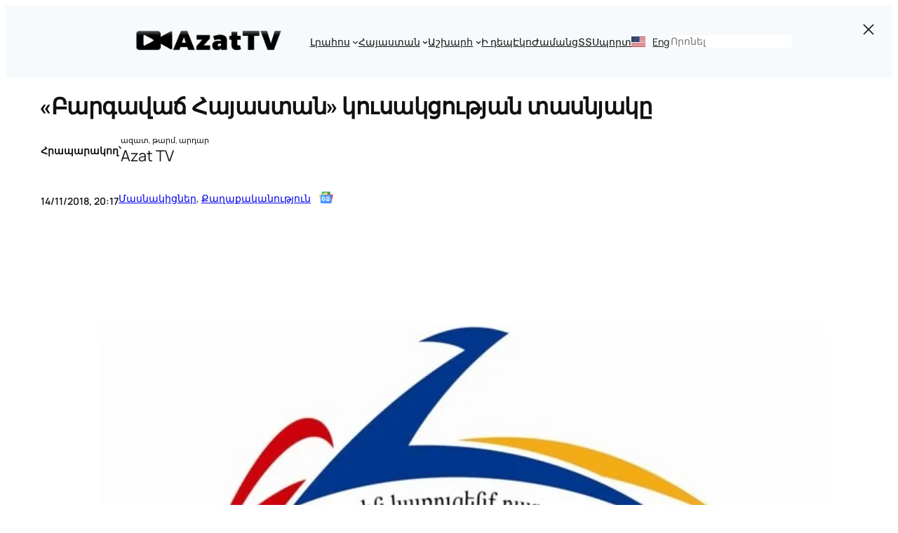

--- FILE ---
content_type: text/html; charset=UTF-8
request_url: https://azat.tv/%D5%A2%D5%A1%D6%80%D5%A3%D5%A1%D5%BE%D5%A1%D5%B3-%D5%B0%D5%A1%D5%B5%D5%A1%D5%BD%D5%BF%D5%A1%D5%B6-%D5%AF%D5%B8%D6%82%D5%BD%D5%A1%D5%AF%D6%81%D5%B8%D6%82%D5%A9%D5%B5%D5%A1%D5%B6-%D5%BF/
body_size: 44740
content:
<!DOCTYPE html><html lang="en-US"><head><script data-no-optimize="1">var litespeed_docref=sessionStorage.getItem("litespeed_docref");litespeed_docref&&(Object.defineProperty(document,"referrer",{get:function(){return litespeed_docref}}),sessionStorage.removeItem("litespeed_docref"));</script> <meta charset="UTF-8" /><meta name="viewport" content="width=device-width, initial-scale=1" /><meta name='robots' content='max-image-preview:large' /><link rel="preconnect" href="https://jsc.mgid.com"><link rel="dns-prefetch" href="https://jsc.mgid.com"><link rel="preconnect" href="https://connect.facebook.net"><link rel="preconnect" href="https://www.googletagmanager.com"> <script src="https://jsc.mgid.com/site/1045700.js" async data-cfasync="false"></script> <meta name="viewport" content="width=device-width, initial-scale=1.0"><meta name="robots" content="index, follow, max-image-preview:large" /><meta name="description" content="Բարգավաճ Հայաստան կուսակցության համապետական ընտրական ցուցակի առաջին տասնյակը. 1.Ծառուկյան Գագիկ Նիկոլայի 2.Մելքումյան Միքայել Սերգեյի 3.Գրիգորյան Արթուր Գրիշայի 4.Զոհրաբյան Նաիրա Վահանի 5.Ուրիխանյան Տիգրան Խաչատուրի 6.Աբովյան Արման Վլադիմիրի 7.Էնֆիաջյան Վահե Սարգսի 8.Տոնոյան Իվետա Սասունի 9.Պետրոսյան Գևորգ Վոլոդյայի…" /><link rel="canonical" href="https://azat.tv/%d5%a2%d5%a1%d6%80%d5%a3%d5%a1%d5%be%d5%a1%d5%b3-%d5%b0%d5%a1%d5%b5%d5%a1%d5%bd%d5%bf%d5%a1%d5%b6-%d5%af%d5%b8%d6%82%d5%bd%d5%a1%d5%af%d6%81%d5%b8%d6%82%d5%a9%d5%b5%d5%a1%d5%b6-%d5%bf/" /><link rel="alternate" hreflang="hy-AM" href="https://azat.tv/%d5%a2%d5%a1%d6%80%d5%a3%d5%a1%d5%be%d5%a1%d5%b3-%d5%b0%d5%a1%d5%b5%d5%a1%d5%bd%d5%bf%d5%a1%d5%b6-%d5%af%d5%b8%d6%82%d5%bd%d5%a1%d5%af%d6%81%d5%b8%d6%82%d5%a9%d5%b5%d5%a1%d5%b6-%d5%bf/" /><link rel="alternate" hreflang="en-US" href="https://azat.tv/en/%d5%a2%d5%a1%d6%80%d5%a3%d5%a1%d5%be%d5%a1%d5%b3-%d5%b0%d5%a1%d5%b5%d5%a1%d5%bd%d5%bf%d5%a1%d5%b6-%d5%af%d5%b8%d6%82%d5%bd%d5%a1%d5%af%d6%81%d5%b8%d6%82%d5%a9%d5%b5%d5%a1%d5%b6-%d5%bf/" /><link rel="alternate" hreflang="x-default" href="https://azat.tv/en/%d5%a2%d5%a1%d6%80%d5%a3%d5%a1%d5%be%d5%a1%d5%b3-%d5%b0%d5%a1%d5%b5%d5%a1%d5%bd%d5%bf%d5%a1%d5%b6-%d5%af%d5%b8%d6%82%d5%bd%d5%a1%d5%af%d6%81%d5%b8%d6%82%d5%a9%d5%b5%d5%a1%d5%b6-%d5%bf/" /><meta property="fb:app_id" content="296101677763586" /><meta property="og:type" content="article" /><meta property="og:site_name" content="Ազատ TV" /><meta property="og:locale" content="hy_AM" /><meta property="og:title" content="«Բարգավաճ Հայաստան» կուսակցության տասնյակը" /><meta property="og:description" content="Բարգավաճ Հայաստան կուսակցության համապետական ընտրական ցուցակի առաջին տասնյակը. 1.Ծառուկյան Գագիկ ՆիկոլայիՆմանատիպ հոդվածներՔեմի Բադենոքը քննադատության թիրախում՝ պահպանողականների կողմից Reform կուսակցության հետ կապեր ունենալու կասկածանքով անդամների կասեցումից հետոՍթիվ Քերրը Մինեապոլիսի հրաձգությունների մասին.…" /><meta property="og:url" content="https://azat.tv/%d5%a2%d5%a1%d6%80%d5%a3%d5%a1%d5%be%d5%a1%d5%b3-%d5%b0%d5%a1%d5%b5%d5%a1%d5%bd%d5%bf%d5%a1%d5%b6-%d5%af%d5%b8%d6%82%d5%bd%d5%a1%d5%af%d6%81%d5%b8%d6%82%d5%a9%d5%b5%d5%a1%d5%b6-%d5%bf/" /><meta property="og:image" content="https://azat.tv/wp-content/uploads/2018/11/ԲՀԿ.-Թող-Հայաստան-թվային-հաշվիչներ-մատակարարեն-եւ-իջեցնեն-հոսանքի-կորուստը1.jpg" /><meta property="og:image:secure_url" content="https://azat.tv/wp-content/uploads/2018/11/ԲՀԿ.-Թող-Հայաստան-թվային-հաշվիչներ-մատակարարեն-եւ-իջեցնեն-հոսանքի-կորուստը1.jpg" /><meta property="og:image:width" content="1200" /><meta property="og:image:height" content="630" /><meta property="og:image:alt" content="«Բարգավաճ Հայաստան» կուսակցության տասնյակը" /><meta property="article:published_time" content="2018-11-14T20:17:27+04:00" /><meta property="article:author" content="Azat TV" /><meta name="twitter:card" content="summary_large_image" /><meta name="twitter:title" content="«Բարգավաճ Հայաստան» կուսակցության տասնյակը" /><meta name="twitter:description" content="Բարգավաճ Հայաստան կուսակցության համապետական ընտրական ցուցակի առաջին տասնյակը. 1.Ծառուկյան Գագիկ ՆիկոլայիՆմանատիպ հոդվածներՔեմի Բադենոքը քննադատության թիրախում՝ պահպանողականների կողմից Reform կուսակցության հետ կապեր ունենալու կասկածանքով անդամների կասեցումից հետոՍթիվ Քերրը Մինեապոլիսի հրաձգությունների մասին.…" /><meta name="twitter:image" content="https://azat.tv/wp-content/uploads/2018/11/ԲՀԿ.-Թող-Հայաստան-թվային-հաշվիչներ-մատակարարեն-եւ-իջեցնեն-հոսանքի-կորուստը1.jpg" /> <script type="application/ld+json">{"@context":"https://schema.org","@type":"NewsArticle","mainEntityOfPage":{"@type":"WebPage","@id":"https://azat.tv/%d5%a2%d5%a1%d6%80%d5%a3%d5%a1%d5%be%d5%a1%d5%b3-%d5%b0%d5%a1%d5%b5%d5%a1%d5%bd%d5%bf%d5%a1%d5%b6-%d5%af%d5%b8%d6%82%d5%bd%d5%a1%d5%af%d6%81%d5%b8%d6%82%d5%a9%d5%b5%d5%a1%d5%b6-%d5%bf/"},"headline":"\u00ab\u0532\u0561\u0580\u0563\u0561\u057e\u0561\u0573 \u0540\u0561\u0575\u0561\u057d\u057f\u0561\u0576\u00bb \u056f\u0578\u0582\u057d\u0561\u056f\u0581\u0578\u0582\u0569\u0575\u0561\u0576 \u057f\u0561\u057d\u0576\u0575\u0561\u056f\u0568","image":{"@type":"ImageObject","url":"https://azat.tv/wp-content/uploads/2018/11/\u0532\u0540\u053f.-\u0539\u0578\u0572-\u0540\u0561\u0575\u0561\u057d\u057f\u0561\u0576-\u0569\u057e\u0561\u0575\u056b\u0576-\u0570\u0561\u0577\u057e\u056b\u0579\u0576\u0565\u0580-\u0574\u0561\u057f\u0561\u056f\u0561\u0580\u0561\u0580\u0565\u0576-\u0565\u0582-\u056b\u057b\u0565\u0581\u0576\u0565\u0576-\u0570\u0578\u057d\u0561\u0576\u0584\u056b-\u056f\u0578\u0580\u0578\u0582\u057d\u057f\u05681.jpg","caption":"\u00ab\u0532\u0561\u0580\u0563\u0561\u057e\u0561\u0573 \u0540\u0561\u0575\u0561\u057d\u057f\u0561\u0576\u00bb \u056f\u0578\u0582\u057d\u0561\u056f\u0581\u0578\u0582\u0569\u0575\u0561\u0576 \u057f\u0561\u057d\u0576\u0575\u0561\u056f\u0568"},"datePublished":"2018-11-14T20:17:27+04:00","dateModified":"2022-03-15T12:28:20+04:00","author":{"@type":"Person","name":"Azat TV","url":"https://azat.tv/author/azatuser/"},"publisher":{"@type":"Organization","name":"\u0531\u0566\u0561\u057f TV","logo":{"@type":"ImageObject","url":"https://azat.tv/wp-content/uploads/2024/09/Azat-TV-Homepage-Cover.png"}},"inLanguage":"hy-AM"}</script> <title>«Բարգավաճ Հայաստան» կուսակցության տասնյակը &#8211; Azat TV</title><link rel='dns-prefetch' href='//news.google.com' /><link rel='dns-prefetch' href='//www.googletagmanager.com' /><meta property="og:image:alt" content="«Բարգավաճ Հայաստան» կուսակցության տասնյակը" /><meta property="og:title" content="«Բարգավաճ Հայաստան» կուսակցության տասնյակը" /><meta property="og:description" content="Բարգավաճ Հայաստան կուսակցության համապետական ընտրական ցուցակի առաջին տասնյակը. 1.Ծառուկյան Գագիկ ՆիկոլայիՆմանատիպ հոդվածներՔեմի Բադենոքը քննադատության թիրախում՝ պահպանողականների կողմից Reform կուսակցության հետ կապեր ունենալու կասկածանքով անդամների կասեցումից հետոՍթիվ Քերրը Մինեապոլիսի հրաձգությունների մասին. «Տարօրինակ, տխուր» մթնոլորտ մահերից հետո 2.Մելքումյան Միքայել Սերգեյի 3.Գրիգորյան Արթուր Գրիշայի 4.Զոհրաբյան Նաիրա Վահանի 5.Ուրիխանյան Տիգրան Խաչատուրի 6.Աբովյան Արման Վլադիմիրի 7.Էնֆիաջյան Վահե Սարգսի 8.Տոնոյան Իվետա [&hellip;]" /><meta property="og:image" content="https://azat.tv/wp-content/uploads/2018/11/ԲՀԿ.-Թող-Հայաստան-թվային-հաշվիչներ-մատակարարեն-եւ-իջեցնեն-հոսանքի-կորուստը1.jpg" /><meta property="og:url" content="https://azat.tv/%d5%a2%d5%a1%d6%80%d5%a3%d5%a1%d5%be%d5%a1%d5%b3-%d5%b0%d5%a1%d5%b5%d5%a1%d5%bd%d5%bf%d5%a1%d5%b6-%d5%af%d5%b8%d6%82%d5%bd%d5%a1%d5%af%d6%81%d5%b8%d6%82%d5%a9%d5%b5%d5%a1%d5%b6-%d5%bf/" /><meta property="og:type" content="article" /><meta property="og:site_name" content="Azat TV" /><meta name="twitter:card" content="summary_large_image" /><meta name="twitter:title" content="«Բարգավաճ Հայաստան» կուսակցության տասնյակը" /><meta name="twitter:description" content="Բարգավաճ Հայաստան կուսակցության համապետական ընտրական ցուցակի առաջին տասնյակը. 1.Ծառուկյան Գագիկ ՆիկոլայիՆմանատիպ հոդվածներՔեմի Բադենոքը քննադատության թիրախում՝ պահպանողականների կողմից Reform կուսակցության հետ կապեր ունենալու կասկածանքով անդամների կասեցումից հետոՍթիվ Քերրը Մինեապոլիսի հրաձգությունների մասին. «Տարօրինակ, տխուր» մթնոլորտ մահերից հետո 2.Մելքումյան Միքայել Սերգեյի 3.Գրիգորյան Արթուր Գրիշայի 4.Զոհրաբյան Նաիրա Վահանի 5.Ուրիխանյան Տիգրան Խաչատուրի 6.Աբովյան Արման Վլադիմիրի 7.Էնֆիաջյան Վահե Սարգսի 8.Տոնոյան Իվետա [&hellip;]" /><meta name="twitter:image" content="https://azat.tv/wp-content/uploads/2018/11/ԲՀԿ.-Թող-Հայաստան-թվային-հաշվիչներ-մատակարարեն-եւ-իջեցնեն-հոսանքի-կորուստը1.jpg" /><meta name="twitter:site" content="@azattelevision" /><link rel="alternate" title="oEmbed (JSON)" type="application/json+oembed" href="https://azat.tv/wp-json/oembed/1.0/embed?url=https%3A%2F%2Fazat.tv%2F%25d5%25a2%25d5%25a1%25d6%2580%25d5%25a3%25d5%25a1%25d5%25be%25d5%25a1%25d5%25b3-%25d5%25b0%25d5%25a1%25d5%25b5%25d5%25a1%25d5%25bd%25d5%25bf%25d5%25a1%25d5%25b6-%25d5%25af%25d5%25b8%25d6%2582%25d5%25bd%25d5%25a1%25d5%25af%25d6%2581%25d5%25b8%25d6%2582%25d5%25a9%25d5%25b5%25d5%25a1%25d5%25b6-%25d5%25bf%2F" /><link rel="alternate" title="oEmbed (XML)" type="text/xml+oembed" href="https://azat.tv/wp-json/oembed/1.0/embed?url=https%3A%2F%2Fazat.tv%2F%25d5%25a2%25d5%25a1%25d6%2580%25d5%25a3%25d5%25a1%25d5%25be%25d5%25a1%25d5%25b3-%25d5%25b0%25d5%25a1%25d5%25b5%25d5%25a1%25d5%25bd%25d5%25bf%25d5%25a1%25d5%25b6-%25d5%25af%25d5%25b8%25d6%2582%25d5%25bd%25d5%25a1%25d5%25af%25d6%2581%25d5%25b8%25d6%2582%25d5%25a9%25d5%25b5%25d5%25a1%25d5%25b6-%25d5%25bf%2F&#038;format=xml" /><style id='wp-img-auto-sizes-contain-inline-css'>img:is([sizes=auto i],[sizes^="auto," i]){contain-intrinsic-size:3000px 1500px}
/*# sourceURL=wp-img-auto-sizes-contain-inline-css */</style><style id="litespeed-ccss">.wp-block-navigation{position:relative}.wp-block-navigation ul{margin-bottom:0;margin-left:0;margin-top:0;padding-left:0}.wp-block-navigation ul,.wp-block-navigation ul li{list-style:none;padding:0}.wp-block-navigation .wp-block-navigation-item{align-items:center;background-color:inherit;display:flex;position:relative}.wp-block-navigation .wp-block-navigation-item__content{display:block;z-index:1}.wp-block-navigation .wp-block-navigation-item__content.wp-block-navigation-item__content{color:inherit}.wp-block-navigation :where(a){text-decoration:none}.wp-block-navigation .wp-block-navigation__submenu-icon{align-self:center;background-color:inherit;border:none;color:currentColor;display:inline-block;font-size:inherit;height:.6em;line-height:0;margin-left:.25em;padding:0;width:.6em}.wp-block-navigation .wp-block-navigation__submenu-icon svg{display:inline-block;stroke:currentColor;height:inherit;margin-top:.075em;width:inherit}.wp-block-navigation{--navigation-layout-justification-setting:flex-start;--navigation-layout-direction:row;--navigation-layout-wrap:wrap;--navigation-layout-justify:flex-start;--navigation-layout-align:center}.wp-block-navigation.items-justified-center{--navigation-layout-justification-setting:center;--navigation-layout-justify:center}.wp-block-navigation .has-child .wp-block-navigation__submenu-container{align-items:normal;background-color:inherit;color:inherit;display:flex;flex-direction:column;opacity:0;position:absolute;z-index:2}.wp-block-navigation .has-child .wp-block-navigation__submenu-container{height:0;overflow:hidden;visibility:hidden;width:0}.wp-block-navigation .has-child .wp-block-navigation__submenu-container>.wp-block-navigation-item>.wp-block-navigation-item__content{display:flex;flex-grow:1;padding:.5em 1em}.wp-block-navigation .has-child .wp-block-navigation__submenu-container .wp-block-navigation-item__content{margin:0}.wp-block-navigation .has-child .wp-block-navigation__submenu-container{left:-1px;top:100%}.wp-block-navigation.has-background .has-child .wp-block-navigation__submenu-container{left:0;top:100%}.wp-block-navigation-submenu{display:flex;position:relative}.wp-block-navigation-submenu .wp-block-navigation__submenu-icon svg{stroke:currentColor}.wp-block-navigation__container,.wp-block-navigation__responsive-close,.wp-block-navigation__responsive-container,.wp-block-navigation__responsive-container-content,.wp-block-navigation__responsive-dialog{gap:inherit}:where(.wp-block-navigation.has-background .wp-block-navigation-item a:not(.wp-element-button)),:where(.wp-block-navigation.has-background .wp-block-navigation-submenu a:not(.wp-element-button)){padding:.5em 1em}:where(.wp-block-navigation .wp-block-navigation__submenu-container .wp-block-navigation-item a:not(.wp-element-button)){padding:.5em 1em}.wp-block-navigation:not(.has-background) .wp-block-navigation__submenu-container{background-color:#fff;border:1px solid #00000026}.wp-block-navigation.has-background .wp-block-navigation__submenu-container{background-color:inherit}.wp-block-navigation:not(.has-text-color) .wp-block-navigation__submenu-container{color:#000}.wp-block-navigation__container{align-items:var(--navigation-layout-align,initial);display:flex;flex-direction:var(--navigation-layout-direction,initial);flex-wrap:var(--navigation-layout-wrap,wrap);justify-content:var(--navigation-layout-justify,initial);list-style:none;margin:0;padding-left:0}.wp-block-navigation__container:only-child{flex-grow:1}.wp-block-navigation__responsive-container{bottom:0;display:none;left:0;position:fixed;right:0;top:0}.wp-block-navigation__responsive-container :where(.wp-block-navigation-item a){color:inherit}.wp-block-navigation__responsive-container .wp-block-navigation__responsive-container-content{align-items:var(--navigation-layout-align,initial);display:flex;flex-direction:var(--navigation-layout-direction,initial);flex-wrap:var(--navigation-layout-wrap,wrap);justify-content:var(--navigation-layout-justify,initial)}.wp-block-navigation__responsive-container:not(.is-menu-open.is-menu-open){background-color:inherit!important;color:inherit!important}@media (min-width:600px){.wp-block-navigation__responsive-container:not(.hidden-by-default):not(.is-menu-open){background-color:inherit;display:block;position:relative;width:100%;z-index:auto}.wp-block-navigation__responsive-container:not(.hidden-by-default):not(.is-menu-open) .wp-block-navigation__responsive-container-close{display:none}}.wp-block-navigation__responsive-container-close,.wp-block-navigation__responsive-container-open{background:#0000;border:none;color:currentColor;margin:0;padding:0;text-transform:inherit;vertical-align:middle}.wp-block-navigation__responsive-container-close svg,.wp-block-navigation__responsive-container-open svg{fill:currentColor;display:block;height:24px;width:24px}.wp-block-navigation__responsive-container-open{display:flex}.wp-block-navigation__responsive-container-open.wp-block-navigation__responsive-container-open.wp-block-navigation__responsive-container-open{font-family:inherit;font-size:inherit;font-weight:inherit}@media (min-width:600px){.wp-block-navigation__responsive-container-open:not(.always-shown){display:none}}.wp-block-navigation__responsive-container-close{position:absolute;right:0;top:0;z-index:2}.wp-block-navigation__responsive-container-close.wp-block-navigation__responsive-container-close.wp-block-navigation__responsive-container-close{font-family:inherit;font-size:inherit;font-weight:inherit}.wp-block-navigation__responsive-close{width:100%}.wp-block-navigation__responsive-dialog{position:relative}.wp-block-search__inside-wrapper{display:flex;flex:auto;flex-wrap:nowrap;max-width:100%}.wp-block-search__label{width:100%}:where(.wp-block-search__input){appearance:none;border:1px solid #949494;flex-grow:1;font-family:inherit;font-size:inherit;font-style:inherit;font-weight:inherit;letter-spacing:inherit;line-height:inherit;margin-left:0;margin-right:0;min-width:3rem;padding:8px;text-decoration:unset!important;text-transform:inherit}.wp-block-search.aligncenter .wp-block-search__inside-wrapper{margin:auto}.wp-block-navigation .wp-block-navigation-item__label{overflow-wrap:break-word}.wp-block-group{box-sizing:border-box}:where(.wp-block-group.wp-block-group-is-layout-constrained){position:relative}.wp-block-post-title{box-sizing:border-box;word-break:break-word}.wp-block-post-author{box-sizing:border-box;display:flex;flex-wrap:wrap}.wp-block-post-author__byline{font-size:.5em;margin-bottom:0;margin-top:0;width:100%}.wp-block-post-author__content{flex-basis:0%;flex-grow:1}.wp-block-post-author__name{margin:0}.wp-block-post-date{box-sizing:border-box}.wp-block-post-terms{box-sizing:border-box}.wp-block-post-featured-image{margin-left:0;margin-right:0}.wp-block-post-featured-image :where(img){box-sizing:border-box;height:auto;max-width:100%;vertical-align:bottom;width:100%}.wp-block-post-featured-image.alignwide img{width:100%}.wp-block-post-featured-image{position:relative}.social-button{display:inline-flex;align-items:center;justify-content:center;width:44px;height:44px;border-radius:50%;text-decoration:none;color:#fff}.social-button svg{width:22px;height:22px;fill:currentColor}@media (max-width:600px){.social-button{width:38px;height:38px}.social-button svg{width:20px;height:20px}}:root{--wp-block-synced-color:#7a00df;--wp-block-synced-color--rgb:122,0,223;--wp-bound-block-color:var(--wp-block-synced-color);--wp-editor-canvas-background:#ddd;--wp-admin-theme-color:#007cba;--wp-admin-theme-color--rgb:0,124,186;--wp-admin-theme-color-darker-10:#006ba1;--wp-admin-theme-color-darker-10--rgb:0,107,160.5;--wp-admin-theme-color-darker-20:#005a87;--wp-admin-theme-color-darker-20--rgb:0,90,135;--wp-admin-border-width-focus:2px}:root{--wp--preset--font-size--normal:16px;--wp--preset--font-size--huge:42px}.has-text-align-left{text-align:left}.aligncenter{clear:both}.items-justified-center{justify-content:center}.screen-reader-text{border:0;clip-path:inset(50%);height:1px;margin:-1px;overflow:hidden;padding:0;position:absolute;width:1px;word-wrap:normal!important}html :where([style*=border-width]){border-style:solid}html :where(img[class*=wp-image-]){height:auto;max-width:100%}:where(figure){margin:0 0 1em}:root{--wp--preset--aspect-ratio--square:1;--wp--preset--aspect-ratio--4-3:4/3;--wp--preset--aspect-ratio--3-4:3/4;--wp--preset--aspect-ratio--3-2:3/2;--wp--preset--aspect-ratio--2-3:2/3;--wp--preset--aspect-ratio--16-9:16/9;--wp--preset--aspect-ratio--9-16:9/16;--wp--preset--color--black:#000000;--wp--preset--color--cyan-bluish-gray:#abb8c3;--wp--preset--color--white:#ffffff;--wp--preset--color--pale-pink:#f78da7;--wp--preset--color--vivid-red:#cf2e2e;--wp--preset--color--luminous-vivid-orange:#ff6900;--wp--preset--color--luminous-vivid-amber:#fcb900;--wp--preset--color--light-green-cyan:#7bdcb5;--wp--preset--color--vivid-green-cyan:#00d084;--wp--preset--color--pale-cyan-blue:#8ed1fc;--wp--preset--color--vivid-cyan-blue:#0693e3;--wp--preset--color--vivid-purple:#9b51e0;--wp--preset--color--base:#FFFFFF;--wp--preset--color--contrast:#111111;--wp--preset--color--accent-1:#FFEE58;--wp--preset--color--accent-2:#F6CFF4;--wp--preset--color--accent-3:#503AA8;--wp--preset--color--accent-4:#686868;--wp--preset--color--accent-5:#FBFAF3;--wp--preset--color--accent-6:color-mix(in srgb, currentColor 20%, transparent);--wp--preset--gradient--vivid-cyan-blue-to-vivid-purple:linear-gradient(135deg,rgb(6,147,227) 0%,rgb(155,81,224) 100%);--wp--preset--gradient--light-green-cyan-to-vivid-green-cyan:linear-gradient(135deg,rgb(122,220,180) 0%,rgb(0,208,130) 100%);--wp--preset--gradient--luminous-vivid-amber-to-luminous-vivid-orange:linear-gradient(135deg,rgb(252,185,0) 0%,rgb(255,105,0) 100%);--wp--preset--gradient--luminous-vivid-orange-to-vivid-red:linear-gradient(135deg,rgb(255,105,0) 0%,rgb(207,46,46) 100%);--wp--preset--gradient--very-light-gray-to-cyan-bluish-gray:linear-gradient(135deg,rgb(238,238,238) 0%,rgb(169,184,195) 100%);--wp--preset--gradient--cool-to-warm-spectrum:linear-gradient(135deg,rgb(74,234,220) 0%,rgb(151,120,209) 20%,rgb(207,42,186) 40%,rgb(238,44,130) 60%,rgb(251,105,98) 80%,rgb(254,248,76) 100%);--wp--preset--gradient--blush-light-purple:linear-gradient(135deg,rgb(255,206,236) 0%,rgb(152,150,240) 100%);--wp--preset--gradient--blush-bordeaux:linear-gradient(135deg,rgb(254,205,165) 0%,rgb(254,45,45) 50%,rgb(107,0,62) 100%);--wp--preset--gradient--luminous-dusk:linear-gradient(135deg,rgb(255,203,112) 0%,rgb(199,81,192) 50%,rgb(65,88,208) 100%);--wp--preset--gradient--pale-ocean:linear-gradient(135deg,rgb(255,245,203) 0%,rgb(182,227,212) 50%,rgb(51,167,181) 100%);--wp--preset--gradient--electric-grass:linear-gradient(135deg,rgb(202,248,128) 0%,rgb(113,206,126) 100%);--wp--preset--gradient--midnight:linear-gradient(135deg,rgb(2,3,129) 0%,rgb(40,116,252) 100%);--wp--preset--font-size--small:0.875rem;--wp--preset--font-size--medium:clamp(1rem, 1rem + ((1vw - 0.2rem) * 0.196), 1.125rem);--wp--preset--font-size--large:clamp(1.125rem, 1.125rem + ((1vw - 0.2rem) * 0.392), 1.375rem);--wp--preset--font-size--x-large:clamp(1.75rem, 1.75rem + ((1vw - 0.2rem) * 0.392), 2rem);--wp--preset--font-size--xx-large:clamp(2.15rem, 2.15rem + ((1vw - 0.2rem) * 1.333), 3rem);--wp--preset--font-family--vollkorn:Vollkorn, serif;--wp--preset--font-family--fira-code:"Fira Code", monospace;--wp--preset--font-family--montserrat:Montserrat;--wp--preset--font-family--montserrat-arm:"Montserrat arm";--wp--preset--spacing--20:10px;--wp--preset--spacing--30:20px;--wp--preset--spacing--40:30px;--wp--preset--spacing--50:clamp(30px, 5vw, 50px);--wp--preset--spacing--60:clamp(30px, 7vw, 70px);--wp--preset--spacing--70:clamp(50px, 7vw, 90px);--wp--preset--spacing--80:clamp(70px, 10vw, 140px);--wp--preset--shadow--natural:6px 6px 9px rgba(0, 0, 0, 0.2);--wp--preset--shadow--deep:12px 12px 50px rgba(0, 0, 0, 0.4);--wp--preset--shadow--sharp:6px 6px 0px rgba(0, 0, 0, 0.2);--wp--preset--shadow--outlined:6px 6px 0px -3px rgb(255, 255, 255), 6px 6px rgb(0, 0, 0);--wp--preset--shadow--crisp:6px 6px 0px rgb(0, 0, 0)}:root{--wp--style--global--content-size:645px;--wp--style--global--wide-size:1340px}:where(body){margin:0}.wp-site-blocks{padding-top:var(--wp--style--root--padding-top);padding-bottom:var(--wp--style--root--padding-bottom)}.has-global-padding{padding-right:var(--wp--style--root--padding-right);padding-left:var(--wp--style--root--padding-left)}:where(.wp-site-blocks)>*{margin-block-start:1.2rem;margin-block-end:0}:where(.wp-site-blocks)>:first-child{margin-block-start:0}:root{--wp--style--block-gap:1.2rem}:root :where(.is-layout-constrained)>:first-child{margin-block-start:0}:root :where(.is-layout-constrained)>*{margin-block-start:1.2rem;margin-block-end:0}:root :where(.is-layout-flex){gap:1.2rem}.is-layout-constrained>:where(:not(.alignleft):not(.alignright):not(.alignfull)){max-width:var(--wp--style--global--content-size);margin-left:auto!important;margin-right:auto!important}.is-layout-constrained>.alignwide{max-width:var(--wp--style--global--wide-size)}body .is-layout-flex{display:flex}.is-layout-flex{flex-wrap:wrap;align-items:center}.is-layout-flex>:is(*,div){margin:0}body{background-color:#f1f1f1;color:var(--wp--preset--color--contrast);font-family:var(--wp--preset--font-family--montserrat);font-size:var(--wp--preset--font-size--small);font-style:normal;font-weight:300;letter-spacing:0;line-height:1.5;--wp--style--root--padding-top:0px;--wp--style--root--padding-right:var(--wp--preset--spacing--50);--wp--style--root--padding-bottom:0px;--wp--style--root--padding-left:var(--wp--preset--spacing--50)}a:where(:not(.wp-element-button)){color:var(--wp--preset--color--contrast);font-family:var(--wp--preset--font-family--montserrat);font-size:var(--wp--preset--font-size--small);font-style:normal;font-weight:400;text-decoration:underline}h1{font-family:var(--wp--preset--font-family--montserrat);font-style:normal;font-weight:600;letter-spacing:1px;line-height:1.5}h1{font-size:clamp(27.894px,1.743rem + ((1vw - 3.2px)*1.971),48px);letter-spacing:-.96px}.has-contrast-color{color:var(--wp--preset--color--contrast)!important}.has-small-font-size{font-size:var(--wp--preset--font-size--small)!important}.has-medium-font-size{font-size:var(--wp--preset--font-size--medium)!important}.has-x-large-font-size{font-size:var(--wp--preset--font-size--x-large)!important}html,body{overflow-x:hidden!important;max-width:100vw}.menu-flag-en a{display:inline-block;padding-left:30px;background:url(https://ids.azat.tv/wp-content/uploads/2025/05/us.svg)no-repeat left center;background-size:20px 20px}@media (max-width:768px){.menu-flag-en a{width:35px;height:75px}}.wp-block-post-featured-image{flex:0 0 100px}.wp-block-post-featured-image img{width:100%;height:auto;border-radius:4px;object-fit:cover}.wp-block-post-date{margin-top:.5rem;font-size:.9rem;color:#4a5568;display:flex;gap:1.2rem;align-items:center}.wp-block-post-date,.wp-block-post-title{word-break:break-word;overflow-wrap:break-word}@media (max-width:767px){.wp-block-post-title{font-size:1.2rem;margin-bottom:.5rem}.wp-block-post-date{font-size:.9rem;margin-top:.5rem;color:#666}}@media (min-width:782px){.wp-block-navigation.nav-primary--mobile{display:none}}@media (max-width:781px){.wp-block-navigation.nav-primary--desktop,.wp-block-search.search-primary--desktop{display:none}}:root :where(.wp-block-post-date){color:var(--wp--preset--color--accent-4);font-size:var(--wp--preset--font-size--small)}:root :where(.wp-block-post-terms){font-size:var(--wp--preset--font-size--small);font-weight:300}:root :where(.wp-block-post-terms a){white-space:nowrap}:root :where(.wp-block-post-title){font-weight:400;letter-spacing:-.96px}:root :where(.wp-block-post-title.wp-block-heading,.wp-block-post-title){border-bottom:none!important}:root :where(.wp-block-search .wp-block-search__label,.wp-block-search .wp-block-search__input,.wp-block-search .wp-block-search__button){font-size:var(--wp--preset--font-size--medium);line-height:1.6}:root :where(.wp-block-search .wp-block-search__input){border-radius:3.125rem;padding-left:1.5625rem;padding-right:1.5625rem;border-color:var(--wp--preset--color--accent-6)}:root :where(.wp-block-navigation){font-size:var(--wp--preset--font-size--medium)}:root :where(.wp-block-navigation a:where(:not(.wp-element-button))){text-decoration:none}.wp-elements-56c81c959640414e80720002c8d31c7d a:where(:not(.wp-element-button)){color:var(--wp--preset--color--contrast)}.wp-container-core-navigation-is-layout-a89b3969{justify-content:center}.wp-container-content-9cfa9a5a{flex-grow:1}.wp-container-core-navigation-is-layout-64ede673{justify-content:center}.wp-container-core-group-is-layout-5f286a0a{flex-wrap:nowrap;justify-content:center}.wp-container-core-group-is-layout-6c531013{flex-wrap:nowrap}.wp-container-core-group-is-layout-fe9cc265{flex-direction:column;align-items:flex-start}.wp-container-core-group-is-layout-fa38c63a{flex-direction:column;align-items:center;justify-content:center}.wp-container-core-group-is-layout-0d9b2e55{flex-direction:column;align-items:flex-start;justify-content:center}a{text-decoration-thickness:1px!important;text-underline-offset:.1em}.wp-block-navigation .wp-block-navigation-submenu .wp-block-navigation-item:not(:last-child){margin-bottom:3px}.wp-block-navigation .wp-block-navigation-item .wp-block-navigation-item__content{outline-offset:4px}.wp-block-navigation .wp-block-navigation-item ul.wp-block-navigation__submenu-container .wp-block-navigation-item__content{outline-offset:0}h1,p{text-wrap:pretty}.wp-block-navigation{position:relative}.wp-block-navigation ul{margin-bottom:0;margin-left:0;margin-top:0;padding-left:0}.wp-block-navigation ul,.wp-block-navigation ul li{list-style:none;padding:0}.wp-block-navigation .wp-block-navigation-item{align-items:center;background-color:inherit;display:flex;position:relative}.wp-block-navigation .wp-block-navigation-item__content{display:block;z-index:1}.wp-block-navigation .wp-block-navigation-item__content.wp-block-navigation-item__content{color:inherit}.wp-block-navigation :where(a){text-decoration:none}.wp-block-navigation .wp-block-navigation__submenu-icon{align-self:center;background-color:inherit;border:none;color:currentColor;display:inline-block;font-size:inherit;height:.6em;line-height:0;margin-left:.25em;padding:0;width:.6em}.wp-block-navigation .wp-block-navigation__submenu-icon svg{display:inline-block;stroke:currentColor;height:inherit;margin-top:.075em;width:inherit}.wp-block-navigation{--navigation-layout-justification-setting:flex-start;--navigation-layout-direction:row;--navigation-layout-wrap:wrap;--navigation-layout-justify:flex-start;--navigation-layout-align:center}.wp-block-navigation.items-justified-center{--navigation-layout-justification-setting:center;--navigation-layout-justify:center}.wp-block-navigation .has-child .wp-block-navigation__submenu-container{align-items:normal;background-color:inherit;color:inherit;display:flex;flex-direction:column;opacity:0;position:absolute;z-index:2}.wp-block-navigation .has-child .wp-block-navigation__submenu-container{height:0;overflow:hidden;visibility:hidden;width:0}.wp-block-navigation .has-child .wp-block-navigation__submenu-container>.wp-block-navigation-item>.wp-block-navigation-item__content{display:flex;flex-grow:1;padding:.5em 1em}.wp-block-navigation .has-child .wp-block-navigation__submenu-container .wp-block-navigation-item__content{margin:0}.wp-block-navigation .has-child .wp-block-navigation__submenu-container{left:-1px;top:100%}.wp-block-navigation.has-background .has-child .wp-block-navigation__submenu-container{left:0;top:100%}.wp-block-navigation-submenu{display:flex;position:relative}.wp-block-navigation-submenu .wp-block-navigation__submenu-icon svg{stroke:currentColor}.wp-block-navigation__container,.wp-block-navigation__responsive-close,.wp-block-navigation__responsive-container,.wp-block-navigation__responsive-container-content,.wp-block-navigation__responsive-dialog{gap:inherit}:where(.wp-block-navigation.has-background .wp-block-navigation-item a:not(.wp-element-button)),:where(.wp-block-navigation.has-background .wp-block-navigation-submenu a:not(.wp-element-button)){padding:.5em 1em}:where(.wp-block-navigation .wp-block-navigation__submenu-container .wp-block-navigation-item a:not(.wp-element-button)){padding:.5em 1em}.wp-block-navigation:not(.has-background) .wp-block-navigation__submenu-container{background-color:#fff;border:1px solid #00000026}.wp-block-navigation.has-background .wp-block-navigation__submenu-container{background-color:inherit}.wp-block-navigation:not(.has-text-color) .wp-block-navigation__submenu-container{color:#000}.wp-block-navigation__container{align-items:var(--navigation-layout-align,initial);display:flex;flex-direction:var(--navigation-layout-direction,initial);flex-wrap:var(--navigation-layout-wrap,wrap);justify-content:var(--navigation-layout-justify,initial);list-style:none;margin:0;padding-left:0}.wp-block-navigation__container:only-child{flex-grow:1}.wp-block-navigation__responsive-container{bottom:0;display:none;left:0;position:fixed;right:0;top:0}.wp-block-navigation__responsive-container :where(.wp-block-navigation-item a){color:inherit}.wp-block-navigation__responsive-container .wp-block-navigation__responsive-container-content{align-items:var(--navigation-layout-align,initial);display:flex;flex-direction:var(--navigation-layout-direction,initial);flex-wrap:var(--navigation-layout-wrap,wrap);justify-content:var(--navigation-layout-justify,initial)}.wp-block-navigation__responsive-container:not(.is-menu-open.is-menu-open){background-color:inherit!important;color:inherit!important}@media (min-width:600px){.wp-block-navigation__responsive-container:not(.hidden-by-default):not(.is-menu-open){background-color:inherit;display:block;position:relative;width:100%;z-index:auto}.wp-block-navigation__responsive-container:not(.hidden-by-default):not(.is-menu-open) .wp-block-navigation__responsive-container-close{display:none}}.wp-block-navigation__responsive-container-close,.wp-block-navigation__responsive-container-open{background:#0000;border:none;color:currentColor;margin:0;padding:0;text-transform:inherit;vertical-align:middle}.wp-block-navigation__responsive-container-close svg,.wp-block-navigation__responsive-container-open svg{fill:currentColor;display:block;height:24px;width:24px}.wp-block-navigation__responsive-container-open{display:flex}.wp-block-navigation__responsive-container-open.wp-block-navigation__responsive-container-open.wp-block-navigation__responsive-container-open{font-family:inherit;font-size:inherit;font-weight:inherit}@media (min-width:600px){.wp-block-navigation__responsive-container-open:not(.always-shown){display:none}}.wp-block-navigation__responsive-container-close{position:absolute;right:0;top:0;z-index:2}.wp-block-navigation__responsive-container-close.wp-block-navigation__responsive-container-close.wp-block-navigation__responsive-container-close{font-family:inherit;font-size:inherit;font-weight:inherit}.wp-block-navigation__responsive-close{width:100%}.wp-block-navigation__responsive-dialog{position:relative}.wp-block-search__inside-wrapper{display:flex;flex:auto;flex-wrap:nowrap;max-width:100%}.wp-block-search__label{width:100%}:where(.wp-block-search__input){appearance:none;border:1px solid #949494;flex-grow:1;font-family:inherit;font-size:inherit;font-style:inherit;font-weight:inherit;letter-spacing:inherit;line-height:inherit;margin-left:0;margin-right:0;min-width:3rem;padding:8px;text-decoration:unset!important;text-transform:inherit}.wp-block-search.aligncenter .wp-block-search__inside-wrapper{margin:auto}.wp-block-navigation .wp-block-navigation-item__label{overflow-wrap:break-word}.wp-block-group{box-sizing:border-box}:where(.wp-block-group.wp-block-group-is-layout-constrained){position:relative}.wp-block-post-title{box-sizing:border-box;word-break:break-word}.wp-block-post-author{box-sizing:border-box;display:flex;flex-wrap:wrap}.wp-block-post-author__byline{font-size:.5em;margin-bottom:0;margin-top:0;width:100%}.wp-block-post-author__content{flex-basis:0%;flex-grow:1}.wp-block-post-author__name{margin:0}.wp-block-post-date{box-sizing:border-box}.wp-block-post-terms{box-sizing:border-box}.wp-block-post-featured-image{margin-left:0;margin-right:0}.wp-block-post-featured-image :where(img){box-sizing:border-box;height:auto;max-width:100%;vertical-align:bottom;width:100%}.wp-block-post-featured-image.alignwide img{width:100%}.wp-block-post-featured-image{position:relative}.social-button{display:inline-flex;align-items:center;justify-content:center;width:44px;height:44px;border-radius:50%;text-decoration:none;color:#fff}.social-button svg{width:22px;height:22px;fill:currentColor}@media (max-width:600px){.social-button{width:38px;height:38px}.social-button svg{width:20px;height:20px}}:root{--wp-block-synced-color:#7a00df;--wp-block-synced-color--rgb:122,0,223;--wp-bound-block-color:var(--wp-block-synced-color);--wp-editor-canvas-background:#ddd;--wp-admin-theme-color:#007cba;--wp-admin-theme-color--rgb:0,124,186;--wp-admin-theme-color-darker-10:#006ba1;--wp-admin-theme-color-darker-10--rgb:0,107,160.5;--wp-admin-theme-color-darker-20:#005a87;--wp-admin-theme-color-darker-20--rgb:0,90,135;--wp-admin-border-width-focus:2px}:root{--wp--preset--font-size--normal:16px;--wp--preset--font-size--huge:42px}.has-text-align-left{text-align:left}.aligncenter{clear:both}.items-justified-center{justify-content:center}.screen-reader-text{border:0;clip-path:inset(50%);height:1px;margin:-1px;overflow:hidden;padding:0;position:absolute;width:1px;word-wrap:normal!important}html :where([style*=border-width]){border-style:solid}html :where(img[class*=wp-image-]){height:auto;max-width:100%}:where(figure){margin:0 0 1em}:root{--wp--preset--aspect-ratio--square:1;--wp--preset--aspect-ratio--4-3:4/3;--wp--preset--aspect-ratio--3-4:3/4;--wp--preset--aspect-ratio--3-2:3/2;--wp--preset--aspect-ratio--2-3:2/3;--wp--preset--aspect-ratio--16-9:16/9;--wp--preset--aspect-ratio--9-16:9/16;--wp--preset--color--black:#000000;--wp--preset--color--cyan-bluish-gray:#abb8c3;--wp--preset--color--white:#ffffff;--wp--preset--color--pale-pink:#f78da7;--wp--preset--color--vivid-red:#cf2e2e;--wp--preset--color--luminous-vivid-orange:#ff6900;--wp--preset--color--luminous-vivid-amber:#fcb900;--wp--preset--color--light-green-cyan:#7bdcb5;--wp--preset--color--vivid-green-cyan:#00d084;--wp--preset--color--pale-cyan-blue:#8ed1fc;--wp--preset--color--vivid-cyan-blue:#0693e3;--wp--preset--color--vivid-purple:#9b51e0;--wp--preset--color--base:#FFFFFF;--wp--preset--color--contrast:#111111;--wp--preset--color--accent-1:#FFEE58;--wp--preset--color--accent-2:#F6CFF4;--wp--preset--color--accent-3:#503AA8;--wp--preset--color--accent-4:#686868;--wp--preset--color--accent-5:#FBFAF3;--wp--preset--color--accent-6:color-mix(in srgb, currentColor 20%, transparent);--wp--preset--gradient--vivid-cyan-blue-to-vivid-purple:linear-gradient(135deg,rgb(6,147,227) 0%,rgb(155,81,224) 100%);--wp--preset--gradient--light-green-cyan-to-vivid-green-cyan:linear-gradient(135deg,rgb(122,220,180) 0%,rgb(0,208,130) 100%);--wp--preset--gradient--luminous-vivid-amber-to-luminous-vivid-orange:linear-gradient(135deg,rgb(252,185,0) 0%,rgb(255,105,0) 100%);--wp--preset--gradient--luminous-vivid-orange-to-vivid-red:linear-gradient(135deg,rgb(255,105,0) 0%,rgb(207,46,46) 100%);--wp--preset--gradient--very-light-gray-to-cyan-bluish-gray:linear-gradient(135deg,rgb(238,238,238) 0%,rgb(169,184,195) 100%);--wp--preset--gradient--cool-to-warm-spectrum:linear-gradient(135deg,rgb(74,234,220) 0%,rgb(151,120,209) 20%,rgb(207,42,186) 40%,rgb(238,44,130) 60%,rgb(251,105,98) 80%,rgb(254,248,76) 100%);--wp--preset--gradient--blush-light-purple:linear-gradient(135deg,rgb(255,206,236) 0%,rgb(152,150,240) 100%);--wp--preset--gradient--blush-bordeaux:linear-gradient(135deg,rgb(254,205,165) 0%,rgb(254,45,45) 50%,rgb(107,0,62) 100%);--wp--preset--gradient--luminous-dusk:linear-gradient(135deg,rgb(255,203,112) 0%,rgb(199,81,192) 50%,rgb(65,88,208) 100%);--wp--preset--gradient--pale-ocean:linear-gradient(135deg,rgb(255,245,203) 0%,rgb(182,227,212) 50%,rgb(51,167,181) 100%);--wp--preset--gradient--electric-grass:linear-gradient(135deg,rgb(202,248,128) 0%,rgb(113,206,126) 100%);--wp--preset--gradient--midnight:linear-gradient(135deg,rgb(2,3,129) 0%,rgb(40,116,252) 100%);--wp--preset--font-size--small:0.875rem;--wp--preset--font-size--medium:clamp(1rem, 1rem + ((1vw - 0.2rem) * 0.196), 1.125rem);--wp--preset--font-size--large:clamp(1.125rem, 1.125rem + ((1vw - 0.2rem) * 0.392), 1.375rem);--wp--preset--font-size--x-large:clamp(1.75rem, 1.75rem + ((1vw - 0.2rem) * 0.392), 2rem);--wp--preset--font-size--xx-large:clamp(2.15rem, 2.15rem + ((1vw - 0.2rem) * 1.333), 3rem);--wp--preset--font-family--vollkorn:Vollkorn, serif;--wp--preset--font-family--fira-code:"Fira Code", monospace;--wp--preset--font-family--montserrat:Montserrat;--wp--preset--font-family--montserrat-arm:"Montserrat arm";--wp--preset--spacing--20:10px;--wp--preset--spacing--30:20px;--wp--preset--spacing--40:30px;--wp--preset--spacing--50:clamp(30px, 5vw, 50px);--wp--preset--spacing--60:clamp(30px, 7vw, 70px);--wp--preset--spacing--70:clamp(50px, 7vw, 90px);--wp--preset--spacing--80:clamp(70px, 10vw, 140px);--wp--preset--shadow--natural:6px 6px 9px rgba(0, 0, 0, 0.2);--wp--preset--shadow--deep:12px 12px 50px rgba(0, 0, 0, 0.4);--wp--preset--shadow--sharp:6px 6px 0px rgba(0, 0, 0, 0.2);--wp--preset--shadow--outlined:6px 6px 0px -3px rgb(255, 255, 255), 6px 6px rgb(0, 0, 0);--wp--preset--shadow--crisp:6px 6px 0px rgb(0, 0, 0)}:root{--wp--style--global--content-size:645px;--wp--style--global--wide-size:1340px}:where(body){margin:0}.wp-site-blocks{padding-top:var(--wp--style--root--padding-top);padding-bottom:var(--wp--style--root--padding-bottom)}.has-global-padding{padding-right:var(--wp--style--root--padding-right);padding-left:var(--wp--style--root--padding-left)}:where(.wp-site-blocks)>*{margin-block-start:1.2rem;margin-block-end:0}:where(.wp-site-blocks)>:first-child{margin-block-start:0}:root{--wp--style--block-gap:1.2rem}:root :where(.is-layout-constrained)>:first-child{margin-block-start:0}:root :where(.is-layout-constrained)>*{margin-block-start:1.2rem;margin-block-end:0}:root :where(.is-layout-flex){gap:1.2rem}.is-layout-constrained>:where(:not(.alignleft):not(.alignright):not(.alignfull)){max-width:var(--wp--style--global--content-size);margin-left:auto!important;margin-right:auto!important}.is-layout-constrained>.alignwide{max-width:var(--wp--style--global--wide-size)}body .is-layout-flex{display:flex}.is-layout-flex{flex-wrap:wrap;align-items:center}.is-layout-flex>:is(*,div){margin:0}body{background-color:#f1f1f1;color:var(--wp--preset--color--contrast);font-family:var(--wp--preset--font-family--montserrat);font-size:var(--wp--preset--font-size--small);font-style:normal;font-weight:300;letter-spacing:0;line-height:1.5;--wp--style--root--padding-top:0px;--wp--style--root--padding-right:var(--wp--preset--spacing--50);--wp--style--root--padding-bottom:0px;--wp--style--root--padding-left:var(--wp--preset--spacing--50)}a:where(:not(.wp-element-button)){color:var(--wp--preset--color--contrast);font-family:var(--wp--preset--font-family--montserrat);font-size:var(--wp--preset--font-size--small);font-style:normal;font-weight:400;text-decoration:underline}h1{font-family:var(--wp--preset--font-family--montserrat);font-style:normal;font-weight:600;letter-spacing:1px;line-height:1.5}h1{font-size:clamp(27.894px,1.743rem + ((1vw - 3.2px)*1.971),48px);letter-spacing:-.96px}.has-contrast-color{color:var(--wp--preset--color--contrast)!important}.has-small-font-size{font-size:var(--wp--preset--font-size--small)!important}.has-medium-font-size{font-size:var(--wp--preset--font-size--medium)!important}.has-x-large-font-size{font-size:var(--wp--preset--font-size--x-large)!important}html,body{overflow-x:hidden!important;max-width:100vw}.menu-flag-en a{display:inline-block;padding-left:30px;background:url(https://ids.azat.tv/wp-content/uploads/2025/05/us.svg)no-repeat left center;background-size:20px 20px}@media (max-width:768px){.menu-flag-en a{width:35px;height:75px}}.wp-block-post-featured-image{flex:0 0 100px}.wp-block-post-featured-image img{width:100%;height:auto;border-radius:4px;object-fit:cover}.wp-block-post-date{margin-top:.5rem;font-size:.9rem;color:#4a5568;display:flex;gap:1.2rem;align-items:center}.wp-block-post-date,.wp-block-post-title{word-break:break-word;overflow-wrap:break-word}@media (max-width:767px){.wp-block-post-title{font-size:1.2rem;margin-bottom:.5rem}.wp-block-post-date{font-size:.9rem;margin-top:.5rem;color:#666}}@media (min-width:782px){.wp-block-navigation.nav-primary--mobile{display:none}}@media (max-width:781px){.wp-block-navigation.nav-primary--desktop,.wp-block-search.search-primary--desktop{display:none}}:root :where(.wp-block-post-date){color:var(--wp--preset--color--accent-4);font-size:var(--wp--preset--font-size--small)}:root :where(.wp-block-post-terms){font-size:var(--wp--preset--font-size--small);font-weight:300}:root :where(.wp-block-post-terms a){white-space:nowrap}:root :where(.wp-block-post-title){font-weight:400;letter-spacing:-.96px}:root :where(.wp-block-post-title.wp-block-heading,.wp-block-post-title){border-bottom:none!important}:root :where(.wp-block-search .wp-block-search__label,.wp-block-search .wp-block-search__input,.wp-block-search .wp-block-search__button){font-size:var(--wp--preset--font-size--medium);line-height:1.6}:root :where(.wp-block-search .wp-block-search__input){border-radius:3.125rem;padding-left:1.5625rem;padding-right:1.5625rem;border-color:var(--wp--preset--color--accent-6)}:root :where(.wp-block-navigation){font-size:var(--wp--preset--font-size--medium)}:root :where(.wp-block-navigation a:where(:not(.wp-element-button))){text-decoration:none}.wp-elements-56c81c959640414e80720002c8d31c7d a:where(:not(.wp-element-button)){color:var(--wp--preset--color--contrast)}.wp-container-core-navigation-is-layout-a89b3969{justify-content:center}.wp-container-content-9cfa9a5a{flex-grow:1}.wp-container-core-navigation-is-layout-64ede673{justify-content:center}.wp-container-core-group-is-layout-5f286a0a{flex-wrap:nowrap;justify-content:center}.wp-container-core-group-is-layout-6c531013{flex-wrap:nowrap}.wp-container-core-group-is-layout-fe9cc265{flex-direction:column;align-items:flex-start}.wp-container-core-group-is-layout-fa38c63a{flex-direction:column;align-items:center;justify-content:center}.wp-container-core-group-is-layout-0d9b2e55{flex-direction:column;align-items:flex-start;justify-content:center}a{text-decoration-thickness:1px!important;text-underline-offset:.1em}.wp-block-navigation .wp-block-navigation-submenu .wp-block-navigation-item:not(:last-child){margin-bottom:3px}.wp-block-navigation .wp-block-navigation-item .wp-block-navigation-item__content{outline-offset:4px}.wp-block-navigation .wp-block-navigation-item ul.wp-block-navigation__submenu-container .wp-block-navigation-item__content{outline-offset:0}h1,p{text-wrap:pretty}</style><link rel="preload" data-asynced="1" data-optimized="2" as="style" onload="this.onload=null;this.rel='stylesheet'" href="https://azat.tv/wp-content/litespeed/css/ff237b4fde8fb8caf0d587c7b68ecebb.css?ver=0cda0" /><script type="litespeed/javascript">!function(a){"use strict";var b=function(b,c,d){function e(a){return h.body?a():void setTimeout(function(){e(a)})}function f(){i.addEventListener&&i.removeEventListener("load",f),i.media=d||"all"}var g,h=a.document,i=h.createElement("link");if(c)g=c;else{var j=(h.body||h.getElementsByTagName("head")[0]).childNodes;g=j[j.length-1]}var k=h.styleSheets;i.rel="stylesheet",i.href=b,i.media="only x",e(function(){g.parentNode.insertBefore(i,c?g:g.nextSibling)});var l=function(a){for(var b=i.href,c=k.length;c--;)if(k[c].href===b)return a();setTimeout(function(){l(a)})};return i.addEventListener&&i.addEventListener("load",f),i.onloadcssdefined=l,l(f),i};"undefined"!=typeof exports?exports.loadCSS=b:a.loadCSS=b}("undefined"!=typeof global?global:this);!function(a){if(a.loadCSS){var b=loadCSS.relpreload={};if(b.support=function(){try{return a.document.createElement("link").relList.supports("preload")}catch(b){return!1}},b.poly=function(){for(var b=a.document.getElementsByTagName("link"),c=0;c<b.length;c++){var d=b[c];"preload"===d.rel&&"style"===d.getAttribute("as")&&(a.loadCSS(d.href,d,d.getAttribute("media")),d.rel=null)}},!b.support()){b.poly();var c=a.setInterval(b.poly,300);a.addEventListener&&a.addEventListener("load",function(){b.poly(),a.clearInterval(c)}),a.attachEvent&&a.attachEvent("onload",function(){a.clearInterval(c)})}}}(this);</script> <style id='wp-block-image-inline-css'>.wp-block-image>a,.wp-block-image>figure>a{display:inline-block}.wp-block-image img{box-sizing:border-box;height:auto;max-width:100%;vertical-align:bottom}@media not (prefers-reduced-motion){.wp-block-image img.hide{visibility:hidden}.wp-block-image img.show{animation:show-content-image .4s}}.wp-block-image[style*=border-radius] img,.wp-block-image[style*=border-radius]>a{border-radius:inherit}.wp-block-image.has-custom-border img{box-sizing:border-box}.wp-block-image.aligncenter{text-align:center}.wp-block-image.alignfull>a,.wp-block-image.alignwide>a{width:100%}.wp-block-image.alignfull img,.wp-block-image.alignwide img{height:auto;width:100%}.wp-block-image .aligncenter,.wp-block-image .alignleft,.wp-block-image .alignright,.wp-block-image.aligncenter,.wp-block-image.alignleft,.wp-block-image.alignright{display:table}.wp-block-image .aligncenter>figcaption,.wp-block-image .alignleft>figcaption,.wp-block-image .alignright>figcaption,.wp-block-image.aligncenter>figcaption,.wp-block-image.alignleft>figcaption,.wp-block-image.alignright>figcaption{caption-side:bottom;display:table-caption}.wp-block-image .alignleft{float:left;margin:.5em 1em .5em 0}.wp-block-image .alignright{float:right;margin:.5em 0 .5em 1em}.wp-block-image .aligncenter{margin-left:auto;margin-right:auto}.wp-block-image :where(figcaption){margin-bottom:1em;margin-top:.5em}.wp-block-image.is-style-circle-mask img{border-radius:9999px}@supports ((-webkit-mask-image:none) or (mask-image:none)) or (-webkit-mask-image:none){.wp-block-image.is-style-circle-mask img{border-radius:0;-webkit-mask-image:url('data:image/svg+xml;utf8,<svg viewBox="0 0 100 100" xmlns="http://www.w3.org/2000/svg"><circle cx="50" cy="50" r="50"/></svg>');mask-image:url('data:image/svg+xml;utf8,<svg viewBox="0 0 100 100" xmlns="http://www.w3.org/2000/svg"><circle cx="50" cy="50" r="50"/></svg>');mask-mode:alpha;-webkit-mask-position:center;mask-position:center;-webkit-mask-repeat:no-repeat;mask-repeat:no-repeat;-webkit-mask-size:contain;mask-size:contain}}:root :where(.wp-block-image.is-style-rounded img,.wp-block-image .is-style-rounded img){border-radius:9999px}.wp-block-image figure{margin:0}.wp-lightbox-container{display:flex;flex-direction:column;position:relative}.wp-lightbox-container img{cursor:zoom-in}.wp-lightbox-container img:hover+button{opacity:1}.wp-lightbox-container button{align-items:center;backdrop-filter:blur(16px) saturate(180%);background-color:#5a5a5a40;border:none;border-radius:4px;cursor:zoom-in;display:flex;height:20px;justify-content:center;opacity:0;padding:0;position:absolute;right:16px;text-align:center;top:16px;width:20px;z-index:100}@media not (prefers-reduced-motion){.wp-lightbox-container button{transition:opacity .2s ease}}.wp-lightbox-container button:focus-visible{outline:3px auto #5a5a5a40;outline:3px auto -webkit-focus-ring-color;outline-offset:3px}.wp-lightbox-container button:hover{cursor:pointer;opacity:1}.wp-lightbox-container button:focus{opacity:1}.wp-lightbox-container button:focus,.wp-lightbox-container button:hover,.wp-lightbox-container button:not(:hover):not(:active):not(.has-background){background-color:#5a5a5a40;border:none}.wp-lightbox-overlay{box-sizing:border-box;cursor:zoom-out;height:100vh;left:0;overflow:hidden;position:fixed;top:0;visibility:hidden;width:100%;z-index:100000}.wp-lightbox-overlay .close-button{align-items:center;cursor:pointer;display:flex;justify-content:center;min-height:40px;min-width:40px;padding:0;position:absolute;right:calc(env(safe-area-inset-right) + 16px);top:calc(env(safe-area-inset-top) + 16px);z-index:5000000}.wp-lightbox-overlay .close-button:focus,.wp-lightbox-overlay .close-button:hover,.wp-lightbox-overlay .close-button:not(:hover):not(:active):not(.has-background){background:none;border:none}.wp-lightbox-overlay .lightbox-image-container{height:var(--wp--lightbox-container-height);left:50%;overflow:hidden;position:absolute;top:50%;transform:translate(-50%,-50%);transform-origin:top left;width:var(--wp--lightbox-container-width);z-index:9999999999}.wp-lightbox-overlay .wp-block-image{align-items:center;box-sizing:border-box;display:flex;height:100%;justify-content:center;margin:0;position:relative;transform-origin:0 0;width:100%;z-index:3000000}.wp-lightbox-overlay .wp-block-image img{height:var(--wp--lightbox-image-height);min-height:var(--wp--lightbox-image-height);min-width:var(--wp--lightbox-image-width);width:var(--wp--lightbox-image-width)}.wp-lightbox-overlay .wp-block-image figcaption{display:none}.wp-lightbox-overlay button{background:none;border:none}.wp-lightbox-overlay .scrim{background-color:#fff;height:100%;opacity:.9;position:absolute;width:100%;z-index:2000000}.wp-lightbox-overlay.active{visibility:visible}@media not (prefers-reduced-motion){.wp-lightbox-overlay.active{animation:turn-on-visibility .25s both}.wp-lightbox-overlay.active img{animation:turn-on-visibility .35s both}.wp-lightbox-overlay.show-closing-animation:not(.active){animation:turn-off-visibility .35s both}.wp-lightbox-overlay.show-closing-animation:not(.active) img{animation:turn-off-visibility .25s both}.wp-lightbox-overlay.zoom.active{animation:none;opacity:1;visibility:visible}.wp-lightbox-overlay.zoom.active .lightbox-image-container{animation:lightbox-zoom-in .4s}.wp-lightbox-overlay.zoom.active .lightbox-image-container img{animation:none}.wp-lightbox-overlay.zoom.active .scrim{animation:turn-on-visibility .4s forwards}.wp-lightbox-overlay.zoom.show-closing-animation:not(.active){animation:none}.wp-lightbox-overlay.zoom.show-closing-animation:not(.active) .lightbox-image-container{animation:lightbox-zoom-out .4s}.wp-lightbox-overlay.zoom.show-closing-animation:not(.active) .lightbox-image-container img{animation:none}.wp-lightbox-overlay.zoom.show-closing-animation:not(.active) .scrim{animation:turn-off-visibility .4s forwards}}@keyframes show-content-image{0%{visibility:hidden}99%{visibility:hidden}to{visibility:visible}}@keyframes turn-on-visibility{0%{opacity:0}to{opacity:1}}@keyframes turn-off-visibility{0%{opacity:1;visibility:visible}99%{opacity:0;visibility:visible}to{opacity:0;visibility:hidden}}@keyframes lightbox-zoom-in{0%{transform:translate(calc((-100vw + var(--wp--lightbox-scrollbar-width))/2 + var(--wp--lightbox-initial-left-position)),calc(-50vh + var(--wp--lightbox-initial-top-position))) scale(var(--wp--lightbox-scale))}to{transform:translate(-50%,-50%) scale(1)}}@keyframes lightbox-zoom-out{0%{transform:translate(-50%,-50%) scale(1);visibility:visible}99%{visibility:visible}to{transform:translate(calc((-100vw + var(--wp--lightbox-scrollbar-width))/2 + var(--wp--lightbox-initial-left-position)),calc(-50vh + var(--wp--lightbox-initial-top-position))) scale(var(--wp--lightbox-scale));visibility:hidden}}
/*# sourceURL=https://azat.tv/wp-includes/blocks/image/style.min.css */</style><style id='wp-block-navigation-link-inline-css'>.wp-block-navigation .wp-block-navigation-item__label{overflow-wrap:break-word}.wp-block-navigation .wp-block-navigation-item__description{display:none}.link-ui-tools{outline:1px solid #f0f0f0;padding:8px}.link-ui-block-inserter{padding-top:8px}.link-ui-block-inserter__back{margin-left:8px;text-transform:uppercase}
/*# sourceURL=https://azat.tv/wp-includes/blocks/navigation-link/style.min.css */</style><style id='wp-block-search-inline-css'>.wp-block-search__button{margin-left:10px;word-break:normal}.wp-block-search__button.has-icon{line-height:0}.wp-block-search__button svg{height:1.25em;min-height:24px;min-width:24px;width:1.25em;fill:currentColor;vertical-align:text-bottom}:where(.wp-block-search__button){border:1px solid #ccc;padding:6px 10px}.wp-block-search__inside-wrapper{display:flex;flex:auto;flex-wrap:nowrap;max-width:100%}.wp-block-search__label{width:100%}.wp-block-search.wp-block-search__button-only .wp-block-search__button{box-sizing:border-box;display:flex;flex-shrink:0;justify-content:center;margin-left:0;max-width:100%}.wp-block-search.wp-block-search__button-only .wp-block-search__inside-wrapper{min-width:0!important;transition-property:width}.wp-block-search.wp-block-search__button-only .wp-block-search__input{flex-basis:100%;transition-duration:.3s}.wp-block-search.wp-block-search__button-only.wp-block-search__searchfield-hidden,.wp-block-search.wp-block-search__button-only.wp-block-search__searchfield-hidden .wp-block-search__inside-wrapper{overflow:hidden}.wp-block-search.wp-block-search__button-only.wp-block-search__searchfield-hidden .wp-block-search__input{border-left-width:0!important;border-right-width:0!important;flex-basis:0;flex-grow:0;margin:0;min-width:0!important;padding-left:0!important;padding-right:0!important;width:0!important}:where(.wp-block-search__input){appearance:none;border:1px solid #949494;flex-grow:1;font-family:inherit;font-size:inherit;font-style:inherit;font-weight:inherit;letter-spacing:inherit;line-height:inherit;margin-left:0;margin-right:0;min-width:3rem;padding:8px;text-decoration:unset!important;text-transform:inherit}:where(.wp-block-search__button-inside .wp-block-search__inside-wrapper){background-color:#fff;border:1px solid #949494;box-sizing:border-box;padding:4px}:where(.wp-block-search__button-inside .wp-block-search__inside-wrapper) .wp-block-search__input{border:none;border-radius:0;padding:0 4px}:where(.wp-block-search__button-inside .wp-block-search__inside-wrapper) .wp-block-search__input:focus{outline:none}:where(.wp-block-search__button-inside .wp-block-search__inside-wrapper) :where(.wp-block-search__button){padding:4px 8px}.wp-block-search.aligncenter .wp-block-search__inside-wrapper{margin:auto}.wp-block[data-align=right] .wp-block-search.wp-block-search__button-only .wp-block-search__inside-wrapper{float:right}
/*# sourceURL=https://azat.tv/wp-includes/blocks/search/style.min.css */</style><style id='wp-block-group-inline-css'>.wp-block-group{box-sizing:border-box}:where(.wp-block-group.wp-block-group-is-layout-constrained){position:relative}
/*# sourceURL=https://azat.tv/wp-includes/blocks/group/style.min.css */</style><style id='wp-block-post-title-inline-css'>.wp-block-post-title{box-sizing:border-box;word-break:break-word}.wp-block-post-title :where(a){display:inline-block;font-family:inherit;font-size:inherit;font-style:inherit;font-weight:inherit;letter-spacing:inherit;line-height:inherit;text-decoration:inherit}
/*# sourceURL=https://azat.tv/wp-includes/blocks/post-title/style.min.css */</style><style id='wp-block-paragraph-inline-css'>.is-small-text{font-size:.875em}.is-regular-text{font-size:1em}.is-large-text{font-size:2.25em}.is-larger-text{font-size:3em}.has-drop-cap:not(:focus):first-letter{float:left;font-size:8.4em;font-style:normal;font-weight:100;line-height:.68;margin:.05em .1em 0 0;text-transform:uppercase}body.rtl .has-drop-cap:not(:focus):first-letter{float:none;margin-left:.1em}p.has-drop-cap.has-background{overflow:hidden}:root :where(p.has-background){padding:1.25em 2.375em}:where(p.has-text-color:not(.has-link-color)) a{color:inherit}p.has-text-align-left[style*="writing-mode:vertical-lr"],p.has-text-align-right[style*="writing-mode:vertical-rl"]{rotate:180deg}
/*# sourceURL=https://azat.tv/wp-includes/blocks/paragraph/style.min.css */</style><style id='wp-block-post-author-inline-css'>.wp-block-post-author{box-sizing:border-box;display:flex;flex-wrap:wrap}.wp-block-post-author__byline{font-size:.5em;margin-bottom:0;margin-top:0;width:100%}.wp-block-post-author__avatar{margin-right:1em}.wp-block-post-author__bio{font-size:.7em;margin-bottom:.7em}.wp-block-post-author__content{flex-basis:0;flex-grow:1}.wp-block-post-author__name{margin:0}
/*# sourceURL=https://azat.tv/wp-includes/blocks/post-author/style.min.css */</style><style id='wp-block-post-date-inline-css'>.wp-block-post-date{box-sizing:border-box}
/*# sourceURL=https://azat.tv/wp-includes/blocks/post-date/style.min.css */</style><style id='wp-block-post-terms-inline-css'>.wp-block-post-terms{box-sizing:border-box}.wp-block-post-terms .wp-block-post-terms__separator{white-space:pre-wrap}
/*# sourceURL=https://azat.tv/wp-includes/blocks/post-terms/style.min.css */</style><style id='wp-block-post-featured-image-inline-css'>.wp-block-post-featured-image{margin-left:0;margin-right:0}.wp-block-post-featured-image a{display:block;height:100%}.wp-block-post-featured-image :where(img){box-sizing:border-box;height:auto;max-width:100%;vertical-align:bottom;width:100%}.wp-block-post-featured-image.alignfull img,.wp-block-post-featured-image.alignwide img{width:100%}.wp-block-post-featured-image .wp-block-post-featured-image__overlay.has-background-dim{background-color:#000;inset:0;position:absolute}.wp-block-post-featured-image{position:relative}.wp-block-post-featured-image .wp-block-post-featured-image__overlay.has-background-gradient{background-color:initial}.wp-block-post-featured-image .wp-block-post-featured-image__overlay.has-background-dim-0{opacity:0}.wp-block-post-featured-image .wp-block-post-featured-image__overlay.has-background-dim-10{opacity:.1}.wp-block-post-featured-image .wp-block-post-featured-image__overlay.has-background-dim-20{opacity:.2}.wp-block-post-featured-image .wp-block-post-featured-image__overlay.has-background-dim-30{opacity:.3}.wp-block-post-featured-image .wp-block-post-featured-image__overlay.has-background-dim-40{opacity:.4}.wp-block-post-featured-image .wp-block-post-featured-image__overlay.has-background-dim-50{opacity:.5}.wp-block-post-featured-image .wp-block-post-featured-image__overlay.has-background-dim-60{opacity:.6}.wp-block-post-featured-image .wp-block-post-featured-image__overlay.has-background-dim-70{opacity:.7}.wp-block-post-featured-image .wp-block-post-featured-image__overlay.has-background-dim-80{opacity:.8}.wp-block-post-featured-image .wp-block-post-featured-image__overlay.has-background-dim-90{opacity:.9}.wp-block-post-featured-image .wp-block-post-featured-image__overlay.has-background-dim-100{opacity:1}.wp-block-post-featured-image:where(.alignleft,.alignright){width:100%}
/*# sourceURL=https://azat.tv/wp-includes/blocks/post-featured-image/style.min.css */</style><style id='wp-block-spacer-inline-css'>.wp-block-spacer{clear:both}
/*# sourceURL=https://azat.tv/wp-includes/blocks/spacer/style.min.css */</style><style id='wp-block-heading-inline-css'>h1:where(.wp-block-heading).has-background,h2:where(.wp-block-heading).has-background,h3:where(.wp-block-heading).has-background,h4:where(.wp-block-heading).has-background,h5:where(.wp-block-heading).has-background,h6:where(.wp-block-heading).has-background{padding:1.25em 2.375em}h1.has-text-align-left[style*=writing-mode]:where([style*=vertical-lr]),h1.has-text-align-right[style*=writing-mode]:where([style*=vertical-rl]),h2.has-text-align-left[style*=writing-mode]:where([style*=vertical-lr]),h2.has-text-align-right[style*=writing-mode]:where([style*=vertical-rl]),h3.has-text-align-left[style*=writing-mode]:where([style*=vertical-lr]),h3.has-text-align-right[style*=writing-mode]:where([style*=vertical-rl]),h4.has-text-align-left[style*=writing-mode]:where([style*=vertical-lr]),h4.has-text-align-right[style*=writing-mode]:where([style*=vertical-rl]),h5.has-text-align-left[style*=writing-mode]:where([style*=vertical-lr]),h5.has-text-align-right[style*=writing-mode]:where([style*=vertical-rl]),h6.has-text-align-left[style*=writing-mode]:where([style*=vertical-lr]),h6.has-text-align-right[style*=writing-mode]:where([style*=vertical-rl]){rotate:180deg}
/*# sourceURL=https://azat.tv/wp-includes/blocks/heading/style.min.css */</style><style id='wp-block-post-content-inline-css'>.wp-block-post-content{display:flow-root}

        .share-buttons {
            display: flex;
            gap: 10px;
            margin: 20px 0;
            flex-wrap: nowrap;
            justify-content: center;
            align-items: center;
            overflow-x: auto;
            padding: 0 15px;
        }
        .social-button {
            display: inline-flex;
            align-items: center;
            justify-content: center;
            width: 44px;
            height: 44px;
            border-radius: 50%;
            text-decoration: none;
            transition: background-color 0.3s ease;
            color: #fff;
        }
        .social-button svg {
            width: 22px;
            height: 22px;
            fill: currentColor;
        }
        .x-button {
            background-color: #000;
        }
        .x-button:hover {
            background-color: #333;
        }
        @media (max-width: 600px) {
            .share-buttons {
                gap: 8px;
                padding: 0 10px;
            }
            .social-button {
                width: 38px;
                height: 38px;
            }
            .social-button svg {
                width: 20px;
                height: 20px;
            }
        }
    
/*# sourceURL=wp-block-post-content-inline-css */</style><style id='wp-block-columns-inline-css'>.wp-block-columns{box-sizing:border-box;display:flex;flex-wrap:wrap!important}@media (min-width:782px){.wp-block-columns{flex-wrap:nowrap!important}}.wp-block-columns{align-items:normal!important}.wp-block-columns.are-vertically-aligned-top{align-items:flex-start}.wp-block-columns.are-vertically-aligned-center{align-items:center}.wp-block-columns.are-vertically-aligned-bottom{align-items:flex-end}@media (max-width:781px){.wp-block-columns:not(.is-not-stacked-on-mobile)>.wp-block-column{flex-basis:100%!important}}@media (min-width:782px){.wp-block-columns:not(.is-not-stacked-on-mobile)>.wp-block-column{flex-basis:0;flex-grow:1}.wp-block-columns:not(.is-not-stacked-on-mobile)>.wp-block-column[style*=flex-basis]{flex-grow:0}}.wp-block-columns.is-not-stacked-on-mobile{flex-wrap:nowrap!important}.wp-block-columns.is-not-stacked-on-mobile>.wp-block-column{flex-basis:0;flex-grow:1}.wp-block-columns.is-not-stacked-on-mobile>.wp-block-column[style*=flex-basis]{flex-grow:0}:where(.wp-block-columns){margin-bottom:1.75em}:where(.wp-block-columns.has-background){padding:1.25em 2.375em}.wp-block-column{flex-grow:1;min-width:0;overflow-wrap:break-word;word-break:break-word}.wp-block-column.is-vertically-aligned-top{align-self:flex-start}.wp-block-column.is-vertically-aligned-center{align-self:center}.wp-block-column.is-vertically-aligned-bottom{align-self:flex-end}.wp-block-column.is-vertically-aligned-stretch{align-self:stretch}.wp-block-column.is-vertically-aligned-bottom,.wp-block-column.is-vertically-aligned-center,.wp-block-column.is-vertically-aligned-top{width:100%}
/*# sourceURL=https://azat.tv/wp-includes/blocks/columns/style.min.css */</style><style id='wp-block-post-navigation-link-inline-css'>.wp-block-post-navigation-link .wp-block-post-navigation-link__arrow-previous{display:inline-block;margin-right:1ch}.wp-block-post-navigation-link .wp-block-post-navigation-link__arrow-previous:not(.is-arrow-chevron){transform:scaleX(1)}.wp-block-post-navigation-link .wp-block-post-navigation-link__arrow-next{display:inline-block;margin-left:1ch}.wp-block-post-navigation-link .wp-block-post-navigation-link__arrow-next:not(.is-arrow-chevron){transform:scaleX(1)}.wp-block-post-navigation-link.has-text-align-left[style*="writing-mode: vertical-lr"],.wp-block-post-navigation-link.has-text-align-right[style*="writing-mode: vertical-rl"]{rotate:180deg}
/*# sourceURL=https://azat.tv/wp-includes/blocks/post-navigation-link/style.min.css */</style><style id='wp-block-latest-posts-inline-css'>.wp-block-latest-posts{box-sizing:border-box}.wp-block-latest-posts.alignleft{margin-right:2em}.wp-block-latest-posts.alignright{margin-left:2em}.wp-block-latest-posts.wp-block-latest-posts__list{list-style:none}.wp-block-latest-posts.wp-block-latest-posts__list li{clear:both;overflow-wrap:break-word}.wp-block-latest-posts.is-grid{display:flex;flex-wrap:wrap}.wp-block-latest-posts.is-grid li{margin:0 1.25em 1.25em 0;width:100%}@media (min-width:600px){.wp-block-latest-posts.columns-2 li{width:calc(50% - .625em)}.wp-block-latest-posts.columns-2 li:nth-child(2n){margin-right:0}.wp-block-latest-posts.columns-3 li{width:calc(33.33333% - .83333em)}.wp-block-latest-posts.columns-3 li:nth-child(3n){margin-right:0}.wp-block-latest-posts.columns-4 li{width:calc(25% - .9375em)}.wp-block-latest-posts.columns-4 li:nth-child(4n){margin-right:0}.wp-block-latest-posts.columns-5 li{width:calc(20% - 1em)}.wp-block-latest-posts.columns-5 li:nth-child(5n){margin-right:0}.wp-block-latest-posts.columns-6 li{width:calc(16.66667% - 1.04167em)}.wp-block-latest-posts.columns-6 li:nth-child(6n){margin-right:0}}:root :where(.wp-block-latest-posts.is-grid){padding:0}:root :where(.wp-block-latest-posts.wp-block-latest-posts__list){padding-left:0}.wp-block-latest-posts__post-author,.wp-block-latest-posts__post-date{display:block;font-size:.8125em}.wp-block-latest-posts__post-excerpt,.wp-block-latest-posts__post-full-content{margin-bottom:1em;margin-top:.5em}.wp-block-latest-posts__featured-image a{display:inline-block}.wp-block-latest-posts__featured-image img{height:auto;max-width:100%;width:auto}.wp-block-latest-posts__featured-image.alignleft{float:left;margin-right:1em}.wp-block-latest-posts__featured-image.alignright{float:right;margin-left:1em}.wp-block-latest-posts__featured-image.aligncenter{margin-bottom:1em;text-align:center}
/*# sourceURL=https://azat.tv/wp-includes/blocks/latest-posts/style.min.css */</style><style id='wp-block-social-links-inline-css'>.wp-block-social-links{background:none;box-sizing:border-box;margin-left:0;padding-left:0;padding-right:0;text-indent:0}.wp-block-social-links .wp-social-link a,.wp-block-social-links .wp-social-link a:hover{border-bottom:0;box-shadow:none;text-decoration:none}.wp-block-social-links .wp-social-link svg{height:1em;width:1em}.wp-block-social-links .wp-social-link span:not(.screen-reader-text){font-size:.65em;margin-left:.5em;margin-right:.5em}.wp-block-social-links.has-small-icon-size{font-size:16px}.wp-block-social-links,.wp-block-social-links.has-normal-icon-size{font-size:24px}.wp-block-social-links.has-large-icon-size{font-size:36px}.wp-block-social-links.has-huge-icon-size{font-size:48px}.wp-block-social-links.aligncenter{display:flex;justify-content:center}.wp-block-social-links.alignright{justify-content:flex-end}.wp-block-social-link{border-radius:9999px;display:block}@media not (prefers-reduced-motion){.wp-block-social-link{transition:transform .1s ease}}.wp-block-social-link{height:auto}.wp-block-social-link a{align-items:center;display:flex;line-height:0}.wp-block-social-link:hover{transform:scale(1.1)}.wp-block-social-links .wp-block-social-link.wp-social-link{display:inline-block;margin:0;padding:0}.wp-block-social-links .wp-block-social-link.wp-social-link .wp-block-social-link-anchor,.wp-block-social-links .wp-block-social-link.wp-social-link .wp-block-social-link-anchor svg,.wp-block-social-links .wp-block-social-link.wp-social-link .wp-block-social-link-anchor:active,.wp-block-social-links .wp-block-social-link.wp-social-link .wp-block-social-link-anchor:hover,.wp-block-social-links .wp-block-social-link.wp-social-link .wp-block-social-link-anchor:visited{color:currentColor;fill:currentColor}:where(.wp-block-social-links:not(.is-style-logos-only)) .wp-social-link{background-color:#f0f0f0;color:#444}:where(.wp-block-social-links:not(.is-style-logos-only)) .wp-social-link-amazon{background-color:#f90;color:#fff}:where(.wp-block-social-links:not(.is-style-logos-only)) .wp-social-link-bandcamp{background-color:#1ea0c3;color:#fff}:where(.wp-block-social-links:not(.is-style-logos-only)) .wp-social-link-behance{background-color:#0757fe;color:#fff}:where(.wp-block-social-links:not(.is-style-logos-only)) .wp-social-link-bluesky{background-color:#0a7aff;color:#fff}:where(.wp-block-social-links:not(.is-style-logos-only)) .wp-social-link-codepen{background-color:#1e1f26;color:#fff}:where(.wp-block-social-links:not(.is-style-logos-only)) .wp-social-link-deviantart{background-color:#02e49b;color:#fff}:where(.wp-block-social-links:not(.is-style-logos-only)) .wp-social-link-discord{background-color:#5865f2;color:#fff}:where(.wp-block-social-links:not(.is-style-logos-only)) .wp-social-link-dribbble{background-color:#e94c89;color:#fff}:where(.wp-block-social-links:not(.is-style-logos-only)) .wp-social-link-dropbox{background-color:#4280ff;color:#fff}:where(.wp-block-social-links:not(.is-style-logos-only)) .wp-social-link-etsy{background-color:#f45800;color:#fff}:where(.wp-block-social-links:not(.is-style-logos-only)) .wp-social-link-facebook{background-color:#0866ff;color:#fff}:where(.wp-block-social-links:not(.is-style-logos-only)) .wp-social-link-fivehundredpx{background-color:#000;color:#fff}:where(.wp-block-social-links:not(.is-style-logos-only)) .wp-social-link-flickr{background-color:#0461dd;color:#fff}:where(.wp-block-social-links:not(.is-style-logos-only)) .wp-social-link-foursquare{background-color:#e65678;color:#fff}:where(.wp-block-social-links:not(.is-style-logos-only)) .wp-social-link-github{background-color:#24292d;color:#fff}:where(.wp-block-social-links:not(.is-style-logos-only)) .wp-social-link-goodreads{background-color:#eceadd;color:#382110}:where(.wp-block-social-links:not(.is-style-logos-only)) .wp-social-link-google{background-color:#ea4434;color:#fff}:where(.wp-block-social-links:not(.is-style-logos-only)) .wp-social-link-gravatar{background-color:#1d4fc4;color:#fff}:where(.wp-block-social-links:not(.is-style-logos-only)) .wp-social-link-instagram{background-color:#f00075;color:#fff}:where(.wp-block-social-links:not(.is-style-logos-only)) .wp-social-link-lastfm{background-color:#e21b24;color:#fff}:where(.wp-block-social-links:not(.is-style-logos-only)) .wp-social-link-linkedin{background-color:#0d66c2;color:#fff}:where(.wp-block-social-links:not(.is-style-logos-only)) .wp-social-link-mastodon{background-color:#3288d4;color:#fff}:where(.wp-block-social-links:not(.is-style-logos-only)) .wp-social-link-medium{background-color:#000;color:#fff}:where(.wp-block-social-links:not(.is-style-logos-only)) .wp-social-link-meetup{background-color:#f6405f;color:#fff}:where(.wp-block-social-links:not(.is-style-logos-only)) .wp-social-link-patreon{background-color:#000;color:#fff}:where(.wp-block-social-links:not(.is-style-logos-only)) .wp-social-link-pinterest{background-color:#e60122;color:#fff}:where(.wp-block-social-links:not(.is-style-logos-only)) .wp-social-link-pocket{background-color:#ef4155;color:#fff}:where(.wp-block-social-links:not(.is-style-logos-only)) .wp-social-link-reddit{background-color:#ff4500;color:#fff}:where(.wp-block-social-links:not(.is-style-logos-only)) .wp-social-link-skype{background-color:#0478d7;color:#fff}:where(.wp-block-social-links:not(.is-style-logos-only)) .wp-social-link-snapchat{background-color:#fefc00;color:#fff;stroke:#000}:where(.wp-block-social-links:not(.is-style-logos-only)) .wp-social-link-soundcloud{background-color:#ff5600;color:#fff}:where(.wp-block-social-links:not(.is-style-logos-only)) .wp-social-link-spotify{background-color:#1bd760;color:#fff}:where(.wp-block-social-links:not(.is-style-logos-only)) .wp-social-link-telegram{background-color:#2aabee;color:#fff}:where(.wp-block-social-links:not(.is-style-logos-only)) .wp-social-link-threads{background-color:#000;color:#fff}:where(.wp-block-social-links:not(.is-style-logos-only)) .wp-social-link-tiktok{background-color:#000;color:#fff}:where(.wp-block-social-links:not(.is-style-logos-only)) .wp-social-link-tumblr{background-color:#011835;color:#fff}:where(.wp-block-social-links:not(.is-style-logos-only)) .wp-social-link-twitch{background-color:#6440a4;color:#fff}:where(.wp-block-social-links:not(.is-style-logos-only)) .wp-social-link-twitter{background-color:#1da1f2;color:#fff}:where(.wp-block-social-links:not(.is-style-logos-only)) .wp-social-link-vimeo{background-color:#1eb7ea;color:#fff}:where(.wp-block-social-links:not(.is-style-logos-only)) .wp-social-link-vk{background-color:#4680c2;color:#fff}:where(.wp-block-social-links:not(.is-style-logos-only)) .wp-social-link-wordpress{background-color:#3499cd;color:#fff}:where(.wp-block-social-links:not(.is-style-logos-only)) .wp-social-link-whatsapp{background-color:#25d366;color:#fff}:where(.wp-block-social-links:not(.is-style-logos-only)) .wp-social-link-x{background-color:#000;color:#fff}:where(.wp-block-social-links:not(.is-style-logos-only)) .wp-social-link-yelp{background-color:#d32422;color:#fff}:where(.wp-block-social-links:not(.is-style-logos-only)) .wp-social-link-youtube{background-color:red;color:#fff}:where(.wp-block-social-links.is-style-logos-only) .wp-social-link{background:none}:where(.wp-block-social-links.is-style-logos-only) .wp-social-link svg{height:1.25em;width:1.25em}:where(.wp-block-social-links.is-style-logos-only) .wp-social-link-amazon{color:#f90}:where(.wp-block-social-links.is-style-logos-only) .wp-social-link-bandcamp{color:#1ea0c3}:where(.wp-block-social-links.is-style-logos-only) .wp-social-link-behance{color:#0757fe}:where(.wp-block-social-links.is-style-logos-only) .wp-social-link-bluesky{color:#0a7aff}:where(.wp-block-social-links.is-style-logos-only) .wp-social-link-codepen{color:#1e1f26}:where(.wp-block-social-links.is-style-logos-only) .wp-social-link-deviantart{color:#02e49b}:where(.wp-block-social-links.is-style-logos-only) .wp-social-link-discord{color:#5865f2}:where(.wp-block-social-links.is-style-logos-only) .wp-social-link-dribbble{color:#e94c89}:where(.wp-block-social-links.is-style-logos-only) .wp-social-link-dropbox{color:#4280ff}:where(.wp-block-social-links.is-style-logos-only) .wp-social-link-etsy{color:#f45800}:where(.wp-block-social-links.is-style-logos-only) .wp-social-link-facebook{color:#0866ff}:where(.wp-block-social-links.is-style-logos-only) .wp-social-link-fivehundredpx{color:#000}:where(.wp-block-social-links.is-style-logos-only) .wp-social-link-flickr{color:#0461dd}:where(.wp-block-social-links.is-style-logos-only) .wp-social-link-foursquare{color:#e65678}:where(.wp-block-social-links.is-style-logos-only) .wp-social-link-github{color:#24292d}:where(.wp-block-social-links.is-style-logos-only) .wp-social-link-goodreads{color:#382110}:where(.wp-block-social-links.is-style-logos-only) .wp-social-link-google{color:#ea4434}:where(.wp-block-social-links.is-style-logos-only) .wp-social-link-gravatar{color:#1d4fc4}:where(.wp-block-social-links.is-style-logos-only) .wp-social-link-instagram{color:#f00075}:where(.wp-block-social-links.is-style-logos-only) .wp-social-link-lastfm{color:#e21b24}:where(.wp-block-social-links.is-style-logos-only) .wp-social-link-linkedin{color:#0d66c2}:where(.wp-block-social-links.is-style-logos-only) .wp-social-link-mastodon{color:#3288d4}:where(.wp-block-social-links.is-style-logos-only) .wp-social-link-medium{color:#000}:where(.wp-block-social-links.is-style-logos-only) .wp-social-link-meetup{color:#f6405f}:where(.wp-block-social-links.is-style-logos-only) .wp-social-link-patreon{color:#000}:where(.wp-block-social-links.is-style-logos-only) .wp-social-link-pinterest{color:#e60122}:where(.wp-block-social-links.is-style-logos-only) .wp-social-link-pocket{color:#ef4155}:where(.wp-block-social-links.is-style-logos-only) .wp-social-link-reddit{color:#ff4500}:where(.wp-block-social-links.is-style-logos-only) .wp-social-link-skype{color:#0478d7}:where(.wp-block-social-links.is-style-logos-only) .wp-social-link-snapchat{color:#fff;stroke:#000}:where(.wp-block-social-links.is-style-logos-only) .wp-social-link-soundcloud{color:#ff5600}:where(.wp-block-social-links.is-style-logos-only) .wp-social-link-spotify{color:#1bd760}:where(.wp-block-social-links.is-style-logos-only) .wp-social-link-telegram{color:#2aabee}:where(.wp-block-social-links.is-style-logos-only) .wp-social-link-threads{color:#000}:where(.wp-block-social-links.is-style-logos-only) .wp-social-link-tiktok{color:#000}:where(.wp-block-social-links.is-style-logos-only) .wp-social-link-tumblr{color:#011835}:where(.wp-block-social-links.is-style-logos-only) .wp-social-link-twitch{color:#6440a4}:where(.wp-block-social-links.is-style-logos-only) .wp-social-link-twitter{color:#1da1f2}:where(.wp-block-social-links.is-style-logos-only) .wp-social-link-vimeo{color:#1eb7ea}:where(.wp-block-social-links.is-style-logos-only) .wp-social-link-vk{color:#4680c2}:where(.wp-block-social-links.is-style-logos-only) .wp-social-link-whatsapp{color:#25d366}:where(.wp-block-social-links.is-style-logos-only) .wp-social-link-wordpress{color:#3499cd}:where(.wp-block-social-links.is-style-logos-only) .wp-social-link-x{color:#000}:where(.wp-block-social-links.is-style-logos-only) .wp-social-link-yelp{color:#d32422}:where(.wp-block-social-links.is-style-logos-only) .wp-social-link-youtube{color:red}.wp-block-social-links.is-style-pill-shape .wp-social-link{width:auto}:root :where(.wp-block-social-links .wp-social-link a){padding:.25em}:root :where(.wp-block-social-links.is-style-logos-only .wp-social-link a){padding:0}:root :where(.wp-block-social-links.is-style-pill-shape .wp-social-link a){padding-left:.6666666667em;padding-right:.6666666667em}.wp-block-social-links:not(.has-icon-color):not(.has-icon-background-color) .wp-social-link-snapchat .wp-block-social-link-label{color:#000}
/*# sourceURL=https://azat.tv/wp-includes/blocks/social-links/style.min.css */</style><style id='wp-block-library-inline-css'>:root{--wp-block-synced-color:#7a00df;--wp-block-synced-color--rgb:122,0,223;--wp-bound-block-color:var(--wp-block-synced-color);--wp-editor-canvas-background:#ddd;--wp-admin-theme-color:#007cba;--wp-admin-theme-color--rgb:0,124,186;--wp-admin-theme-color-darker-10:#006ba1;--wp-admin-theme-color-darker-10--rgb:0,107,160.5;--wp-admin-theme-color-darker-20:#005a87;--wp-admin-theme-color-darker-20--rgb:0,90,135;--wp-admin-border-width-focus:2px}@media (min-resolution:192dpi){:root{--wp-admin-border-width-focus:1.5px}}.wp-element-button{cursor:pointer}:root .has-very-light-gray-background-color{background-color:#eee}:root .has-very-dark-gray-background-color{background-color:#313131}:root .has-very-light-gray-color{color:#eee}:root .has-very-dark-gray-color{color:#313131}:root .has-vivid-green-cyan-to-vivid-cyan-blue-gradient-background{background:linear-gradient(135deg,#00d084,#0693e3)}:root .has-purple-crush-gradient-background{background:linear-gradient(135deg,#34e2e4,#4721fb 50%,#ab1dfe)}:root .has-hazy-dawn-gradient-background{background:linear-gradient(135deg,#faaca8,#dad0ec)}:root .has-subdued-olive-gradient-background{background:linear-gradient(135deg,#fafae1,#67a671)}:root .has-atomic-cream-gradient-background{background:linear-gradient(135deg,#fdd79a,#004a59)}:root .has-nightshade-gradient-background{background:linear-gradient(135deg,#330968,#31cdcf)}:root .has-midnight-gradient-background{background:linear-gradient(135deg,#020381,#2874fc)}:root{--wp--preset--font-size--normal:16px;--wp--preset--font-size--huge:42px}.has-regular-font-size{font-size:1em}.has-larger-font-size{font-size:2.625em}.has-normal-font-size{font-size:var(--wp--preset--font-size--normal)}.has-huge-font-size{font-size:var(--wp--preset--font-size--huge)}.has-text-align-center{text-align:center}.has-text-align-left{text-align:left}.has-text-align-right{text-align:right}.has-fit-text{white-space:nowrap!important}#end-resizable-editor-section{display:none}.aligncenter{clear:both}.items-justified-left{justify-content:flex-start}.items-justified-center{justify-content:center}.items-justified-right{justify-content:flex-end}.items-justified-space-between{justify-content:space-between}.screen-reader-text{border:0;clip-path:inset(50%);height:1px;margin:-1px;overflow:hidden;padding:0;position:absolute;width:1px;word-wrap:normal!important}.screen-reader-text:focus{background-color:#ddd;clip-path:none;color:#444;display:block;font-size:1em;height:auto;left:5px;line-height:normal;padding:15px 23px 14px;text-decoration:none;top:5px;width:auto;z-index:100000}html :where(.has-border-color){border-style:solid}html :where([style*=border-top-color]){border-top-style:solid}html :where([style*=border-right-color]){border-right-style:solid}html :where([style*=border-bottom-color]){border-bottom-style:solid}html :where([style*=border-left-color]){border-left-style:solid}html :where([style*=border-width]){border-style:solid}html :where([style*=border-top-width]){border-top-style:solid}html :where([style*=border-right-width]){border-right-style:solid}html :where([style*=border-bottom-width]){border-bottom-style:solid}html :where([style*=border-left-width]){border-left-style:solid}html :where(img[class*=wp-image-]){height:auto;max-width:100%}:where(figure){margin:0 0 1em}html :where(.is-position-sticky){--wp-admin--admin-bar--position-offset:var(--wp-admin--admin-bar--height,0px)}@media screen and (max-width:600px){html :where(.is-position-sticky){--wp-admin--admin-bar--position-offset:0px}}
/*# sourceURL=/wp-includes/css/dist/block-library/common.min.css */</style><style id='global-styles-inline-css'>:root{--wp--preset--aspect-ratio--square: 1;--wp--preset--aspect-ratio--4-3: 4/3;--wp--preset--aspect-ratio--3-4: 3/4;--wp--preset--aspect-ratio--3-2: 3/2;--wp--preset--aspect-ratio--2-3: 2/3;--wp--preset--aspect-ratio--16-9: 16/9;--wp--preset--aspect-ratio--9-16: 9/16;--wp--preset--color--black: #000000;--wp--preset--color--cyan-bluish-gray: #abb8c3;--wp--preset--color--white: #ffffff;--wp--preset--color--pale-pink: #f78da7;--wp--preset--color--vivid-red: #cf2e2e;--wp--preset--color--luminous-vivid-orange: #ff6900;--wp--preset--color--luminous-vivid-amber: #fcb900;--wp--preset--color--light-green-cyan: #7bdcb5;--wp--preset--color--vivid-green-cyan: #00d084;--wp--preset--color--pale-cyan-blue: #8ed1fc;--wp--preset--color--vivid-cyan-blue: #0693e3;--wp--preset--color--vivid-purple: #9b51e0;--wp--preset--color--base: #FFFFFF;--wp--preset--color--contrast: #111111;--wp--preset--color--accent-1: #FFEE58;--wp--preset--color--accent-2: #F6CFF4;--wp--preset--color--accent-3: #503AA8;--wp--preset--color--accent-4: #686868;--wp--preset--color--accent-5: #FBFAF3;--wp--preset--color--accent-6: color-mix(in srgb, currentColor 20%, transparent);--wp--preset--gradient--vivid-cyan-blue-to-vivid-purple: linear-gradient(135deg,rgb(6,147,227) 0%,rgb(155,81,224) 100%);--wp--preset--gradient--light-green-cyan-to-vivid-green-cyan: linear-gradient(135deg,rgb(122,220,180) 0%,rgb(0,208,130) 100%);--wp--preset--gradient--luminous-vivid-amber-to-luminous-vivid-orange: linear-gradient(135deg,rgb(252,185,0) 0%,rgb(255,105,0) 100%);--wp--preset--gradient--luminous-vivid-orange-to-vivid-red: linear-gradient(135deg,rgb(255,105,0) 0%,rgb(207,46,46) 100%);--wp--preset--gradient--very-light-gray-to-cyan-bluish-gray: linear-gradient(135deg,rgb(238,238,238) 0%,rgb(169,184,195) 100%);--wp--preset--gradient--cool-to-warm-spectrum: linear-gradient(135deg,rgb(74,234,220) 0%,rgb(151,120,209) 20%,rgb(207,42,186) 40%,rgb(238,44,130) 60%,rgb(251,105,98) 80%,rgb(254,248,76) 100%);--wp--preset--gradient--blush-light-purple: linear-gradient(135deg,rgb(255,206,236) 0%,rgb(152,150,240) 100%);--wp--preset--gradient--blush-bordeaux: linear-gradient(135deg,rgb(254,205,165) 0%,rgb(254,45,45) 50%,rgb(107,0,62) 100%);--wp--preset--gradient--luminous-dusk: linear-gradient(135deg,rgb(255,203,112) 0%,rgb(199,81,192) 50%,rgb(65,88,208) 100%);--wp--preset--gradient--pale-ocean: linear-gradient(135deg,rgb(255,245,203) 0%,rgb(182,227,212) 50%,rgb(51,167,181) 100%);--wp--preset--gradient--electric-grass: linear-gradient(135deg,rgb(202,248,128) 0%,rgb(113,206,126) 100%);--wp--preset--gradient--midnight: linear-gradient(135deg,rgb(2,3,129) 0%,rgb(40,116,252) 100%);--wp--preset--font-size--small: 0.875rem;--wp--preset--font-size--medium: clamp(1rem, 1rem + ((1vw - 0.2rem) * 0.196), 1.125rem);--wp--preset--font-size--large: clamp(1.125rem, 1.125rem + ((1vw - 0.2rem) * 0.392), 1.375rem);--wp--preset--font-size--x-large: clamp(1.75rem, 1.75rem + ((1vw - 0.2rem) * 0.392), 2rem);--wp--preset--font-size--xx-large: clamp(2.15rem, 2.15rem + ((1vw - 0.2rem) * 0.392), 2.4rem);--wp--preset--font-family--roboto-slab: "Roboto Slab", serif;--wp--preset--font-family--manrope: Manrope, sans-serif;--wp--preset--spacing--20: 10px;--wp--preset--spacing--30: 20px;--wp--preset--spacing--40: 30px;--wp--preset--spacing--50: clamp(30px, 5vw, 50px);--wp--preset--spacing--60: clamp(30px, 7vw, 70px);--wp--preset--spacing--70: clamp(50px, 7vw, 90px);--wp--preset--spacing--80: clamp(70px, 10vw, 140px);--wp--preset--shadow--natural: 6px 6px 9px rgba(0, 0, 0, 0.2);--wp--preset--shadow--deep: 12px 12px 50px rgba(0, 0, 0, 0.4);--wp--preset--shadow--sharp: 6px 6px 0px rgba(0, 0, 0, 0.2);--wp--preset--shadow--outlined: 6px 6px 0px -3px rgb(255, 255, 255), 6px 6px rgb(0, 0, 0);--wp--preset--shadow--crisp: 6px 6px 0px rgb(0, 0, 0);}:root { --wp--style--global--content-size: 645px;--wp--style--global--wide-size: 1340px; }:where(body) { margin: 0; }.wp-site-blocks { padding-top: var(--wp--style--root--padding-top); padding-bottom: var(--wp--style--root--padding-bottom); }.has-global-padding { padding-right: var(--wp--style--root--padding-right); padding-left: var(--wp--style--root--padding-left); }.has-global-padding > .alignfull { margin-right: calc(var(--wp--style--root--padding-right) * -1); margin-left: calc(var(--wp--style--root--padding-left) * -1); }.has-global-padding :where(:not(.alignfull.is-layout-flow) > .has-global-padding:not(.wp-block-block, .alignfull)) { padding-right: 0; padding-left: 0; }.has-global-padding :where(:not(.alignfull.is-layout-flow) > .has-global-padding:not(.wp-block-block, .alignfull)) > .alignfull { margin-left: 0; margin-right: 0; }.wp-site-blocks > .alignleft { float: left; margin-right: 2em; }.wp-site-blocks > .alignright { float: right; margin-left: 2em; }.wp-site-blocks > .aligncenter { justify-content: center; margin-left: auto; margin-right: auto; }:where(.wp-site-blocks) > * { margin-block-start: 1.2rem; margin-block-end: 0; }:where(.wp-site-blocks) > :first-child { margin-block-start: 0; }:where(.wp-site-blocks) > :last-child { margin-block-end: 0; }:root { --wp--style--block-gap: 1.2rem; }:root :where(.is-layout-flow) > :first-child{margin-block-start: 0;}:root :where(.is-layout-flow) > :last-child{margin-block-end: 0;}:root :where(.is-layout-flow) > *{margin-block-start: 1.2rem;margin-block-end: 0;}:root :where(.is-layout-constrained) > :first-child{margin-block-start: 0;}:root :where(.is-layout-constrained) > :last-child{margin-block-end: 0;}:root :where(.is-layout-constrained) > *{margin-block-start: 1.2rem;margin-block-end: 0;}:root :where(.is-layout-flex){gap: 1.2rem;}:root :where(.is-layout-grid){gap: 1.2rem;}.is-layout-flow > .alignleft{float: left;margin-inline-start: 0;margin-inline-end: 2em;}.is-layout-flow > .alignright{float: right;margin-inline-start: 2em;margin-inline-end: 0;}.is-layout-flow > .aligncenter{margin-left: auto !important;margin-right: auto !important;}.is-layout-constrained > .alignleft{float: left;margin-inline-start: 0;margin-inline-end: 2em;}.is-layout-constrained > .alignright{float: right;margin-inline-start: 2em;margin-inline-end: 0;}.is-layout-constrained > .aligncenter{margin-left: auto !important;margin-right: auto !important;}.is-layout-constrained > :where(:not(.alignleft):not(.alignright):not(.alignfull)){max-width: var(--wp--style--global--content-size);margin-left: auto !important;margin-right: auto !important;}.is-layout-constrained > .alignwide{max-width: var(--wp--style--global--wide-size);}body .is-layout-flex{display: flex;}.is-layout-flex{flex-wrap: wrap;align-items: center;}.is-layout-flex > :is(*, div){margin: 0;}body .is-layout-grid{display: grid;}.is-layout-grid > :is(*, div){margin: 0;}body{background-color: var(--wp--preset--color--base);color: var(--wp--preset--color--contrast);font-family: var(--wp--preset--font-family--manrope);font-size: var(--wp--preset--font-size--large);font-weight: 300;letter-spacing: 0;line-height: 1.4;--wp--style--root--padding-top: 0px;--wp--style--root--padding-right: var(--wp--preset--spacing--50);--wp--style--root--padding-bottom: 0px;--wp--style--root--padding-left: var(--wp--preset--spacing--50);}a:where(:not(.wp-element-button)){color: currentColor;text-decoration: underline;}:root :where(a:where(:not(.wp-element-button)):hover){text-decoration: none;}h1, h2, h3, h4, h5, h6{font-family: var(--wp--preset--font-family--roboto-slab);font-weight: 300;letter-spacing: -0.5px;line-height: 1.2;}h1{font-size: var(--wp--preset--font-size--xx-large);}h2{font-size: var(--wp--preset--font-size--x-large);}h3{font-size: var(--wp--preset--font-size--large);}h4{font-size: var(--wp--preset--font-size--medium);}h5{font-size: var(--wp--preset--font-size--small);letter-spacing: 0.5px;}h6{font-size: var(--wp--preset--font-size--small);font-weight: 700;letter-spacing: 1.4px;text-transform: uppercase;}:root :where(.wp-element-button, .wp-block-button__link){background-color: var(--wp--preset--color--contrast);border-width: 0;color: var(--wp--preset--color--base);font-family: inherit;font-size: var(--wp--preset--font-size--medium);font-style: inherit;font-weight: 500;letter-spacing: -0.36px;line-height: inherit;padding-top: 1rem;padding-right: 2.25rem;padding-bottom: 1rem;padding-left: 2.25rem;text-decoration: none;text-transform: uppercase;}:root :where(.wp-element-button:hover, .wp-block-button__link:hover){background-color: color-mix(in srgb, var(--wp--preset--color--contrast) 85%, transparent);border-color: transparent;color: var(--wp--preset--color--base);}:root :where(.wp-element-button:focus, .wp-block-button__link:focus){outline-color: var(--wp--preset--color--accent-4);outline-offset: 2px;}:root :where(.wp-element-caption, .wp-block-audio figcaption, .wp-block-embed figcaption, .wp-block-gallery figcaption, .wp-block-image figcaption, .wp-block-table figcaption, .wp-block-video figcaption){font-size: var(--wp--preset--font-size--small);line-height: 1.4;}.has-black-color{color: var(--wp--preset--color--black) !important;}.has-cyan-bluish-gray-color{color: var(--wp--preset--color--cyan-bluish-gray) !important;}.has-white-color{color: var(--wp--preset--color--white) !important;}.has-pale-pink-color{color: var(--wp--preset--color--pale-pink) !important;}.has-vivid-red-color{color: var(--wp--preset--color--vivid-red) !important;}.has-luminous-vivid-orange-color{color: var(--wp--preset--color--luminous-vivid-orange) !important;}.has-luminous-vivid-amber-color{color: var(--wp--preset--color--luminous-vivid-amber) !important;}.has-light-green-cyan-color{color: var(--wp--preset--color--light-green-cyan) !important;}.has-vivid-green-cyan-color{color: var(--wp--preset--color--vivid-green-cyan) !important;}.has-pale-cyan-blue-color{color: var(--wp--preset--color--pale-cyan-blue) !important;}.has-vivid-cyan-blue-color{color: var(--wp--preset--color--vivid-cyan-blue) !important;}.has-vivid-purple-color{color: var(--wp--preset--color--vivid-purple) !important;}.has-base-color{color: var(--wp--preset--color--base) !important;}.has-contrast-color{color: var(--wp--preset--color--contrast) !important;}.has-accent-1-color{color: var(--wp--preset--color--accent-1) !important;}.has-accent-2-color{color: var(--wp--preset--color--accent-2) !important;}.has-accent-3-color{color: var(--wp--preset--color--accent-3) !important;}.has-accent-4-color{color: var(--wp--preset--color--accent-4) !important;}.has-accent-5-color{color: var(--wp--preset--color--accent-5) !important;}.has-accent-6-color{color: var(--wp--preset--color--accent-6) !important;}.has-black-background-color{background-color: var(--wp--preset--color--black) !important;}.has-cyan-bluish-gray-background-color{background-color: var(--wp--preset--color--cyan-bluish-gray) !important;}.has-white-background-color{background-color: var(--wp--preset--color--white) !important;}.has-pale-pink-background-color{background-color: var(--wp--preset--color--pale-pink) !important;}.has-vivid-red-background-color{background-color: var(--wp--preset--color--vivid-red) !important;}.has-luminous-vivid-orange-background-color{background-color: var(--wp--preset--color--luminous-vivid-orange) !important;}.has-luminous-vivid-amber-background-color{background-color: var(--wp--preset--color--luminous-vivid-amber) !important;}.has-light-green-cyan-background-color{background-color: var(--wp--preset--color--light-green-cyan) !important;}.has-vivid-green-cyan-background-color{background-color: var(--wp--preset--color--vivid-green-cyan) !important;}.has-pale-cyan-blue-background-color{background-color: var(--wp--preset--color--pale-cyan-blue) !important;}.has-vivid-cyan-blue-background-color{background-color: var(--wp--preset--color--vivid-cyan-blue) !important;}.has-vivid-purple-background-color{background-color: var(--wp--preset--color--vivid-purple) !important;}.has-base-background-color{background-color: var(--wp--preset--color--base) !important;}.has-contrast-background-color{background-color: var(--wp--preset--color--contrast) !important;}.has-accent-1-background-color{background-color: var(--wp--preset--color--accent-1) !important;}.has-accent-2-background-color{background-color: var(--wp--preset--color--accent-2) !important;}.has-accent-3-background-color{background-color: var(--wp--preset--color--accent-3) !important;}.has-accent-4-background-color{background-color: var(--wp--preset--color--accent-4) !important;}.has-accent-5-background-color{background-color: var(--wp--preset--color--accent-5) !important;}.has-accent-6-background-color{background-color: var(--wp--preset--color--accent-6) !important;}.has-black-border-color{border-color: var(--wp--preset--color--black) !important;}.has-cyan-bluish-gray-border-color{border-color: var(--wp--preset--color--cyan-bluish-gray) !important;}.has-white-border-color{border-color: var(--wp--preset--color--white) !important;}.has-pale-pink-border-color{border-color: var(--wp--preset--color--pale-pink) !important;}.has-vivid-red-border-color{border-color: var(--wp--preset--color--vivid-red) !important;}.has-luminous-vivid-orange-border-color{border-color: var(--wp--preset--color--luminous-vivid-orange) !important;}.has-luminous-vivid-amber-border-color{border-color: var(--wp--preset--color--luminous-vivid-amber) !important;}.has-light-green-cyan-border-color{border-color: var(--wp--preset--color--light-green-cyan) !important;}.has-vivid-green-cyan-border-color{border-color: var(--wp--preset--color--vivid-green-cyan) !important;}.has-pale-cyan-blue-border-color{border-color: var(--wp--preset--color--pale-cyan-blue) !important;}.has-vivid-cyan-blue-border-color{border-color: var(--wp--preset--color--vivid-cyan-blue) !important;}.has-vivid-purple-border-color{border-color: var(--wp--preset--color--vivid-purple) !important;}.has-base-border-color{border-color: var(--wp--preset--color--base) !important;}.has-contrast-border-color{border-color: var(--wp--preset--color--contrast) !important;}.has-accent-1-border-color{border-color: var(--wp--preset--color--accent-1) !important;}.has-accent-2-border-color{border-color: var(--wp--preset--color--accent-2) !important;}.has-accent-3-border-color{border-color: var(--wp--preset--color--accent-3) !important;}.has-accent-4-border-color{border-color: var(--wp--preset--color--accent-4) !important;}.has-accent-5-border-color{border-color: var(--wp--preset--color--accent-5) !important;}.has-accent-6-border-color{border-color: var(--wp--preset--color--accent-6) !important;}.has-vivid-cyan-blue-to-vivid-purple-gradient-background{background: var(--wp--preset--gradient--vivid-cyan-blue-to-vivid-purple) !important;}.has-light-green-cyan-to-vivid-green-cyan-gradient-background{background: var(--wp--preset--gradient--light-green-cyan-to-vivid-green-cyan) !important;}.has-luminous-vivid-amber-to-luminous-vivid-orange-gradient-background{background: var(--wp--preset--gradient--luminous-vivid-amber-to-luminous-vivid-orange) !important;}.has-luminous-vivid-orange-to-vivid-red-gradient-background{background: var(--wp--preset--gradient--luminous-vivid-orange-to-vivid-red) !important;}.has-very-light-gray-to-cyan-bluish-gray-gradient-background{background: var(--wp--preset--gradient--very-light-gray-to-cyan-bluish-gray) !important;}.has-cool-to-warm-spectrum-gradient-background{background: var(--wp--preset--gradient--cool-to-warm-spectrum) !important;}.has-blush-light-purple-gradient-background{background: var(--wp--preset--gradient--blush-light-purple) !important;}.has-blush-bordeaux-gradient-background{background: var(--wp--preset--gradient--blush-bordeaux) !important;}.has-luminous-dusk-gradient-background{background: var(--wp--preset--gradient--luminous-dusk) !important;}.has-pale-ocean-gradient-background{background: var(--wp--preset--gradient--pale-ocean) !important;}.has-electric-grass-gradient-background{background: var(--wp--preset--gradient--electric-grass) !important;}.has-midnight-gradient-background{background: var(--wp--preset--gradient--midnight) !important;}.has-small-font-size{font-size: var(--wp--preset--font-size--small) !important;}.has-medium-font-size{font-size: var(--wp--preset--font-size--medium) !important;}.has-large-font-size{font-size: var(--wp--preset--font-size--large) !important;}.has-x-large-font-size{font-size: var(--wp--preset--font-size--x-large) !important;}.has-xx-large-font-size{font-size: var(--wp--preset--font-size--xx-large) !important;}.has-roboto-slab-font-family{font-family: var(--wp--preset--font-family--roboto-slab) !important;}.has-manrope-font-family{font-family: var(--wp--preset--font-family--manrope) !important;}/* ========== GLOBAL MOBILE MENU OVERLAY FIX (Armenian & English) ========== */
/* This block forces the menu to be a clean, vertical white drawer on ALL pages */

div[class*="wp-block-navigation__responsive-container"].is-menu-open {
    position: fixed !important;
    top: 0 !important;
    left: 0 !important;
    width: 100vw !important;
    height: 100vh !important;
    background-color: #ffffff !important;
    display: flex !important;
    flex-direction: column !important;
    align-items: flex-start !important;
    justify-content: flex-start !important;
    padding: 100px 40px 40px !important;
    z-index: 9999999 !important;
    visibility: visible !important;
    opacity: 1 !important;
}

/* Force the internal list to stack vertically and span full width */
div[class*="wp-block-navigation__responsive-container"].is-menu-open ul.wp-block-navigation__container {
    display: flex !important;
    flex-direction: column !important;
    gap: 20px !important;
    width: 100% !important;
    margin: 0 !important;
    padding: 0 !important;
    align-items: flex-start !important;
    list-style: none !important;
}

/* Remove box-borders from menu items and flag containers */
div[class*="wp-block-navigation__responsive-container"].is-menu-open li,
div[class*="wp-block-navigation__responsive-container"].is-menu-open .wp-block-navigation-item,
div[class*="wp-block-navigation__responsive-container"].is-menu-open button {
    border: none !important;
    background: transparent !important;
    padding: 0 !important;
    margin: 0 !important;
    box-shadow: none !important;
}

/* Standardize Menu Links */
div[class*="wp-block-navigation__responsive-container"].is-menu-open .wp-block-navigation-item__content {
    font-size: 1.1rem !important;
    font-weight: 600 !important;
    color: #1a1a1a !important;
    text-transform: uppercase !important;
    letter-spacing: 0.5px !important;
    text-decoration: none !important;
}

/* Ensure language switchers are at the top and look clean (No Borders) */
div[class*="wp-block-navigation__responsive-container"].is-menu-open .menu-flag-en,
div[class*="wp-block-navigation__responsive-container"].is-menu-open .menu-flag-am {
    order: -1 !important;
    margin-bottom: 30px !important;
    border: none !important;
    padding: 0 !important;
}

/* Hide clutter (logos/duplicates) inside the mobile drawer */
div[class*="wp-block-navigation__responsive-container"].is-menu-open .wp-block-site-logo,
div[class*="wp-block-navigation__responsive-container"].is-menu-open img:not([src*="svg"]):not([src*="am.svg"]):not([src*="us.svg"]) {
    display: none !important;
}

/* Anchor the close button to the top right of the screen */
.wp-block-navigation__responsive-container-close {
    position: fixed !important;
    top: 30px !important;
    right: 30px !important;
    z-index: 10000000 !important;
    display: block !important;
}
/* ========== GLOBAL FIXES ========== */

/* Prevent horizontal scroll globally */
html, body {
  overflow-x: hidden !important;
  max-width: 100vw;
}

/* Universal content container safety */
.entry-content, .post-content, .article-body {
  max-width: 100% !important;
  overflow-x: hidden;
  word-wrap: break-word;
  overflow-wrap: break-word;
}

/* Flag icon for English */
.menu-flag-en a {
  display: inline-block;
  padding-left: 30px;
  background: url('https://azat.tv/wp-content/uploads/2025/05/us.svg') no-repeat left center;
  background-size: 20px 20px;
}

@media (max-width: 768px) {
  .menu-flag-en a {
    width: 35px;
    height: 75px;
  }
}

/* Flag icon for Armenian */
.menu-flag-am a {
  display: inline-block;
  padding-left: 30px;
  background: url('https://azat.tv/wp-content/uploads/2025/05/am.svg') no-repeat left center;
  background-size: 20px 20px;
}

@media (max-width: 768px) {
  .menu-flag-am a {
    width: 35px;
    height: 75px;
  }
}
/* ========== QUERY LOOP / POSTS ========== */

.wp-block-query {
  line-height: 1.2;
  margin: 1.5rem -15px;
}

.wp-block-query h2 {
  color: #2d3748;
  font-size: 1.4rem;
  margin-bottom: 1.2rem;
  padding-bottom: 0.5rem;
  border-bottom: 2px solid #e2e8f0;
}

.wp-block-post {
  display: flex;
  gap: 1.5rem;
  margin: 0 0 1rem;
  padding: 1rem;
  background: #f7fafc;
  border-radius: 6px;
  box-shadow: 0 1px 3px rgba(0, 0, 0, 0.05);
  flex-wrap: wrap;
}

.wp-block-post-featured-image {
  flex: 0 0 100px;
}

.wp-block-post-featured-image img {
  width: 100%;
  height: auto;
  border-radius: 4px;
  object-fit: cover;
}

.wp-block-post-content {
  flex: 1 1 auto;
}

.wp-block-post-title a {
  color: #1a202c;
  text-decoration: none;
  font-weight: 700;
  font-size: 0.9rem;
  line-height: 1.3;
}

.wp-block-post-date {
  margin-top: 0.5rem;
  font-size: 0.9rem;
  color: #4a5568;
  display: flex;
  gap: 1.2rem;
  align-items: center;
}

/* Fix unexpected overflow from long dates/titles */
.wp-block-post-date,
.wp-block-post-title,
.wp-block-post-title a {
  word-break: break-word;
  overflow-wrap: break-word;
}

/* ========== RESPONSIVE COLUMN SYSTEM ========== */

/* Desktop: flex */
.wp-block-columns {
  display: flex;
  gap: 1rem;
}

/* Tablet behavior */
@media (max-width: 1024px) {
  .wp-block-columns {
    flex-direction: column;
  }

  .wp-block-column:nth-child(2) {
    order: -1;
  }

  .wp-block-column:nth-child(1),
  .wp-block-column:nth-child(3) {
    order: 1;
  }

  .wp-block-post {
    flex-direction: column;
  }
}

/* Mobile full cleanup */
@media (max-width: 767px) {
  .wp-block-columns {
    flex-direction: column;
  }

  .wp-block-column {
    flex-basis: 100% !important;
    max-width: 100% !important;
  }

  .wp-block-column:nth-child(2) {
    order: -1;
  }

  .wp-block-column:nth-child(1),
  .wp-block-column:nth-child(3) {
    order: 1;
  }

  .wp-block-post {
    flex-direction: column;
    gap: 1rem;
    padding: 1rem;
  }

  .wp-block-post-title {
    font-size: 1.2rem;
    margin-bottom: 0.5rem;
  }

  .wp-block-post-date {
    font-size: 0.9rem;
    margin-top: 0.5rem;
    color: #666;
  }
}

/* ========== HORIZONTAL CAROUSEL (Mobile only) ========== */

@media (max-width: 767px) {
  .wp-block-query.mobile-carousel {
    overflow: hidden;
    position: relative;
  }

  .wp-block-query.mobile-carousel .wp-block-post-template {
    display: flex !important;
    flex-wrap: nowrap !important;
    overflow-x: auto !important;
    scroll-snap-type: x mandatory;
    -webkit-overflow-scrolling: touch;
    gap: 16px;
    padding: 0 4% 15px !important;
    margin: 10 -4% !important;
    scrollbar-width: none;
  }

  .wp-block-query.mobile-carousel .wp-block-post {
    flex: 0 0 80% !important;
    scroll-snap-align: start;
  }

  .wp-block-query.mobile-carousel .is-layout-flex .wp-block-post {
    flex: 0 0 60% !important;
  }

  .wp-block-query.mobile-carousel .wp-block-columns {
    flex-wrap: nowrap !important;
    overflow: visible !important;
  }

  .wp-block-query.mobile-carousel::-webkit-scrollbar {
    display: none;
  }
}

/* ========== Menu & Search Toggle ========== */

@media (min-width: 782px) {
  .wp-block-navigation.nav-primary--mobile,
  .wp-block-search.search-primary--mobile {
    display: none;
  }
}

@media (max-width: 781px) {
  .wp-block-navigation.nav-primary--desktop,
  .wp-block-search.search-primary--desktop {
    display: none;
  }
}

/* ==== FIX: Social Media Buttons Overflow (Injected by Plugin) ==== */
.share-buttons {
  display: flex;
  flex-wrap: wrap; /* allow icons to wrap instead of scroll */
  gap: 10px;
  justify-content: center;
  align-items: center;
  margin: 20px auto;
  padding: 0 12px;
  overflow-x: hidden !important;
  max-width: 100% !important;
  box-sizing: border-box;
}

.share-buttons a {
  flex: 0 0 auto;
  display: inline-flex;
  align-items: center;
  justify-content: center;
  width: 42px;
  height: 42px;
  border-radius: 50%;
  text-decoration: none;
}

.share-buttons svg {
  width: 22px;
  height: 22px;
  fill: currentColor;
}

/* =================================================================
   1.  IMAGES  – always full-width, keep aspect ratio
   ================================================================= */
.entry-content img,
.post-content  img {
  display: block;
  width: 100% !important;
  height: auto !important;
  margin: 1rem 0;
  object-fit: cover;     /* keeps crop nice if width is forced */
  box-sizing: border-box;
}

/* =================================================================
   2.  YOUTUBE  (and Vimeo) – full-width 16 : 9 everywhere
   ================================================================= */
.entry-content iframe[src*="youtube.com"],
.entry-content iframe[src*="youtu.be"],
.entry-content iframe[src*="vimeo.com"],
.post-content  iframe[src*="youtube.com"],
.post-content  iframe[src*="youtu.be"],
.post-content  iframe[src*="vimeo.com"] {
  display: block;
  width: 100% !important;
  max-width: 100% !important;
  aspect-ratio: 16 / 9;      /* keeps height proportional */
  height: auto !important;   /* fallback for old browsers */
  margin: 1rem 0;
  border: none;
  box-sizing: border-box;
}

/* =================================================================
   3.  OTHER EMBEDS (Twitter, Instagram, TikTok…) – centred, no resize
   ================================================================= */
.entry-content .twitter-tweet,
.post-content  .twitter-tweet,
.entry-content .instagram-media,
.post-content  .instagram-media,
.entry-content .tiktok-embed,
.post-content  .tiktok-embed {
  display: block;
  margin: 1rem auto;      /* centres in column */
  max-width: 100%;        /* never overflow on mobile */
  width: auto !important; /* keep provider’s native width */
  box-sizing: border-box;
}

@supports (-webkit-touch-callout: none) {
    .post-thumbnail img,
    .featured-image img {
        width: 100% !important;
        max-width: 100% !important;
        height: auto !important;
        object-fit: cover;
    }
}
* ========== POST CARD DESIGN (PREMIUM) ========== */
/* Targets the specific query loop posts */
.wp-block-query .wp-block-post {
  display: flex !important;
  flex-direction: row;
  gap: 1.5rem;
  margin: 0 0 1.5rem 0;
  padding: 1.5rem;
  background: #ffffff !important; /* Force white background */
  border: 1px solid #e2e8f0;
  border-radius: 12px;
  box-shadow: 0 4px 6px -1px rgba(0, 0, 0, 0.05);
  transition: all 0.2s ease;
}
.wp-block-query .wp-block-post:hover {
  transform: translateY(-2px);
  box-shadow: 0 10px 15px -3px rgba(0, 0, 0, 0.08);
}
/* Mobile Post Card Layout */
@media (max-width: 767px) {
  .wp-block-query .wp-block-post {
    flex-direction: column !important;
    padding: 1rem;
    gap: 1rem;
  }
}
/* Typography Enhancements */
.wp-block-post-title a {
  color: #000;
  font-weight: 800;
  text-decoration: none;
}
.wp-block-post-date {
  color: #333;
  font-size: 0.85rem;
  text-transform: uppercase;
  font-weight: 600;
}
/* FORCE FONT WEIGHT FIX ONLY */
:root body, p, li, span, a, h1, h2, h3, h4, h5, h6 {
    font-weight: 400 !important; /* Forces Regular text */
}
strong, b, h1, h2, h3, h4, h5, h6 {
    font-weight: 700 !important; /* Forces Bold for headers/bold */
}

    .azattv-en-grid {
            display: grid;
            grid-template-columns: repeat(3, 1fr);
            gap: 24px;
            margin: 0 auto 40px;
            width: 100%;
            padding: 0 24px;
            box-sizing: border-box;
            max-width: 1320px;
        }

        .azattv-en-card {
            background: #fff;
            border-radius: 12px;
            overflow: hidden;
            display: flex;
            flex-direction: column;
            height: 100%;
            box-shadow: 0 4px 12px rgba(0, 0, 0, 0.06);
            transition: transform 0.3s cubic-bezier(0.4, 0, 0.2, 1), box-shadow 0.3s ease;
        }

        @media (hover: hover) {
            .azattv-en-card:hover {
                transform: translateY(-5px);
                box-shadow: 0 12px 24px rgba(0, 0, 0, 0.12);
            }

            .azattv-en-card:hover .azattv-en-thumb img {
                transform: scale(1.05);
            }
        }

        .azattv-en-thumb {
            display: block;
            width: 100%;
            aspect-ratio: 16/9;
            background: transparent;
            line-height: 0;
        }

        .azattv-en-thumb img {
            width: 100%;
            height: 100%;
            display: block;
            object-fit: cover;
            transition: transform 0.5s ease;
        }

        .azattv-en-body {
            padding: 8px 14px 14px;
            flex-grow: 1;
            display: flex;
            flex-direction: column;
            gap: 3px;
        }

        .azattv-en-title {
            font-size: 19px;
            font-weight: 700;
            line-height: 1.35;
            margin: 0;
            transition: color 0.2s ease;
        }

        .azattv-en-title-featured {
            font-size: 22px;
            letter-spacing: -0.2px;
        }

        .azattv-en-title a {
            color: #1a1a1a;
            text-decoration: none;
        }

        .azattv-en-title a:hover {
            color: #000;
        }

        .azattv-en-meta {
            font-size: 12px;
            color: #757575;
            font-weight: 600;
            text-transform: uppercase;
            letter-spacing: 0.5px;
        }

        .azattv-en-meta.featured {
            color: #d32f2f;
            font-weight: 800;
            display: inline-block;
            margin-bottom: 0;
        }

        @media (max-width: 992px) {
            .azattv-en-grid {
                grid-template-columns: repeat(2, 1fr);
            }
        }

        @media (max-width: 640px) {
            .azattv-en-grid {
                grid-template-columns: 1fr;
                padding: 0 20px;
            }

            .azattv-en-title-featured {
                font-size: 20px;
            }
        }

        /* CLS FIX: Reserve space for sidebar ads */
        .sidebar [id^="MGID_"],
        .widget-area [id^="MGID_"],
        #secondary [id^="MGID_"] {
            min-height: 400px;
            background: #fcfcfc;
            display: block;
            margin-bottom: 20px;
        }

        /* CLS FIX: Reserve space for in-content ads */
        .mgid-ad-wrapper {
            min-height: 250px;
            margin: 20px 0;
            clear: both;
            display: block;
        }
:root :where(.wp-block-columns-is-layout-flow) > :first-child{margin-block-start: 0;}:root :where(.wp-block-columns-is-layout-flow) > :last-child{margin-block-end: 0;}:root :where(.wp-block-columns-is-layout-flow) > *{margin-block-start: var(--wp--preset--spacing--50);margin-block-end: 0;}:root :where(.wp-block-columns-is-layout-constrained) > :first-child{margin-block-start: 0;}:root :where(.wp-block-columns-is-layout-constrained) > :last-child{margin-block-end: 0;}:root :where(.wp-block-columns-is-layout-constrained) > *{margin-block-start: var(--wp--preset--spacing--50);margin-block-end: 0;}:root :where(.wp-block-columns-is-layout-flex){gap: var(--wp--preset--spacing--50);}:root :where(.wp-block-columns-is-layout-grid){gap: var(--wp--preset--spacing--50);}
:root :where(.wp-block-post-date){color: var(--wp--preset--color--accent-4);font-size: var(--wp--preset--font-size--small);}
:root :where(.wp-block-post-date a:where(:not(.wp-element-button))){color: var(--wp--preset--color--accent-4);text-decoration: none;}
:root :where(.wp-block-post-date a:where(:not(.wp-element-button)):hover){text-decoration: underline;}
:root :where(.wp-block-post-navigation-link){font-size: var(--wp--preset--font-size--medium);}
:root :where(.wp-block-post-terms){font-size: var(--wp--preset--font-size--small);font-weight: 500;}:root :where(.wp-block-post-terms a){white-space: nowrap;}
:root :where(.wp-block-post-title a:where(:not(.wp-element-button))){text-decoration: none;}
:root :where(.wp-block-post-title a:where(:not(.wp-element-button)):hover){text-decoration: underline;}
:root :where(.wp-block-search .wp-block-search__label, .wp-block-search .wp-block-search__input, .wp-block-search .wp-block-search__button){font-size: var(--wp--preset--font-size--medium);line-height: 1.6;text-transform: uppercase;}:root :where(.wp-block-search .wp-block-search__input){border-radius:3.125rem;padding-left:1.5625rem;padding-right:1.5625rem;border-color:var(--wp--preset--color--accent-6);}
:root :where(.wp-block-search .wp-element-button,.wp-block-search  .wp-block-button__link){border-radius: 3.125rem;margin-left: 1.125rem;}
:root :where(.wp-block-search .wp-element-button:hover,.wp-block-search  .wp-block-button__link:hover){border-color: transparent;}
:root :where(.wp-block-navigation){font-size: var(--wp--preset--font-size--large);letter-spacing: -0.28px;text-transform: uppercase;}
:root :where(.wp-block-navigation a:where(:not(.wp-element-button))){text-decoration: none;}
:root :where(.wp-block-navigation a:where(:not(.wp-element-button)):hover){text-decoration: underline;}
:root :where(.wp-block-post-author){font-size: var(--wp--preset--font-size--small);}
/*# sourceURL=global-styles-inline-css */</style><style id='block-style-variation-styles-inline-css'>:root :where(.is-style-post-terms-1--3 a:where(:not(.wp-element-button))){border-radius: 20px;border-color: var(--wp--preset--color--accent-6);border-width: 0.8px;border-style: solid;font-weight: 400;line-height: 2.8;padding-top: 5px;padding-right: 10px;padding-bottom: 5px;padding-left: 10px;text-decoration: none;}:root :where(.is-style-post-terms-1--3 a:where(:not(.wp-element-button)):hover){text-decoration: underline;}
/*# sourceURL=block-style-variation-styles-inline-css */</style><style id='core-block-supports-inline-css'>.wp-elements-c34a83aaf43f62d63e1941029dda0d47 a:where(:not(.wp-element-button)){color:var(--wp--preset--color--contrast);}.wp-container-core-group-is-layout-3bdcb0d1{flex-wrap:nowrap;justify-content:center;}.wp-container-core-group-is-layout-6c531013{flex-wrap:nowrap;}.wp-container-core-group-is-layout-fe9cc265{flex-direction:column;align-items:flex-start;}.wp-container-core-group-is-layout-fa38c63a{flex-direction:column;align-items:center;justify-content:center;}.wp-elements-2d17c9d1fa627e237ee515088b4f17de a:where(:not(.wp-element-button)){color:var(--wp--preset--color--contrast);}.wp-container-core-group-is-layout-0d9b2e55{flex-direction:column;align-items:flex-start;justify-content:center;}.wp-container-core-post-content-is-layout-c951c46d > *{margin-block-start:0;margin-block-end:0;}.wp-container-core-post-content-is-layout-c951c46d > * + *{margin-block-start:var(--wp--preset--spacing--40);margin-block-end:0;}.wp-container-core-column-is-layout-9cc5149b > .alignfull{margin-right:calc(0px * -1);}.wp-container-core-columns-is-layout-f5a44f5b{flex-wrap:nowrap;gap:2em var(--wp--preset--spacing--70);}.wp-container-core-group-is-layout-501a31c3{flex-wrap:nowrap;gap:var(--wp--preset--spacing--40);justify-content:center;}.wp-elements-a26b019f0f916e64ed0ea056c9740114 a:where(:not(.wp-element-button)){color:var(--wp--preset--color--white);}.wp-container-core-group-is-layout-0e868306{gap:8px;flex-direction:column;align-items:center;}.wp-container-core-columns-is-layout-28f84493{flex-wrap:nowrap;}.wp-container-core-group-is-layout-c124d1c4{justify-content:center;}.wp-container-core-group-is-layout-48a3dbfb{gap:var(--wp--preset--spacing--30);flex-direction:column;align-items:stretch;justify-content:center;}
/*# sourceURL=core-block-supports-inline-css */</style><style id='wp-block-template-skip-link-inline-css'>.skip-link.screen-reader-text {
			border: 0;
			clip-path: inset(50%);
			height: 1px;
			margin: -1px;
			overflow: hidden;
			padding: 0;
			position: absolute !important;
			width: 1px;
			word-wrap: normal !important;
		}

		.skip-link.screen-reader-text:focus {
			background-color: #eee;
			clip-path: none;
			color: #444;
			display: block;
			font-size: 1em;
			height: auto;
			left: 5px;
			line-height: normal;
			padding: 15px 23px 14px;
			text-decoration: none;
			top: 5px;
			width: auto;
			z-index: 100000;
		}
/*# sourceURL=wp-block-template-skip-link-inline-css */</style><style id='twentytwentyfive-style-inline-css'>a{text-decoration-thickness:1px!important;text-underline-offset:.1em}:where(.wp-site-blocks :focus){outline-style:solid;outline-width:2px}.wp-block-navigation .wp-block-navigation-submenu .wp-block-navigation-item:not(:last-child){margin-bottom:3px}.wp-block-navigation .wp-block-navigation-item .wp-block-navigation-item__content{outline-offset:4px}.wp-block-navigation .wp-block-navigation-item ul.wp-block-navigation__submenu-container .wp-block-navigation-item__content{outline-offset:0}blockquote,caption,figcaption,h1,h2,h3,h4,h5,h6,p{text-wrap:pretty}.more-link{display:block}:where(pre){overflow-x:auto}
/*# sourceURL=https://azat.tv/wp-content/themes/twentytwentyfive/style.min.css */</style>
 <script type="litespeed/javascript" data-src="https://www.googletagmanager.com/gtag/js?id=G-WCN46TLJJ3" id="google_gtagjs-js"></script> <script id="google_gtagjs-js-after" type="litespeed/javascript">window.dataLayer=window.dataLayer||[];function gtag(){dataLayer.push(arguments)}
gtag("set","linker",{"domains":["azat.tv"]});gtag("js",new Date());gtag("set","developer_id.dZTNiMT",!0);gtag("config","G-WCN46TLJJ3",{"googlesitekit_post_type":"post","googlesitekit_post_categories":"\u0544\u0561\u057d\u0576\u0561\u056f\u056b\u0581\u0576\u0565\u0580; \u0554\u0561\u0572\u0561\u0584\u0561\u056f\u0561\u0576\u0578\u0582\u0569\u0575\u0578\u0582\u0576","googlesitekit_post_date":"20181114","googlesitekit_post_author":"Azat TV"});window._googlesitekit=window._googlesitekit||{};window._googlesitekit.throttledEvents=[];window._googlesitekit.gtagEvent=(name,data)=>{var key=JSON.stringify({name,data});if(!!window._googlesitekit.throttledEvents[key]){return}window._googlesitekit.throttledEvents[key]=!0;setTimeout(()=>{delete window._googlesitekit.throttledEvents[key]},5);gtag("event",name,{...data,event_source:"site-kit"})}</script> <link rel="https://api.w.org/" href="https://azat.tv/wp-json/" /><link rel="alternate" title="JSON" type="application/json" href="https://azat.tv/wp-json/wp/v2/posts/384" /><link rel="EditURI" type="application/rsd+xml" title="RSD" href="https://azat.tv/xmlrpc.php?rsd" /><meta name="generator" content="WordPress 6.9" /><link rel='shortlink' href='https://azat.tv/?p=384' /><meta name="generator" content="Site Kit by Google 1.170.0" /><style>.pp-pro-container {
            font-family: Sans-serif;
            line-height: 1.2;
            margin: 1.5rem -15px;
        }

        .pp-pro-header {
            color: #2d3748;
            font-size: 1.4rem;
            margin-bottom: 1.2rem;
            padding-bottom: 0.5rem;
            border-bottom: 2px solid #e2e8f0;
        }

        .pp-pro-item {
            display: flex;
            gap: 1.5rem;
            margin: 1rem -20px;
            padding: 1rem;
            background: #f7fafc;
            border-radius: 6px;
            box-shadow: 0 1px 3px rgba(0,0,0,0.05);
        }

        .pp-pro-image {
            flex: 0 0 100px;
        }

        .pp-pro-image img {
            width: 100%;
            height: auto;
            border-radius: 4px;
        }

        .pp-pro-content {
            flex: 1;
        }

        .pp-pro-title a {
            color: #1a202c;
            text-decoration: none;
            font-weight: 700;
            font-size: 0.9rem;
        }

        .pp-pro-meta {
            margin-top: 0.5rem;
            font-size: 0.9rem;
            color: #4a5568;
            display: flex;
            gap: 1.2rem;
            align-items: center;
        }

        .pp-pro-views::before {
            content: "•";
            margin-right: 0.5rem;
            color: #cbd5e0;
        }</style><script type="importmap" id="wp-importmap">{"imports":{"@wordpress/interactivity":"https://azat.tv/wp-includes/js/dist/script-modules/interactivity/index.min.js?ver=8964710565a1d258501f"}}</script> <link rel="modulepreload" href="https://azat.tv/wp-includes/js/dist/script-modules/interactivity/index.min.js?ver=8964710565a1d258501f" id="@wordpress/interactivity-js-modulepreload" fetchpriority="low"> <script type="litespeed/javascript">!function(f,b,e,v,n,t,s){if(f.fbq)return;n=f.fbq=function(){n.callMethod?n.callMethod.apply(n,arguments):n.queue.push(arguments)};if(!f._fbq)f._fbq=n;n.push=n;n.loaded=!0;n.version='2.0';n.queue=[];t=b.createElement(e);t.async=!0;t.src=v;s=b.getElementsByTagName(e)[0];s.parentNode.insertBefore(t,s)}(window,document,'script','https://connect.facebook.net/en_US/fbevents.js')</script>  <script type="litespeed/javascript">var url=window.location.origin+'?ob=open-bridge';fbq('set','openbridge','24893751440211426',url);fbq('init','24893751440211426',{},{"agent":"wordpress-6.9-4.1.5"})</script><script type="litespeed/javascript">fbq('track','PageView',[])</script><style class='wp-fonts-local'>@font-face{font-family:"Roboto Slab";font-style:normal;font-weight:100 900;font-display:fallback;src:url('https://azat.tv/wp-content/themes/twentytwentyfive/assets/fonts/roboto-slab/RobotoSlab-VariableFont_wght.woff2') format('woff2');}
@font-face{font-family:Manrope;font-style:normal;font-weight:200 800;font-display:fallback;src:url('https://azat.tv/wp-content/themes/twentytwentyfive/assets/fonts/manrope/Manrope-VariableFont_wght.woff2') format('woff2');}</style><link rel="icon" href="https://azat.tv/wp-content/uploads/2022/09/cropped-azat-black-32x32.png" sizes="32x32" /><link rel="icon" href="https://azat.tv/wp-content/uploads/2022/09/cropped-azat-black-192x192.png" sizes="192x192" /><link rel="apple-touch-icon" href="https://azat.tv/wp-content/uploads/2022/09/cropped-azat-black-180x180.png" /><meta name="msapplication-TileImage" content="https://azat.tv/wp-content/uploads/2022/09/cropped-azat-black-270x270.png" /></head><body class="wp-singular post-template-default single single-post postid-384 single-format-standard wp-custom-logo wp-embed-responsive wp-theme-twentytwentyfive"><noscript>
<img height="1" width="1" style="display:none" alt="fbpx"
src="https://www.facebook.com/tr?id=24893751440211426&ev=PageView&noscript=1" />
</noscript><div class="wp-site-blocks"><header class="wp-block-template-part"><div class="wp-block-group alignfull has-background-color has-contrast-color has-text-color has-background has-link-color wp-elements-c34a83aaf43f62d63e1941029dda0d47 is-content-justification-center is-nowrap is-layout-flex wp-container-core-group-is-layout-3bdcb0d1 wp-block-group-is-layout-flex" style="background-color:#f7fafc;padding-top:0;padding-right:90px;padding-bottom:0;padding-left:90px"><figure class="wp-block-image size-large is-resized"><a href="/am"><img data-lazyloaded="1" src="[data-uri]" width="1024" height="289" decoding="async" data-src="https://azat.tv/wp-content/uploads/2025/04/azattvlogoblack@2x-edited-1024x289.png" alt="azat tv logo black" class="wp-image-8006543211000892" style="width:210px"/></a></figure><nav class="has-small-font-size is-responsive wp-block-navigation is-layout-flex wp-block-navigation-is-layout-flex" aria-label="Header navigation"
data-wp-interactive="core/navigation" data-wp-context='{"overlayOpenedBy":{"click":false,"hover":false,"focus":false},"type":"overlay","roleAttribute":"","ariaLabel":"Menu"}'><button aria-haspopup="dialog" aria-label="Open menu" class="wp-block-navigation__responsive-container-open"
data-wp-on--click="actions.openMenuOnClick"
data-wp-on--keydown="actions.handleMenuKeydown"
><svg width="24" height="24" xmlns="http://www.w3.org/2000/svg" viewBox="0 0 24 24" aria-hidden="true" focusable="false"><path d="M4 7.5h16v1.5H4z"></path><path d="M4 15h16v1.5H4z"></path></svg></button><div class="wp-block-navigation__responsive-container"  id="modal-1"
data-wp-class--has-modal-open="state.isMenuOpen"
data-wp-class--is-menu-open="state.isMenuOpen"
data-wp-watch="callbacks.initMenu"
data-wp-on--keydown="actions.handleMenuKeydown"
data-wp-on--focusout="actions.handleMenuFocusout"
tabindex="-1"
><div class="wp-block-navigation__responsive-close" tabindex="-1"><div class="wp-block-navigation__responsive-dialog"
data-wp-bind--aria-modal="state.ariaModal"
data-wp-bind--aria-label="state.ariaLabel"
data-wp-bind--role="state.roleAttribute"
>
<button aria-label="Close menu" class="wp-block-navigation__responsive-container-close"
data-wp-on--click="actions.closeMenuOnClick"
><svg xmlns="http://www.w3.org/2000/svg" viewBox="0 0 24 24" width="24" height="24" aria-hidden="true" focusable="false"><path d="m13.06 12 6.47-6.47-1.06-1.06L12 10.94 5.53 4.47 4.47 5.53 10.94 12l-6.47 6.47 1.06 1.06L12 13.06l6.47 6.47 1.06-1.06L13.06 12Z"></path></svg></button><div class="wp-block-navigation__responsive-container-content"
data-wp-watch="callbacks.focusFirstElement"
id="modal-1-content"><ul class="wp-block-navigation__container has-small-font-size is-responsive wp-block-navigation has-small-font-size"><li data-wp-context="{ &quot;submenuOpenedBy&quot;: { &quot;click&quot;: false, &quot;hover&quot;: false, &quot;focus&quot;: false }, &quot;type&quot;: &quot;submenu&quot;, &quot;modal&quot;: null, &quot;previousFocus&quot;: null }" data-wp-interactive="core/navigation" data-wp-on--focusout="actions.handleMenuFocusout" data-wp-on--keydown="actions.handleMenuKeydown" data-wp-on--mouseenter="actions.openMenuOnHover" data-wp-on--mouseleave="actions.closeMenuOnHover" data-wp-watch="callbacks.initMenu" tabindex="-1" class="wp-block-navigation-item has-small-font-size has-child open-on-hover-click wp-block-navigation-submenu"><a class="wp-block-navigation-item__content" href="https://azat.tv/category/news-feed/"><span class="wp-block-navigation-item__label">Լրահոս</span></a><button data-wp-bind--aria-expanded="state.isMenuOpen" data-wp-on--click="actions.toggleMenuOnClick" aria-label="Լրահոս submenu" class="wp-block-navigation__submenu-icon wp-block-navigation-submenu__toggle" ><svg xmlns="http://www.w3.org/2000/svg" width="12" height="12" viewBox="0 0 12 12" fill="none" aria-hidden="true" focusable="false"><path d="M1.50002 4L6.00002 8L10.5 4" stroke-width="1.5"></path></svg></button><ul data-wp-on--focus="actions.openMenuOnFocus" class="wp-block-navigation__submenu-container wp-block-navigation-submenu"><li class="has-small-font-size wp-block-navigation-item wp-block-navigation-link"><a class="wp-block-navigation-item__content"  href="https://azat.tv/category/health/"><span class="wp-block-navigation-item__label">Առողջապահություն</span></a></li><li class="has-small-font-size wp-block-navigation-item wp-block-navigation-link"><a class="wp-block-navigation-item__content"  href="https://azat.tv/category/science/"><span class="wp-block-navigation-item__label">Գիտություն</span></a></li><li class="has-small-font-size wp-block-navigation-item wp-block-navigation-link"><a class="wp-block-navigation-item__content"  href="https://azat.tv/category/military/"><span class="wp-block-navigation-item__label">Զինված Ուժեր</span></a></li><li class="has-small-font-size wp-block-navigation-item wp-block-navigation-link"><a class="wp-block-navigation-item__content"  href="https://azat.tv/category/right/"><span class="wp-block-navigation-item__label">Իրավական</span></a></li><li class="has-small-font-size wp-block-navigation-item wp-block-navigation-link"><a class="wp-block-navigation-item__content"  href="https://azat.tv/category/education/"><span class="wp-block-navigation-item__label">Կրթություն</span></a></li><li class="has-small-font-size wp-block-navigation-item wp-block-navigation-link"><a class="wp-block-navigation-item__content"  href="https://azat.tv/category/society/"><span class="wp-block-navigation-item__label">Հասարակություն</span></a></li><li class="has-small-font-size wp-block-navigation-item wp-block-navigation-link"><a class="wp-block-navigation-item__content"  href="https://azat.tv/category/culture/"><span class="wp-block-navigation-item__label">Մշակույթ</span></a></li><li class="has-small-font-size wp-block-navigation-item wp-block-navigation-link"><a class="wp-block-navigation-item__content"  href="https://azat.tv/category/economy/"><span class="wp-block-navigation-item__label">Տնտեսություն</span></a></li><li class="has-small-font-size wp-block-navigation-item wp-block-navigation-link"><a class="wp-block-navigation-item__content"  href="https://azat.tv/category/politics/"><span class="wp-block-navigation-item__label">Քաղաքականություն</span></a></li></ul></li><li data-wp-context="{ &quot;submenuOpenedBy&quot;: { &quot;click&quot;: false, &quot;hover&quot;: false, &quot;focus&quot;: false }, &quot;type&quot;: &quot;submenu&quot;, &quot;modal&quot;: null, &quot;previousFocus&quot;: null }" data-wp-interactive="core/navigation" data-wp-on--focusout="actions.handleMenuFocusout" data-wp-on--keydown="actions.handleMenuKeydown" data-wp-on--mouseenter="actions.openMenuOnHover" data-wp-on--mouseleave="actions.closeMenuOnHover" data-wp-watch="callbacks.initMenu" tabindex="-1" class="wp-block-navigation-item has-small-font-size has-child open-on-hover-click wp-block-navigation-submenu"><a class="wp-block-navigation-item__content" href="https://azat.tv/category/armenia"><span class="wp-block-navigation-item__label">Հայաստան</span></a><button data-wp-bind--aria-expanded="state.isMenuOpen" data-wp-on--click="actions.toggleMenuOnClick" aria-label="Հայաստան submenu" class="wp-block-navigation__submenu-icon wp-block-navigation-submenu__toggle" ><svg xmlns="http://www.w3.org/2000/svg" width="12" height="12" viewBox="0 0 12 12" fill="none" aria-hidden="true" focusable="false"><path d="M1.50002 4L6.00002 8L10.5 4" stroke-width="1.5"></path></svg></button><ul data-wp-on--focus="actions.openMenuOnFocus" class="wp-block-navigation__submenu-container wp-block-navigation-submenu"><li class="has-small-font-size wp-block-navigation-item wp-block-navigation-link"><a class="wp-block-navigation-item__content"  href="https://azat.tv/category/armenia/artsakh/"><span class="wp-block-navigation-item__label">Արցախ</span></a></li><li class="has-small-font-size wp-block-navigation-item wp-block-navigation-link"><a class="wp-block-navigation-item__content"  href="https://azat.tv/category/armenia/yerevan/"><span class="wp-block-navigation-item__label">Երևան</span></a></li><li class="has-small-font-size wp-block-navigation-item wp-block-navigation-link"><a class="wp-block-navigation-item__content"  href="https://azat.tv/category/armenia/parliament/"><span class="wp-block-navigation-item__label">Խորհրդարան</span></a></li><li class="has-small-font-size wp-block-navigation-item wp-block-navigation-link"><a class="wp-block-navigation-item__content"  href="https://azat.tv/category/armenia/regions/"><span class="wp-block-navigation-item__label">Մարզեր</span></a></li><li class="has-small-font-size wp-block-navigation-item wp-block-navigation-link"><a class="wp-block-navigation-item__content"  href="https://azat.tv/category/armenia/government/"><span class="wp-block-navigation-item__label">Կառավարություն</span></a></li></ul></li><li data-wp-context="{ &quot;submenuOpenedBy&quot;: { &quot;click&quot;: false, &quot;hover&quot;: false, &quot;focus&quot;: false }, &quot;type&quot;: &quot;submenu&quot;, &quot;modal&quot;: null, &quot;previousFocus&quot;: null }" data-wp-interactive="core/navigation" data-wp-on--focusout="actions.handleMenuFocusout" data-wp-on--keydown="actions.handleMenuKeydown" data-wp-on--mouseenter="actions.openMenuOnHover" data-wp-on--mouseleave="actions.closeMenuOnHover" data-wp-watch="callbacks.initMenu" tabindex="-1" class="wp-block-navigation-item has-small-font-size has-child open-on-hover-click wp-block-navigation-submenu"><a class="wp-block-navigation-item__content" href="https://azat.tv/category/world"><span class="wp-block-navigation-item__label">Աշխարհ</span></a><button data-wp-bind--aria-expanded="state.isMenuOpen" data-wp-on--click="actions.toggleMenuOnClick" aria-label="Աշխարհ submenu" class="wp-block-navigation__submenu-icon wp-block-navigation-submenu__toggle" ><svg xmlns="http://www.w3.org/2000/svg" width="12" height="12" viewBox="0 0 12 12" fill="none" aria-hidden="true" focusable="false"><path d="M1.50002 4L6.00002 8L10.5 4" stroke-width="1.5"></path></svg></button><ul data-wp-on--focus="actions.openMenuOnFocus" class="wp-block-navigation__submenu-container wp-block-navigation-submenu"><li class="has-small-font-size wp-block-navigation-item wp-block-navigation-link"><a class="wp-block-navigation-item__content"  href="https://azat.tv/category/world/eurohangrvan/"><span class="wp-block-navigation-item__label">Եվրահանգրվան</span></a></li><li class="has-small-font-size wp-block-navigation-item wp-block-navigation-link"><a class="wp-block-navigation-item__content"  href="https://azat.tv/category/world/arm-rus/"><span class="wp-block-navigation-item__label">Հայ-ռուսական</span></a></li><li class="has-small-font-size wp-block-navigation-item wp-block-navigation-link"><a class="wp-block-navigation-item__content"  href="https://azat.tv/category/world/middle-east"><span class="wp-block-navigation-item__label">Մերձավոր Արևելք</span></a></li></ul></li><li class="has-small-font-size wp-block-navigation-item wp-block-navigation-link"><a class="wp-block-navigation-item__content"  href="https://azat.tv/category/by-the-way/"><span class="wp-block-navigation-item__label">Ի դեպ</span></a></li><li class="has-small-font-size wp-block-navigation-item wp-block-navigation-link"><a class="wp-block-navigation-item__content"  href="https://azat.tv/category/eco"><span class="wp-block-navigation-item__label">Էկո</span></a></li><li class="has-small-font-size wp-block-navigation-item wp-block-navigation-link"><a class="wp-block-navigation-item__content"  href="https://azat.tv/category/entertainment"><span class="wp-block-navigation-item__label">Ժամանց</span></a></li><li class="has-small-font-size wp-block-navigation-item wp-block-navigation-link"><a class="wp-block-navigation-item__content"  href="https://azat.tv/category/it"><span class="wp-block-navigation-item__label">ՏՏ</span></a></li><li class="has-small-font-size wp-block-navigation-item wp-block-navigation-link"><a class="wp-block-navigation-item__content"  href="https://azat.tv/category/sport"><span class="wp-block-navigation-item__label">Սպորտ</span></a></li><li class="has-small-font-size wp-block-navigation-item menu-flag-en wp-block-navigation-link"><a class="wp-block-navigation-item__content"  href="https://azat.tv/en/"><span class="wp-block-navigation-item__label">Eng</span></a></li></ul></div></div></div></div></nav><form role="search" method="get" action="https://azat.tv/" class="wp-block-search__no-button aligncenter search-primary--desktop wp-block-search"    ><label class="wp-block-search__label screen-reader-text" for="wp-block-search__input-2" >Search</label><div class="wp-block-search__inside-wrapper"  style="width: 100%"><input class="wp-block-search__input has-small-font-size" id="wp-block-search__input-2" placeholder="Որոնել" value="" type="search" name="s" required  style="border-width: 0px;border-style: none"/></div></form></div></header><main class="wp-block-group alignfull has-global-padding is-layout-constrained wp-block-group-is-layout-constrained"><div class="wp-block-group alignwide is-vertical is-content-justification-left is-layout-flex wp-container-core-group-is-layout-0d9b2e55 wp-block-group-is-layout-flex" style="padding-right:var(--wp--preset--spacing--50);padding-left:0"><div class="wp-block-group is-vertical is-content-justification-center is-layout-flex wp-container-core-group-is-layout-fa38c63a wp-block-group-is-layout-flex"><div class="wp-block-group alignfull is-vertical is-layout-flex wp-container-core-group-is-layout-fe9cc265 wp-block-group-is-layout-flex"><h1 style="font-style:normal;font-weight:700;" class="alignfull wp-block-post-title has-x-large-font-size">«Բարգավաճ Հայաստան» կուսակցության տասնյակը</h1><div class="wp-block-group is-nowrap is-layout-flex wp-container-core-group-is-layout-6c531013 wp-block-group-is-layout-flex"><p class="has-small-font-size"><strong>Հրապարակող՝</strong></p><div class="wp-block-post-author"><div class="wp-block-post-author__content"><p class="wp-block-post-author__byline">ազատ, թարմ, արդար</p><p class="wp-block-post-author__name">Azat TV</p></div></div></div></div></div><div class="wp-block-group is-nowrap is-layout-flex wp-container-core-group-is-layout-6c531013 wp-block-group-is-layout-flex"><div class="has-text-align-left has-link-color wp-elements-2d17c9d1fa627e237ee515088b4f17de wp-block-post-date has-text-color has-contrast-color has-small-font-size"><time datetime="2018-11-14T20:17:27+04:00">14/11/2018, 20:17</time></div><div class="taxonomy-category wp-block-post-terms has-small-font-size"><a href="https://azat.tv/category/participants/" rel="tag">Մասնակիցներ</a><span class="wp-block-post-terms__separator">, </span><a href="https://azat.tv/category/politics/" rel="tag">Քաղաքականություն</a></div><p><a href="https://news.google.com/publications/CAAqIAgKIhpDQklTRFFnTWFna0tCMkY2WVhRdWRIWW9BQVAB?hl=en-US&#038;gl=US&#038;ceid=US:en" target="_blank" rel="noopener" class="social-button google-news-button"><br />
<svg xmlns="http://www.w3.org/2000/svg" width=50 height="50" viewBox="0 0 50 50">
<linearGradient id="green-grad" x1="11.499" x2="22.499" y1="6.499" y2="17.499" gradientUnits="userSpaceOnUse">
<stop offset="0" stop-color="#33c481"/>
<stop offset="1" stop-color="#21a366"/>
</linearGradient>
<path fill="url(#green-grad)" d="M10,7.006v23.988c0,1.107,0.9,2.007,2.007,2.007h23.988c1.107,0,2.007-0.9,2.007-2.007V7.006c0-1.107-0.9-2.007-2.007-2.007H12.006C10.899,4.999,10,5.899,10,7.006z"/>
<path fill-opacity=".047" d="M37.514,17.545l-9.729-7.271l10.215,1.493v4.241z"/>
<path fill-opacity=".071" d="M37.514,17.545l-9.729-7.271l10.215,2.132v3.603z"/>
<linearGradient id="red-grad" x1="20.091" x2="39.047" y1="12.994" y2="31.95" gradientUnits="userSpaceOnUse">
<stop offset="0" stop-color="#f44f5b"/>
<stop offset="1" stop-color="#e5202e"/>
</linearGradient>
<path fill="url(#red-grad)" d="M22.511,10.767l-5.837,21.14c-0.269,0.976,0.304,1.987,1.279,2.256l20.898,5.769c0.975,0.269,1.985-0.303,2.255-1.279l5.837-21.141c0.269-0.975-0.304-1.985-1.279-2.255L24.766,9.487c-0.975-0.269-1.985,0.304-2.255,1.28z"/>
<path fill-opacity=".047" d="M30,15.999l-4-5l1.507-0.753l2.492,0.688z"/>
<path fill-opacity=".047" d="M10,12.773l14.201-6.603c0.916-0.425,2.007-0.027,2.432,0.888l1.407,3.025z"/>
<path fill-opacity=".071" d="M10,13.309l14.201-6.603c0.916-0.425,2.007-0.027,2.432,0.888l1.407,3.025z"/>
<path fill-opacity=".071" d="M30,15.999l-4-5l1.507-0.753l1.84,0.507z"/>
<linearGradient id="yellow-grad" x1="3.938" x2="20.474" y1="9.047" y2="25.583" gradientUnits="userSpaceOnUse">
<stop offset="0" stop-color="#ffe074"/>
<stop offset="1" stop-color="#f8cf40"/>
</linearGradient>
<path fill="url(#yellow-grad)" d="M1.11,17.969l7.489,20.576c0.345,0.949,1.399,1.44,2.347,1.095l23.384-8.511c0.948-0.345,1.439-1.399,1.093-2.347L27.934,8.205c-0.345-0.948-1.397-1.439-2.347-1.095L2.204,15.622c-0.949,0.345-1.44,1.398-1.094,2.347z"/>
<linearGradient id="blue-grad" x1="9.979" x2="34.546" y1="14.981" y2="39.547" gradientUnits="userSpaceOnUse">
<stop offset="0" stop-color="#55adfd"/>
<stop offset="1" stop-color="#438ffd"/>
</linearGradient>
<path fill="url(#blue-grad)" d="M6,17.006v23.988c0,1.107,0.9,2.007,2.007,2.007h31.988c1.107,0,2.007-0.9,2.007-2.007V17.006c0-1.107-0.9-2.007-2.007-2.007H8.007C6.9,14.999,6,15.899,6,17.006z"/>
<path fill="#fff" fill-rule="evenodd" d="M25,25.001v-3.001h10.004c0.549,0,0.997,0.448,0.997,0.997v1.007c0,0.549-0.448,0.997-0.997,0.997z"/>
<path fill="#fff" fill-rule="evenodd" d="M25,29.999v-3.001h12.004c0.549,0,0.997,0.448,0.997,0.997v1.007c0,0.549-0.448,0.997-0.997,0.997z"/>
<path fill="#fff" fill-rule="evenodd" d="M25,34.999v-3.001h10.004c0.549,0,0.997,0.448,0.997,0.997v1.007c0,0.549-0.448,0.997-0.997,0.997z"/>
<path fill="#fff" fill-rule="evenodd" d="M10,28.499c0-3.591,2.913-6.505,6.505-6.505c1.795,0,3.423,0.729,4.6,1.908l-2.121,2.121c-0.635-0.635-1.512-1.029-2.479-1.029c-1.935,0-3.505,1.572-3.505,3.505s1.571,3.505,3.505,3.505c1.933,0,3.505-1.571,3.505-3.505c0-0.169-0.013-0.336-0.036-0.5h3.016c0.013,0.165,0.02,0.332,0.02,0.5c0,3.592-2.915,6.505-6.505,6.505C12.913,35.005,10,32.091,10,28.499z"/>
<path fill="#fff" fill-rule="evenodd" d="M17,28.001v2.001h3.001l1-1.003-1-0.999z"/>
</svg><br />
</a></p></div></div><figure style="aspect-ratio:auto;" class="alignwide wp-block-post-featured-image"><img width="800" height="566" src="https://azat.tv/wp-content/uploads/2018/11/ԲՀԿ.-Թող-Հայաստան-թվային-հաշվիչներ-մատակարարեն-եւ-իջեցնեն-հոսանքի-կորուստը1.jpg.webp" class="attachment-post-thumbnail size-post-thumbnail wp-post-image" alt="«Բարգավաճ Հայաստան» կուսակցության տասնյակը" style="border-style:none;border-width:0px;width:100%;height:100%;object-fit:fill;" decoding="async" fetchpriority="high" srcset="https://azat.tv/wp-content/uploads/2018/11/ԲՀԿ.-Թող-Հայաստան-թվային-հաշվիչներ-մատակարարեն-եւ-իջեցնեն-հոսանքի-կորուստը1.jpg.webp 800w, https://azat.tv/wp-content/uploads/2018/11/ԲՀԿ.-Թող-Հայաստան-թվային-հաշվիչներ-մատակարարեն-եւ-իջեցնեն-հոսանքի-կորուստը1-300x212.jpg 300w, https://azat.tv/wp-content/uploads/2018/11/ԲՀԿ.-Թող-Հայաստան-թվային-հաշվիչներ-մատակարարեն-եւ-իջեցնեն-հոսանքի-կորուստը1-768x543.jpg 768w" sizes="(max-width: 800px) 100vw, 800px" loading="eager" data-no-lazy="1" /></figure><div class="wp-block-columns alignwide is-layout-flex wp-container-core-columns-is-layout-f5a44f5b wp-block-columns-is-layout-flex"><div class="wp-block-column is-vertically-aligned-top is-layout-flow wp-block-column-is-layout-flow" style="flex-basis:30%"><div class="wp-block-template-part"><div style="height:100px" aria-hidden="true" class="wp-block-spacer"></div><h2 class="wp-block-heading has-large-font-size" style="font-style:normal;font-weight:600;letter-spacing:1.6px;text-transform:capitalize"><strong>Ամենադիտվածներ</strong></h2><div style="height:var(--wp--preset--spacing--40)" aria-hidden="true" class="wp-block-spacer"></div><div class="pp-pro-container"><div class="pp-pro-item"><div class="pp-pro-content"><div class="pp-pro-title">
<a href="https://azat.tv/erb-ishxanutyan-anvstahutyun-darnum-e-institutcional/">Երբ իշխանության անվստահությունը դառնում է պետական ինստիտուցիոնալ խնդիր</a></div><div class="pp-pro-meta">
<span class="pp-pro-date">23/01/2026, 15:58</span></div></p></div></p></div><div class="pp-pro-item"><div class="pp-pro-content"><div class="pp-pro-title">
<a href="https://azat.tv/iran-warns-all-out-war-us-military-mideast/">Իրանը նախազգուշացնում է «համընդհանուր պատերազմի» մասին՝ Մերձավոր Արևելքում ԱՄՆ-ի ռազմական ներկայության աճի ֆոնին</a></div><div class="pp-pro-meta">
<span class="pp-pro-date">24/01/2026, 13:05</span></div></p></div></p></div><div class="pp-pro-item"><div class="pp-pro-content"><div class="pp-pro-title">
<a href="https://azat.tv/israel-nasrallah-strike-cost-disarmament-push/">Իսրայելի հարվածը Նասրալլահին. 34 միլիոն դոլարանոց առաքելություն զինաթափման ջանքերի ֆոնին</a></div><div class="pp-pro-meta">
<span class="pp-pro-date">24/01/2026, 21:25</span></div></p></div></p></div><div class="pp-pro-item"><div class="pp-pro-content"><div class="pp-pro-title">
<a href="https://azat.tv/trump-discombobulator-venezuela-raid/">Թրամփը մանրամասնում է «Դիսկոմբոբուլատոր»-ի դերը Վենեսուելայի գործողության ժամանակ</a></div><div class="pp-pro-meta">
<span class="pp-pro-date">25/01/2026, 04:40</span></div></p></div></p></div><div class="pp-pro-item"><div class="pp-pro-content"><div class="pp-pro-title">
<a href="https://azat.tv/pentagon-strategy-shifts-focus-raises-stakes-for-canada-china-ties/">Պենտագոնի ռազմավարությունը փոխում է ուշադրությունը, մեծացնում Կանադա-Չինաստան հարաբերությունների խնդիրները</a></div><div class="pp-pro-meta">
<span class="pp-pro-date">24/01/2026, 14:15</span></div></p></div></p></div><div class="pp-pro-item"><div class="pp-pro-content"><div class="pp-pro-title">
<a href="https://azat.tv/haxtoxi-verqer-chen-cavum/">Ի դեպ․ Հաղթողի վերքերը չեն ցավում, պարտվողին՝  քերծվածքն էլ է մահացու ցավ պատճառում</a></div><div class="pp-pro-meta">
<span class="pp-pro-date">22/01/2026, 11:36</span></div></p></div></p></div><div class="pp-pro-item"><div class="pp-pro-content"><div class="pp-pro-title">
<a href="https://azat.tv/arbitration-case-armenia/">Ստոկհոլմի արբիտրաժային տրիբունալը մերժել է Կարապետյանների միջնորդությունը</a></div><div class="pp-pro-meta">
<span class="pp-pro-date">23/01/2026, 16:18</span></div></p></div></p></div><div class="pp-pro-item"><div class="pp-pro-content"><div class="pp-pro-title">
<a href="https://azat.tv/terrorism-trial-russia/">Գեներալ Իգոր Կիրիլովի դեմ ահաբեկչություն իրականացրած անձը ցմահ ազատազրկման է դատապարտվել</a></div><div class="pp-pro-meta">
<span class="pp-pro-date">21/01/2026, 20:35</span></div></p></div></p></div><div class="pp-pro-item"><div class="pp-pro-content"><div class="pp-pro-title">
<a href="https://azat.tv/archbishop-hovnan-austria/">Հովնան Արքեպիսկոպոսը մասնակցելու է Եպիսկոպոսաց ժողովին</a></div><div class="pp-pro-meta">
<span class="pp-pro-date">25/01/2026, 13:48</span></div></p></div></p></div><div class="pp-pro-item"><div class="pp-pro-content"><div class="pp-pro-title">
<a href="https://azat.tv/prince-bernhard-princess-annette-divorce-25-years/">Արքայազն Բերնհարդը և Արքայադուստր Աննետը հայտարարել են 25 տարվա ամուսնալուծության մասին</a></div><div class="pp-pro-meta">
<span class="pp-pro-date">25/01/2026, 02:15</span></div></p></div></p></div><div class="pp-pro-item"><div class="pp-pro-content"><div class="pp-pro-title">
<a href="https://azat.tv/trump-nobel-prize-indifference/">Թրամփը սկսել է չհետաքրքրվել Նոբելյան մրցանակով</a></div><div class="pp-pro-meta">
<span class="pp-pro-date">20/01/2026, 13:39</span></div></p></div></p></div></p></div></div></div><div class="wp-block-column is-vertically-aligned-stretch has-global-padding is-layout-constrained wp-container-core-column-is-layout-9cc5149b wp-block-column-is-layout-constrained" style="padding-top:0;padding-right:0;padding-bottom:0;flex-basis:70%"><div class="wp-block-group alignwide is-vertical is-content-justification-center is-layout-flex wp-container-core-group-is-layout-fa38c63a wp-block-group-is-layout-flex"><div style="font-size:clamp(0.875rem, 0.875rem + ((1vw - 0.2rem) * 0.588), 1.25rem);line-height:1.5;letter-spacing:0.3px;" class="entry-content alignwide wp-block-post-content is-layout-flow wp-container-core-post-content-is-layout-c951c46d wp-block-post-content-is-layout-flow"><p>Բարգավաճ Հայաստան կուսակցության համապետական ընտրական ցուցակի առաջին տասնյակը.</p><p>1.Ծառուկյան Գագիկ Նիկոլայի<div class="related-articles" style="margin:0.9rem 0; padding:0.6rem 1rem; background:#f7fafc;"><h5>Նմանատիպ հոդվածներ</h5><ul><li><a href="https://azat.tv/kemi-badenoch-tories-suspend-members-reform-ties/" style="font-size:0.8rem;">Քեմի Բադենոքը քննադատության թիրախում՝ պահպանողականների կողմից Reform կուսակցության հետ կապեր ունենալու կասկածանքով անդամների կասեցումից հետո</a></li><li><a href="https://azat.tv/steve-kerr-minneapolis-shootings-bizarre-sad/" style="font-size:0.8rem;">Սթիվ Քերրը Մինեապոլիսի հրաձգությունների մասին. «Տարօրինակ, տխուր» մթնոլորտ մահերից հետո</a></li></ul></div></p><p>2.Մելքումյան Միքայել Սերգեյի</p><p>3.Գրիգորյան Արթուր Գրիշայի</p><p>4.Զոհրաբյան Նաիրա Վահանի</p><p>5.Ուրիխանյան Տիգրան Խաչատուրի</p><p>6.Աբովյան Արման Վլադիմիրի</p><p>7.Էնֆիաջյան Վահե Սարգսի</p><p>8.Տոնոյան Իվետա Սասունի</p><p>9.Պետրոսյան Գևորգ Վոլոդյայի</p><p>10.Բագրատյան Սերգեյ Պապաշի</p><p><strong>ԲՀԿ մամուլի խոսնակ Վանիկ Էլիզբարյան</strong></p><p>&nbsp;</p><div class="share-buttons"><a href="https://t.me/share/url?url=https://azat.tv/%d5%a2%d5%a1%d6%80%d5%a3%d5%a1%d5%be%d5%a1%d5%b3-%d5%b0%d5%a1%d5%b5%d5%a1%d5%bd%d5%bf%d5%a1%d5%b6-%d5%af%d5%b8%d6%82%d5%bd%d5%a1%d5%af%d6%81%d5%b8%d6%82%d5%a9%d5%b5%d5%a1%d5%b6-%d5%bf/&#038;text=«Բարգավաճ Հայաստան» կուսակցության տասնյակը" target="_blank" rel="noopener" title="Share on Telegram"><svg xmlns="http://www.w3.org/2000/svg" width="24" height="24" viewBox="0 0 50 50"><path d="M25,2c12.703,0,23,10.297,23,23S37.703,48,25,48S2,37.703,2,25S12.297,2,25,2z M32.934,34.375	c0.423-1.298,2.405-14.234,2.65-16.783c0.074-0.772-0.17-1.285-0.648-1.514c-0.578-0.278-1.434-0.139-2.427,0.219	c-1.362,0.491-18.774,7.884-19.78,8.312c-0.954,0.405-1.856,0.847-1.856,1.487c0,0.45,0.267,0.703,1.003,0.966	c0.766,0.273,2.695,0.858,3.834,1.172c1.097,0.303,2.346,0.04,3.046-0.395c0.742-0.461,9.305-6.191,9.92-6.693	c0.614-0.502,1.104,0.141,0.602,0.644c-0.502,0.502-6.38,6.207-7.155,6.997c-0.941,0.959-0.273,1.953,0.358,2.351	c0.721,0.454,5.906,3.932,6.687,4.49c0.781,0.558,1.573,0.811,2.298,0.811C32.191,36.439,32.573,35.484,32.934,34.375z"></path></svg></a><a href="https://discord.com/channels/@me?text=«Բարգավաճ Հայաստան» կուսակցության տասնյակը%20https://azat.tv/%d5%a2%d5%a1%d6%80%d5%a3%d5%a1%d5%be%d5%a1%d5%b3-%d5%b0%d5%a1%d5%b5%d5%a1%d5%bd%d5%bf%d5%a1%d5%b6-%d5%af%d5%b8%d6%82%d5%bd%d5%a1%d5%af%d6%81%d5%b8%d6%82%d5%a9%d5%b5%d5%a1%d5%b6-%d5%bf/" target="_blank" rel="noopener" title="Share on Discord"><svg xmlns="http://www.w3.org/2000/svg" width="24" height="24" viewBox="0 0 50 50"><path d="M 41.625 10.769531 C 37.644531 7.566406 31.347656 7.023438 31.078125 7.003906 C 30.660156 6.96875 30.261719 7.203125 30.089844 7.589844 C 30.074219 7.613281 29.9375 7.929688 29.785156 8.421875 C 32.417969 8.867188 35.652344 9.761719 38.578125 11.578125 C 39.046875 11.867188 39.191406 12.484375 38.902344 12.953125 C 38.710938 13.261719 38.386719 13.429688 38.050781 13.429688 C 37.871094 13.429688 37.6875 13.378906 37.523438 13.277344 C 32.492188 10.15625 26.210938 10 25 10 C 23.789063 10 17.503906 10.15625 12.476563 13.277344 C 12.007813 13.570313 11.390625 13.425781 11.101563 12.957031 C 10.808594 12.484375 10.953125 11.871094 11.421875 11.578125 C 14.347656 9.765625 17.582031 8.867188 20.214844 8.425781 C 20.0625 7.929688 19.925781 7.617188 19.914063 7.589844 C 19.738281 7.203125 19.34375 6.960938 18.921875 7.003906 C 18.652344 7.023438 12.355469 7.566406 8.320313 10.8125 C 6.214844 12.761719 2 24.152344 2 34 C 2 34.175781 2.046875 34.34375 2.132813 34.496094 C 5.039063 39.605469 12.972656 40.941406 14.78125 41 C 14.789063 41 14.800781 41 14.8125 41 C 15.132813 41 15.433594 40.847656 15.621094 40.589844 L 17.449219 38.074219 C 12.515625 36.800781 9.996094 34.636719 9.851563 34.507813 C 9.4375 34.144531 9.398438 33.511719 9.765625 33.097656 C 10.128906 32.683594 10.761719 32.644531 11.175781 33.007813 C 11.234375 33.0625 15.875 37 25 37 C 34.140625 37 38.78125 33.046875 38.828125 33.007813 C 39.242188 32.648438 39.871094 32.683594 40.238281 33.101563 C 40.601563 33.515625 40.5625 34.144531 40.148438 34.507813 C 40.003906 34.636719 37.484375 36.800781 32.550781 38.074219 L 34.378906 40.589844 C 34.566406 40.847656 34.867188 41 35.1875 41 C 35.199219 41 35.210938 41 35.21875 41 C 37.027344 40.941406 44.960938 39.605469 47.867188 34.496094 C 47.953125 34.34375 48 34.175781 48 34 C 48 24.152344 43.785156 12.761719 41.625 10.769531 Z M 18.5 30 C 16.566406 30 15 28.210938 15 26 C 15 23.789063 16.566406 22 18.5 22 C 20.433594 22 22 23.789063 22 26 C 22 28.210938 20.433594 30 18.5 30 Z M 31.5 30 C 29.566406 30 28 28.210938 28 26 C 28 23.789063 29.566406 22 31.5 22 C 33.433594 22 35 23.789063 35 26 C 35 28.210938 33.433594 30 31.5 30 Z"></path></svg></a><a href="https://signal.me/share?url=https://azat.tv/%d5%a2%d5%a1%d6%80%d5%a3%d5%a1%d5%be%d5%a1%d5%b3-%d5%b0%d5%a1%d5%b5%d5%a1%d5%bd%d5%bf%d5%a1%d5%b6-%d5%af%d5%b8%d6%82%d5%bd%d5%a1%d5%af%d6%81%d5%b8%d6%82%d5%a9%d5%b5%d5%a1%d5%b6-%d5%bf/&#038;text=«Բարգավաճ Հայաստան» կուսակցության տասնյակը" target="_blank" rel="noopener" title="Share on Signal"><svg xmlns="http://www.w3.org/2000/svg" width="24" height="24" viewBox="0 0 50 50"><path d="M 25 2 L 24.78125 2.0019531 L 24.796875 4.0019531 L 25 4 C 26.529 4 28.054203 4.1651875 29.533203 4.4921875 L 29.966797 2.5390625 C 28.345797 2.1810625 26.674 2 25 2 z M 22.695312 2.1132812 C 20.955313 2.2872813 19.241656 2.6606562 17.597656 3.2226562 L 18.242188 5.1152344 C 19.741187 4.6022344 21.307531 4.2625156 22.894531 4.1035156 L 22.695312 2.1132812 z M 31.984375 3.0859375 L 31.376953 4.9902344 C 32.893953 5.4762344 34.349078 6.1370312 35.705078 6.9570312 L 36.740234 5.2460938 C 35.250234 4.3450938 33.649375 3.6189375 31.984375 3.0859375 z M 15.648438 3.9921875 C 14.051438 4.7111875 12.545875 5.6147344 11.171875 6.6777344 L 12.394531 8.2597656 C 13.645531 7.2917656 15.015703 6.4694531 16.470703 5.8144531 L 15.648438 3.9921875 z M 38.476562 6.4121094 L 37.285156 8.0195312 C 38.566156 8.9705312 39.727422 10.068203 40.732422 11.283203 L 42.273438 10.009766 C 41.165437 8.6707656 39.887563 7.4591094 38.476562 6.4121094 z M 25 7 C 15.626 7 8 14.178 8 23 C 8 28.129 10.606 32.9265 15 35.9375 L 15 41 C 15 41.357 15.19 41.686234 15.5 41.865234 C 15.654 41.954234 15.827 42 16 42 C 16.172 42 16.344047 41.955234 16.498047 41.865234 L 21.929688 38.738281 C 22.939688 38.912281 23.972 39 25 39 C 34.374 39 42 31.822 42 23 C 42 14.178 34.374 7 25 7 z M 9.578125 8.0371094 C 8.295125 9.2421094 7.1675156 10.594641 6.2285156 12.056641 L 7.9121094 13.136719 C 8.7631094 11.811719 9.7842656 10.586141 10.947266 9.4941406 L 9.578125 8.0371094 z M 43.529297 11.689453 L 41.869141 12.804688 C 42.757141 14.125688 43.469281 15.54825 43.988281 17.03125 L 45.878906 16.371094 C 45.302906 14.727094 44.511297 13.152453 43.529297 11.689453 z M 5.1855469 13.878906 C 4.3875469 15.450906 3.8005 17.113266 3.4375 18.822266 L 5.3945312 19.238281 C 5.7205312 17.698281 6.24975 16.200203 6.96875 14.783203 L 5.1855469 13.878906 z M 46.466797 18.392578 L 44.519531 18.849609 C 44.838531 20.202609 45 21.6 45 23 C 45 23.184 44.996234 23.366828 44.990234 23.548828 L 46.990234 23.609375 C 46.996234 23.407375 47 23.204 47 23 C 47 21.445 46.819797 19.895578 46.466797 18.392578 z M 3.109375 20.900391 C 3.037375 21.595391 3 22.301 3 23 C 3 24.052 3.0820938 25.109578 3.2460938 26.142578 L 5.2226562 25.830078 C 5.0756563 24.899078 5 23.948 5 23 C 5 22.37 5.0336563 21.733422 5.0976562 21.107422 L 3.109375 20.900391 z M 44.835938 25.4375 C 44.624937 27.0005 44.207703 28.533141 43.595703 29.994141 L 45.441406 30.767578 C 46.120406 29.144578 46.585359 27.441078 46.818359 25.705078 L 44.835938 25.4375 z M 5.6152344 27.683594 L 3.6835938 28.199219 C 4.1335938 29.887219 4.8047344 31.519828 5.6777344 33.048828 L 7.4140625 32.056641 C 6.6270625 30.676641 6.0222344 29.205594 5.6152344 27.683594 z M 42.775391 31.703125 C 42.023391 33.083125 41.092859 34.377828 40.005859 35.548828 L 41.472656 36.908203 C 42.671656 35.615203 43.69925 34.185156 44.53125 32.660156 L 42.775391 31.703125 z M 8.4375 33.65625 L 6.8105469 34.818359 C 7.7425469 36.125359 8.830875 37.330297 10.046875 38.404297 L 10.457031 42.427734 L 12.449219 42.224609 L 11.996094 37.806641 C 11.969094 37.549641 11.844437 37.313484 11.648438 37.146484 C 10.433437 36.113484 9.3535 34.93925 8.4375 33.65625 z M 38.646484 36.876953 C 37.466484 37.924953 36.153094 38.837891 34.746094 39.587891 L 35.6875 41.351562 C 37.2325 40.527563 38.675609 39.524094 39.974609 38.371094 L 38.646484 36.876953 z M 33.023438 40.402344 C 31.562437 41.012344 30.023172 41.454797 28.451172 41.716797 L 28.779297 43.689453 C 30.504297 43.402453 32.191922 42.917047 33.794922 42.248047 L 33.023438 40.402344 z M 22.847656 41.890625 C 22.680656 41.874625 22.499844 41.900703 22.339844 41.970703 L 21.326172 42.419922 L 22.138672 44.248047 L 22.910156 43.904297 C 24.179156 44.019297 25.464078 44.0285 26.705078 43.9375 L 26.558594 41.943359 C 25.341594 42.031359 24.083656 42.015625 22.847656 41.890625 z M 19.5 43.232422 L 14.927734 45.259766 L 15.738281 47.087891 L 20.310547 45.060547 L 19.5 43.232422 z M 12.652344 44.212891 L 10.662109 44.417969 L 11.005859 47.753906 C 11.038859 48.072906 11.222047 48.354625 11.498047 48.515625 C 11.653047 48.605625 11.826 48.650391 12 48.650391 C 12.138 48.650391 12.275297 48.623453 12.404297 48.564453 L 13.910156 47.896484 L 13.099609 46.068359 L 12.853516 46.177734 L 12.652344 44.212891 z"></path></svg></a><a href="https://bsky.app/intent/compose?text=«Բարգավաճ Հայաստան» կուսակցության տասնյակը%20https://azat.tv/%d5%a2%d5%a1%d6%80%d5%a3%d5%a1%d5%be%d5%a1%d5%b3-%d5%b0%d5%a1%d5%b5%d5%a1%d5%bd%d5%bf%d5%a1%d5%b6-%d5%af%d5%b8%d6%82%d5%bd%d5%a1%d5%af%d6%81%d5%b8%d6%82%d5%a9%d5%b5%d5%a1%d5%b6-%d5%bf/" target="_blank" rel="noopener" title="Share on Bluesky"><svg xmlns="http://www.w3.org/2000/svg" width="24" height="24" viewBox="0 0 24 24"><path d="M5.769,3.618C8.291,5.512,11.004,9.352,12,11.412c0.996-2.06,3.709-5.9,6.231-7.793C20.051,2.252,23,1.195,23,4.559	c0,0.672-0.385,5.644-0.611,6.451c-0.785,2.806-3.647,3.522-6.192,3.089c4.449,0.757,5.581,3.265,3.137,5.774	c-4.643,4.764-6.672-1.195-7.193-2.722c-0.095-0.28-0.14-0.411-0.14-0.3c-0.001-0.112-0.045,0.019-0.14,0.3	c-0.521,1.527-2.55,7.486-7.193,2.722c-2.445-2.509-1.313-5.017,3.137-5.774c-2.546,0.433-5.407-0.282-6.192-3.089	C1.385,10.203,1,5.231,1,4.559C1,1.195,3.949,2.252,5.769,3.618L5.769,3.618z"></path></svg></a><a href="https://www.reddit.com/submit?url=https://azat.tv/%d5%a2%d5%a1%d6%80%d5%a3%d5%a1%d5%be%d5%a1%d5%b3-%d5%b0%d5%a1%d5%b5%d5%a1%d5%bd%d5%bf%d5%a1%d5%b6-%d5%af%d5%b8%d6%82%d5%bd%d5%a1%d5%af%d6%81%d5%b8%d6%82%d5%a9%d5%b5%d5%a1%d5%b6-%d5%bf/&#038;title=«Բարգավաճ Հայաստան» կուսակցության տասնյակը" target="_blank" rel="noopener" title="Share on Reddit"><svg xmlns="http://www.w3.org/2000/svg" width="24" height="24" viewBox="0 0 24 24"><path d="M 14 3 C 12.300781 3 11 4.414063 11 6 L 11 8.03125 C 8.882813 8.175781 6.976563 8.785156 5.4375 9.71875 C 4.878906 9.28125 4.21875 9.03125 3.5625 9.03125 C 2.835938 9.03125 2.128906 9.308594 1.625 9.875 C 0.667969 11.070313 0.753906 13.023438 2.09375 14.03125 C 2.03125 14.347656 2 14.667969 2 15 C 2 17.054688 3.242188 18.84375 5.0625 20.0625 C 6.882813 21.28125 9.320313 22 12 22 C 14.679688 22 17.117188 21.28125 18.9375 20.0625 C 20.757813 18.84375 22 17.054688 22 15 C 22 14.667969 21.9375 14.347656 21.875 14.03125 C 23.238281 12.945313 23.378906 11.003906 22.375 9.875 C 21.871094 9.308594 21.164063 9.03125 20.4375 9.03125 C 19.78125 9.03125 19.121094 9.28125 18.5625 9.71875 C 17.023438 8.785156 15.117188 8.175781 13 8.03125 L 13 6 C 13 5.386719 13.300781 5 14 5 C 14.320313 5 14.773438 5.171875 15.53125 5.4375 C 16.203125 5.671875 17.09375 5.914063 18.25 5.96875 C 18.589844 6.585938 19.25 7 20 7 C 21.101563 7 22 6.101563 22 5 C 22 3.898438 21.101563 3 20 3 C 19.273438 3 18.632813 3.382813 18.28125 3.96875 C 17.394531 3.925781 16.769531 3.765625 16.1875 3.5625 C 15.519531 3.328125 14.878906 3 14 3 Z M 20 4 C 20.601563 4 21 4.398438 21 5 C 21 5.601563 20.601563 6 20 6 C 19.398438 6 19 5.601563 19 5 C 19 4.398438 19.398438 4 20 4 Z M 12 10 C 14.320313 10 16.382813 10.636719 17.8125 11.59375 C 19.242188 12.550781 20 13.753906 20 15 C 20 16.246094 19.242188 17.449219 17.8125 18.40625 C 16.382813 19.363281 14.320313 20 12 20 C 9.679688 20 7.617188 19.363281 6.1875 18.40625 C 4.757813 17.449219 4 16.246094 4 15 C 4 13.753906 4.757813 12.550781 6.1875 11.59375 C 7.617188 10.636719 9.679688 10 12 10 Z M 3.59375 10.03125 C 3.925781 10.03125 4.277344 10.101563 4.59375 10.28125 C 3.628906 11.023438 2.878906 11.9375 2.4375 12.96875 C 1.855469 12.28125 1.867188 11.191406 2.375 10.53125 C 2.671875 10.195313 3.121094 10.03125 3.59375 10.03125 Z M 20.40625 10.03125 C 20.878906 10.03125 21.328125 10.195313 21.625 10.53125 C 22.117188 11.085938 22.15625 12.175781 21.5625 12.9375 C 21.121094 11.914063 20.363281 11.019531 19.40625 10.28125 C 19.722656 10.101563 20.074219 10.03125 20.40625 10.03125 Z M 9 12 C 8.171875 12 7.5 12.671875 7.5 13.5 C 7.5 14.328125 8.171875 15 9 15 C 9.828125 15 10.5 14.328125 10.5 13.5 C 10.5 12.671875 9.828125 12 9 12 Z M 15 12 C 14.171875 12 13.5 12.671875 13.5 13.5 C 13.5 14.328125 14.171875 15 15 15 C 15.828125 15 16.5 14.328125 16.5 13.5 C 16.5 12.671875 15.828125 12 15 12 Z M 16.09375 16.40625 C 15.195313 17.207031 13.699219 17.6875 12 17.6875 C 10.300781 17.6875 8.804688 17.199219 7.90625 16.5 C 8.40625 17.800781 10 19 12 19 C 14 19 15.59375 17.804688 16.09375 16.40625 Z"></path></svg></a><a href="https://wa.me/?text=«Բարգավաճ Հայաստան» կուսակցության տասնյակը%20https://azat.tv/%d5%a2%d5%a1%d6%80%d5%a3%d5%a1%d5%be%d5%a1%d5%b3-%d5%b0%d5%a1%d5%b5%d5%a1%d5%bd%d5%bf%d5%a1%d5%b6-%d5%af%d5%b8%d6%82%d5%bd%d5%a1%d5%af%d6%81%d5%b8%d6%82%d5%a9%d5%b5%d5%a1%d5%b6-%d5%bf/" target="_blank" rel="noopener" title="Share on WhatsApp"><svg xmlns="http://www.w3.org/2000/svg" width="24" height="24" viewBox="0 0 24 24"><path d="M19.077,4.928C17.191,3.041,14.683,2.001,12.011,2c-5.506,0-9.987,4.479-9.989,9.985 c-0.001,1.76,0.459,3.478,1.333,4.992L2,22l5.233-1.237c1.459,0.796,3.101,1.215,4.773,1.216h0.004 c5.505,0,9.986-4.48,9.989-9.985C22.001,9.325,20.963,6.816,19.077,4.928z M16.898,15.554c-0.208,0.583-1.227,1.145-1.685,1.186 c-0.458,0.042-0.887,0.207-2.995-0.624c-2.537-1-4.139-3.601-4.263-3.767c-0.125-0.167-1.019-1.353-1.019-2.581 S7.581,7.936,7.81,7.687c0.229-0.25,0.499-0.312,0.666-0.312c0.166,0,0.333,0,0.478,0.006c0.178,0.007,0.375,0.016,0.562,0.431 c0.222,0.494,0.707,1.728,0.769,1.853s0.104,0.271,0.021,0.437s-0.125,0.27-0.249,0.416c-0.125,0.146-0.262,0.325-0.374,0.437 c-0.125,0.124-0.255,0.26-0.11,0.509c0.146,0.25,0.646,1.067,1.388,1.728c0.954,0.85,1.757,1.113,2.007,1.239 c0.25,0.125,0.395,0.104,0.541-0.063c0.146-0.166,0.624-0.728,0.79-0.978s0.333-0.208,0.562-0.125s1.456,0.687,1.705,0.812 c0.25,0.125,0.416,0.187,0.478,0.291C17.106,14.471,17.106,14.971,16.898,15.554z"></path></svg></a><a href="https://x.com/intent/tweet?url=https://azat.tv/%d5%a2%d5%a1%d6%80%d5%a3%d5%a1%d5%be%d5%a1%d5%b3-%d5%b0%d5%a1%d5%b5%d5%a1%d5%bd%d5%bf%d5%a1%d5%b6-%d5%af%d5%b8%d6%82%d5%bd%d5%a1%d5%af%d6%81%d5%b8%d6%82%d5%a9%d5%b5%d5%a1%d5%b6-%d5%bf/&#038;text=«Բարգավաճ Հայաստան» կուսակցության տասնյակը" target="_blank" rel="noopener" title="Share on X"><svg xmlns="http://www.w3.org/2000/svg" width="24" height="24" viewBox="0 0 24 24"><path d="M10.053,7.988l5.631,8.024h-1.497L8.566,7.988H10.053z M21,6v12	c0,1.657-1.343,3-3,3H6c-1.657,0-3-1.343-3-3V6c0-1.657,1.343-3,3-3h12C19.657,3,21,4.343,21,6z M17.538,17l-4.186-5.99L16.774,7	h-1.311l-2.704,3.16L10.552,7H6.702l3.941,5.633L6.906,17h1.333l3.001-3.516L13.698,17H17.538z"></path></svg></a><a href="https://www.facebook.com/sharer/sharer.php?u=https://azat.tv/%d5%a2%d5%a1%d6%80%d5%a3%d5%a1%d5%be%d5%a1%d5%b3-%d5%b0%d5%a1%d5%b5%d5%a1%d5%bd%d5%bf%d5%a1%d5%b6-%d5%af%d5%b8%d6%82%d5%bd%d5%a1%d5%af%d6%81%d5%b8%d6%82%d5%a9%d5%b5%d5%a1%d5%b6-%d5%bf/" target="_blank" rel="noopener" title="Share on Facebook"><svg xmlns="http://www.w3.org/2000/svg" width="24" height="24" viewBox="0 0 24 24"><path d="M12,2C6.477,2,2,6.477,2,12c0,5.013,3.693,9.153,8.505,9.876V14.65H8.031v-2.629h2.474v-1.749
c0-2.896,1.411-4.167,3.818-4.167c1.153,0,1.762,0.085,2.051,0.124v2.294h-1.642c-1.022,0-1.379,0.969-1.379,2.061v1.437h2.995
l-0.406,2.629h-2.588v7.247C18.235,21.236,22,17.062,22,12C22,6.477,17.523,2,12,2z"></path></svg></a><a href="https://www.linkedin.com/shareArticle?mini=true&#038;url=https://azat.tv/%d5%a2%d5%a1%d6%80%d5%a3%d5%a1%d5%be%d5%a1%d5%b3-%d5%b0%d5%a1%d5%b5%d5%a1%d5%bd%d5%bf%d5%a1%d5%b6-%d5%af%d5%b8%d6%82%d5%bd%d5%a1%d5%af%d6%81%d5%b8%d6%82%d5%a9%d5%b5%d5%a1%d5%b6-%d5%bf/&#038;title=«Բարգավաճ Հայաստան» կուսակցության տասնյակը" target="_blank" rel="noopener" title="Share on LinkedIn"><svg xmlns="http://www.w3.org/2000/svg" width="24" height="24" viewBox="0 0 24 24"><path d="M19,3H5C3.895,3,3,3.895,3,5v14c0,1.105,0.895,2,2,2h14c1.105,0,2-0.895,2-2V5C21,3.895,20.105,3,19,3z M9,17H6.477v-7H9 V17z M7.694,8.717c-0.771,0-1.286-0.514-1.286-1.2s0.514-1.2,1.371-1.2c0.771,0,1.286,0.514,1.286,1.2S8.551,8.717,7.694,8.717z M18,17h-2.442v-3.826c0-1.058-0.651-1.302-0.895-1.302s-1.058,0.163-1.058,1.302c0,0.163,0,3.826,0,3.826h-2.523v-7h2.523v0.977 C13.93,10.407,14.581,10,15.802,10C17.023,10,18,10.977,18,13.174V17z"></path></svg></a><a href="viber://forward?text=«Բարգավաճ Հայաստան» կուսակցության տասնյակը%20https://azat.tv/%d5%a2%d5%a1%d6%80%d5%a3%d5%a1%d5%be%d5%a1%d5%b3-%d5%b0%d5%a1%d5%b5%d5%a1%d5%bd%d5%bf%d5%a1%d5%b6-%d5%af%d5%b8%d6%82%d5%bd%d5%a1%d5%af%d6%81%d5%b8%d6%82%d5%a9%d5%b5%d5%a1%d5%b6-%d5%bf/" target="_blank" rel="noopener" title="Share on Viber"><svg xmlns="http://www.w3.org/2000/svg" width="24" height="24" viewBox="0 0 24 24"><path d="M14.44,0.98H10c-4.34,0-8,3.46-8,7.55v3.49c0,3.39,1.02,5.59,3.12,6.72v2.3c0,0.78,0.47,1.48,1.18,1.78 c0.25,0.11,0.5,0.16,0.76,0.16c0.49,0,0.98-0.19,1.35-0.55l2.96-2.86h3.07c4.17,0,7.56-3.39,7.56-7.55V8.53 C22,4.36,18.61,0.98,14.44,0.98z M16.82,14.69c-0.15,0.2-0.33,0.42-0.51,0.64c-0.52,0.6-1.37,0.82-2.11,0.51 c-1.69-0.69-3.71-2.09-4.99-3.27C8.17,11.6,6.93,9.34,6.19,7.88C5.8,7.1,6.02,6.16,6.72,5.62L7.3,5.17 c0.42-0.32,1.02-0.23,1.32,0.2l1.14,1.61c0.27,0.39,0.2,0.92-0.17,1.22L9.28,8.46C9.01,8.69,8.89,9.05,8.97,9.39 c0.15,0.56,0.55,1.38,1.27,2.15c0.87,0.93,1.63,1.24,2.1,1.34c0.31,0.06,0.62-0.06,0.83-0.29l0.31-0.35 c0.31-0.39,0.87-0.47,1.27-0.18l1.87,1.35C17.04,13.71,17.12,14.28,16.82,14.69z M12.5,8.48c0-0.28,0.22-0.5,0.5-0.5 c1.2,0,2,0.8,2,2c0,0.28-0.22,0.5-0.5,0.5S14,10.26,14,9.98c0-0.64-0.35-1-1-1C12.72,8.98,12.5,8.76,12.5,8.48z M16.5,10.48 c-0.28,0-0.5-0.22-0.5-0.5c0-1.51-1.49-3-3-3c-0.28,0-0.5-0.22-0.5-0.5s0.22-0.5,0.5-0.5c2.06,0,4,1.94,4,4 C17,10.26,16.78,10.48,16.5,10.48z M18.5,10.48c-0.28,0-0.5-0.22-0.5-0.5c0-2.37-2.05-5-5-5c-0.28,0-0.5-0.22-0.5-0.5 s0.22-0.5,0.5-0.5c3.54,0,6,3.16,6,6C19,10.26,18.78,10.48,18.5,10.48z"></path></svg></a></div></div><div style="font-style:normal;font-weight:400" class="taxonomy-post_tag has-text-align-center is-style-post-terms-1 is-style-post-terms-1--3 wp-block-post-terms"><a href="https://azat.tv/tag/1/" rel="tag">1</a><span class="wp-block-post-terms__separator">  </span><a href="https://azat.tv/tag/11/" rel="tag">1+1</a><span class="wp-block-post-terms__separator">  </span><a href="https://azat.tv/tag/100/" rel="tag">100</a><span class="wp-block-post-terms__separator">  </span><a href="https://azat.tv/tag/168/" rel="tag">168</a><span class="wp-block-post-terms__separator">  </span><a href="https://azat.tv/tag/1in/" rel="tag">1in</a><span class="wp-block-post-terms__separator">  </span><a href="https://azat.tv/tag/24-news/" rel="tag">24 news</a><span class="wp-block-post-terms__separator">  </span><a href="https://azat.tv/tag/adjarabet/" rel="tag">adjarabet</a><span class="wp-block-post-terms__separator">  </span><a href="https://azat.tv/tag/am-am/" rel="tag">am am</a><span class="wp-block-post-terms__separator">  </span><a href="https://azat.tv/tag/analitik-am/" rel="tag">analitik am</a><span class="wp-block-post-terms__separator">  </span><a href="https://azat.tv/tag/aravot-am/" rel="tag">Aravot.am</a><span class="wp-block-post-terms__separator">  </span><a href="https://azat.tv/tag/arcati-gin/" rel="tag">arcati gin</a><span class="wp-block-post-terms__separator">  </span><a href="https://azat.tv/tag/arm-news/" rel="tag">arm news</a><span class="wp-block-post-terms__separator">  </span><a href="https://azat.tv/tag/armenia-news/" rel="tag">armenia news</a><span class="wp-block-post-terms__separator">  </span><a href="https://azat.tv/tag/armenian/" rel="tag">armenian</a><span class="wp-block-post-terms__separator">  </span><a href="https://azat.tv/tag/armenian-dried-fruits/" rel="tag">armenian dried fruits</a><span class="wp-block-post-terms__separator">  </span><a href="https://azat.tv/tag/armenian-news/" rel="tag">armenian news</a><span class="wp-block-post-terms__separator">  </span><a href="https://azat.tv/tag/armenian-times/" rel="tag">armenian times</a><span class="wp-block-post-terms__separator">  </span><a href="https://azat.tv/tag/armenian-times-newspaper/" rel="tag">armenian times newspaper</a><span class="wp-block-post-terms__separator">  </span><a href="https://azat.tv/tag/auto-am/" rel="tag">auto am</a><span class="wp-block-post-terms__separator">  </span><a href="https://azat.tv/tag/auto-armenia/" rel="tag">auto armenia</a><span class="wp-block-post-terms__separator">  </span><a href="https://azat.tv/tag/auto-am-armenia/" rel="tag">auto.am armenia</a><span class="wp-block-post-terms__separator">  </span><a href="https://azat.tv/tag/auto-am-%d0%bd%d0%b0-%d1%80%d1%83%d1%81%d1%81%d0%ba%d0%be%d0%bc/" rel="tag">auto.am на русском</a><span class="wp-block-post-terms__separator">  </span><a href="https://azat.tv/tag/auto-am-%d0%bd%d0%b0-%d1%80%d1%83%d1%81%d1%81%d0%ba%d0%be%d0%bc-%d1%8f%d0%b7%d1%8b%d0%ba%d0%b5/" rel="tag">auto.am на русском языке</a><span class="wp-block-post-terms__separator">  </span><a href="https://azat.tv/tag/avito-armenia/" rel="tag">avito armenia</a><span class="wp-block-post-terms__separator">  </span><a href="https://azat.tv/tag/avto-am/" rel="tag">avto am</a><span class="wp-block-post-terms__separator">  </span><a href="https://azat.tv/tag/avto-am-vrastan/" rel="tag">avto am vrastan</a><span class="wp-block-post-terms__separator">  </span><a href="https://azat.tv/tag/avto-vtar/" rel="tag">avto vtar</a><span class="wp-block-post-terms__separator">  </span><a href="https://azat.tv/tag/avtoshuka/" rel="tag">avtoshuka</a><span class="wp-block-post-terms__separator">  </span><a href="https://azat.tv/tag/avtoshuka-erevanum/" rel="tag">avtoshuka erevanum</a><span class="wp-block-post-terms__separator">  </span><a href="https://azat.tv/tag/azat/" rel="tag">azat</a><span class="wp-block-post-terms__separator">  </span><a href="https://azat.tv/tag/azat-lurer/" rel="tag">azat lurer</a><span class="wp-block-post-terms__separator">  </span><a href="https://azat.tv/tag/azat-news/" rel="tag">azat news</a><span class="wp-block-post-terms__separator">  </span><a href="https://azat.tv/tag/azat-tv/" rel="tag">azat tv</a><span class="wp-block-post-terms__separator">  </span><a href="https://azat.tv/tag/azatutyun/" rel="tag">Azatutyun</a><span class="wp-block-post-terms__separator">  </span><a href="https://azat.tv/tag/azgayin-joxovrdavarakan-bever/" rel="tag">azgayin joxovrdavarakan bever</a><span class="wp-block-post-terms__separator">  </span><a href="https://azat.tv/tag/bilayn-am/" rel="tag">bilayn am</a><span class="wp-block-post-terms__separator">  </span><a href="https://azat.tv/tag/biznes-gaxaparner/" rel="tag">biznes gaxaparner</a><span class="wp-block-post-terms__separator">  </span><a href="https://azat.tv/tag/car-armenia/" rel="tag">car armenia</a><span class="wp-block-post-terms__separator">  </span><a href="https://azat.tv/tag/dimord-am/" rel="tag">dimord am</a><span class="wp-block-post-terms__separator">  </span><a href="https://azat.tv/tag/elektronayin-oragir/" rel="tag">elektronayin oragir</a><span class="wp-block-post-terms__separator">  </span><a href="https://azat.tv/tag/elektronayin-oragir-am/" rel="tag">elektronayin oragir.am</a><span class="wp-block-post-terms__separator">  </span><a href="https://azat.tv/tag/emis/" rel="tag">emis</a><span class="wp-block-post-terms__separator">  </span><a href="https://azat.tv/tag/emis-am-el-oragir/" rel="tag">emis.am el oragir</a><span class="wp-block-post-terms__separator">  </span><a href="https://azat.tv/tag/facebook/" rel="tag">Facebook</a><span class="wp-block-post-terms__separator">  </span><a href="https://azat.tv/tag/gagik-shamshyan-2021-avtovtar/" rel="tag">gagik shamshyan 2021 avtovtar</a><span class="wp-block-post-terms__separator">  </span><a href="https://azat.tv/tag/gagik-shamshyan-verchin-lurer/" rel="tag">gagik shamshyan verchin lurer</a><span class="wp-block-post-terms__separator">  </span><a href="https://azat.tv/tag/goodwin/" rel="tag">goodwin</a><span class="wp-block-post-terms__separator">  </span><a href="https://azat.tv/tag/google-map/" rel="tag">google map</a><span class="wp-block-post-terms__separator">  </span><a href="https://azat.tv/tag/grancvel/" rel="tag">grancvel</a><span class="wp-block-post-terms__separator">  </span><a href="https://azat.tv/tag/hajkakan-jamanak/" rel="tag">hajkakan jamanak</a><span class="wp-block-post-terms__separator">  </span><a href="https://azat.tv/tag/hayeli-am/" rel="tag">Hayeli.am</a><span class="wp-block-post-terms__separator">  </span><a href="https://azat.tv/tag/haykakan-jam/" rel="tag">haykakan jam</a><span class="wp-block-post-terms__separator">  </span><a href="https://azat.tv/tag/haypost/" rel="tag">haypost</a><span class="wp-block-post-terms__separator">  </span><a href="https://azat.tv/tag/hedq-armenian-news/" rel="tag">hedq armenian news</a><span class="wp-block-post-terms__separator">  </span><a href="https://azat.tv/tag/hetg-am/" rel="tag">hetg am</a><span class="wp-block-post-terms__separator">  </span><a href="https://azat.tv/tag/hetq-online/" rel="tag">hetq online</a><span class="wp-block-post-terms__separator">  </span><a href="https://azat.tv/tag/id-bank/" rel="tag">id bank</a><span class="wp-block-post-terms__separator">  </span><a href="https://azat.tv/tag/indukcion/" rel="tag">indukcion</a><span class="wp-block-post-terms__separator">  </span><a href="https://azat.tv/tag/instagram/" rel="tag">Instagram</a><span class="wp-block-post-terms__separator">  </span><a href="https://azat.tv/tag/iravunk-am/" rel="tag">iravunk am</a><span class="wp-block-post-terms__separator">  </span><a href="https://azat.tv/tag/jamanak-tert/" rel="tag">jamanak tert</a><span class="wp-block-post-terms__separator">  </span><a href="https://azat.tv/tag/kendanakerpi-nshanner/" rel="tag">kendanakerpi nshanner</a><span class="wp-block-post-terms__separator">  </span><a href="https://azat.tv/tag/kendanakerpi-nshanner-st-tariner/" rel="tag">kendanakerpi nshanner @st tariner</a><span class="wp-block-post-terms__separator">  </span><a href="https://azat.tv/tag/kurs-dolar/" rel="tag">kurs dolar</a><span class="wp-block-post-terms__separator">  </span><a href="https://azat.tv/tag/list-am/" rel="tag">list am</a><span class="wp-block-post-terms__separator">  </span><a href="https://azat.tv/tag/list-am-avto/" rel="tag">list am avto</a><span class="wp-block-post-terms__separator">  </span><a href="https://azat.tv/tag/list-am-apartment-for-rent/" rel="tag">list.am apartment for rent</a><span class="wp-block-post-terms__separator">  </span><a href="https://azat.tv/tag/lragir-am/" rel="tag">lragir am</a><span class="wp-block-post-terms__separator">  </span><a href="https://azat.tv/tag/lurer/" rel="tag">lurer</a><span class="wp-block-post-terms__separator">  </span><a href="https://azat.tv/tag/lurer-am/" rel="tag">lurer am</a><span class="wp-block-post-terms__separator">  </span><a href="https://azat.tv/tag/lurer-hayastanic/" rel="tag">lurer hayastanic</a><span class="wp-block-post-terms__separator">  </span><a href="https://azat.tv/tag/merogax/" rel="tag">merogax</a><span class="wp-block-post-terms__separator">  </span><a href="https://azat.tv/tag/mikrafon/" rel="tag">mikrafon</a><span class="wp-block-post-terms__separator">  </span><a href="https://azat.tv/tag/nevs-armenia/" rel="tag">nevs armenia</a><span class="wp-block-post-terms__separator">  </span><a href="https://azat.tv/tag/news-am-arm/" rel="tag">news am arm</a><span class="wp-block-post-terms__separator">  </span><a href="https://azat.tv/tag/news-am-sport/" rel="tag">news am sport</a><span class="wp-block-post-terms__separator">  </span><a href="https://azat.tv/tag/news-armenia/" rel="tag">news armenia</a><span class="wp-block-post-terms__separator">  </span><a href="https://azat.tv/tag/news-from-armenia/" rel="tag">news from armenia</a><span class="wp-block-post-terms__separator">  </span><a href="https://azat.tv/tag/news-am/" rel="tag">news.am</a><span class="wp-block-post-terms__separator">  </span><a href="https://azat.tv/tag/nissanjuke-forum/" rel="tag">nissanjuke forum</a><span class="wp-block-post-terms__separator">  </span><a href="https://azat.tv/tag/norutyunner/" rel="tag">norutyunner</a><span class="wp-block-post-terms__separator">  </span><a href="https://azat.tv/tag/novosti-armenii/" rel="tag">novosti armenii</a><span class="wp-block-post-terms__separator">  </span><a href="https://azat.tv/tag/nyuz-am/" rel="tag">nyuz am</a><span class="wp-block-post-terms__separator">  </span><a href="https://azat.tv/tag/odnoklassniki/" rel="tag">odnoklassniki</a><span class="wp-block-post-terms__separator">  </span><a href="https://azat.tv/tag/perevodchik-2/" rel="tag">perevodchik</a><span class="wp-block-post-terms__separator">  </span><a href="https://azat.tv/tag/pogoda/" rel="tag">pogoda</a><span class="wp-block-post-terms__separator">  </span><a href="https://azat.tv/tag/rent-an-apartment-in-yerevan/" rel="tag">rent an apartment in yerevan</a><span class="wp-block-post-terms__separator">  </span><a href="https://azat.tv/tag/rent-apartment-in-yerevan/" rel="tag">rent apartment in yerevan</a><span class="wp-block-post-terms__separator">  </span><a href="https://azat.tv/tag/road-safety-am/" rel="tag">road safety am</a><span class="wp-block-post-terms__separator">  </span><a href="https://azat.tv/tag/roadsafety-am/" rel="tag">roadsafety.am</a><span class="wp-block-post-terms__separator">  </span><a href="https://azat.tv/tag/sashik-sargsyan/" rel="tag">sashik sargsyan</a><span class="wp-block-post-terms__separator">  </span><a href="https://azat.tv/tag/sbt-japan-toyota/" rel="tag">sbt japan toyota</a><span class="wp-block-post-terms__separator">  </span><a href="https://azat.tv/tag/shamshyan-com-2021/" rel="tag">shamshyan .com 2021</a><span class="wp-block-post-terms__separator">  </span><a href="https://azat.tv/tag/shamshyan-2021/" rel="tag">shamshyan 2021</a><span class="wp-block-post-terms__separator">  </span><a href="https://azat.tv/tag/shamshyan-am/" rel="tag">shamshyan am</a><span class="wp-block-post-terms__separator">  </span><a href="https://azat.tv/tag/shamshyan-avtovtar/" rel="tag">shamshyan avtovtar</a><span class="wp-block-post-terms__separator">  </span><a href="https://azat.tv/tag/shamshyan-com/" rel="tag">Shamshyan.com</a><span class="wp-block-post-terms__separator">  </span><a href="https://azat.tv/tag/shamshyan-com-avtovtar/" rel="tag">shamshyan.com avtovtar</a><span class="wp-block-post-terms__separator">  </span><a href="https://azat.tv/tag/sportbox/" rel="tag">Sportbox</a><span class="wp-block-post-terms__separator">  </span><a href="https://azat.tv/tag/stugum-emis-am/" rel="tag">stugum emis am</a><span class="wp-block-post-terms__separator">  </span><a href="https://azat.tv/tag/tert-am-life/" rel="tag">tert am life</a><span class="wp-block-post-terms__separator">  </span><a href="https://azat.tv/tag/tert-an/" rel="tag">tert an</a><span class="wp-block-post-terms__separator">  </span><a href="https://azat.tv/tag/tert-am/" rel="tag">Tert.am</a><span class="wp-block-post-terms__separator">  </span><a href="https://azat.tv/tag/toto/" rel="tag">toto</a><span class="wp-block-post-terms__separator">  </span><a href="https://azat.tv/tag/tumo-news/" rel="tag">tumo news</a><span class="wp-block-post-terms__separator">  </span><a href="https://azat.tv/tag/unibank/" rel="tag">unibank</a><span class="wp-block-post-terms__separator">  </span><a href="https://azat.tv/tag/visametric/" rel="tag">visametric</a><span class="wp-block-post-terms__separator">  </span><a href="https://azat.tv/tag/vivaro/" rel="tag">vivaro</a><span class="wp-block-post-terms__separator">  </span><a href="https://azat.tv/tag/www-aravot-am/" rel="tag">www aravot am</a><span class="wp-block-post-terms__separator">  </span><a href="https://azat.tv/tag/yerevan-rent-apartment/" rel="tag">yerevan rent apartment</a><span class="wp-block-post-terms__separator">  </span><a href="https://azat.tv/tag/zamanak-am/" rel="tag">zamanak am</a><span class="wp-block-post-terms__separator">  </span><a href="https://azat.tv/tag/zhamanak/" rel="tag">zhamanak</a><span class="wp-block-post-terms__separator">  </span><a href="https://azat.tv/tag/%d0%b0%d0%b2%d1%82%d0%be-%d0%b0%d0%bc/" rel="tag">авто ам</a><span class="wp-block-post-terms__separator">  </span><a href="https://azat.tv/tag/%d0%b0%d0%b2%d1%82%d0%be-%d0%b0%d0%bc-%d0%b0%d1%80%d0%bc%d0%b5%d0%bd%d0%b8%d1%8f/" rel="tag">авто ам армения</a><span class="wp-block-post-terms__separator">  </span><a href="https://azat.tv/tag/%d0%b0%d0%b2%d1%82%d0%be%d0%bc%d0%be%d0%b1%d0%b8%d0%bb%d0%b8-%d0%b2-%d0%b0%d1%80%d0%bc%d0%b5%d0%bd%d0%b8%d0%b8/" rel="tag">автомобили в армении</a><span class="wp-block-post-terms__separator">  </span><a href="https://azat.tv/tag/%d0%b0%d0%b2%d1%82%d0%be%d1%80%d1%8b%d0%bd%d0%be%d0%ba-%d0%b0%d1%80%d0%bc%d0%b5%d0%bd%d0%b8%d0%b8/" rel="tag">авторынок армении</a><span class="wp-block-post-terms__separator">  </span><a href="https://azat.tv/tag/%d0%b0%d0%b7%d0%b0%d1%82%d1%83%d1%82%d1%8e%d0%bd/" rel="tag">азатутюн</a><span class="wp-block-post-terms__separator">  </span><a href="https://azat.tv/tag/%d0%b0%d1%80%d0%bc%d0%b5%d0%bd%d0%b8%d1%8f-%d0%bd%d0%be%d0%b2%d0%be%d1%81%d1%82%d0%b8/" rel="tag">армения новости</a><span class="wp-block-post-terms__separator">  </span><a href="https://azat.tv/tag/%d0%b3%d0%b0%d0%b3%d0%b8%d0%ba-%d1%88%d0%b0%d0%bc%d1%88%d1%8f%d0%bd-%d0%ba%d0%be%d0%bc/" rel="tag">гагик шамшян ком</a><span class="wp-block-post-terms__separator">  </span><a href="https://azat.tv/tag/%d0%ba%d1%83%d0%bf%d0%b8%d1%82%d1%8c-%d0%bc%d0%b0%d1%88%d0%b8%d0%bd%d1%83-%d0%b2-%d0%b0%d1%80%d0%bc%d0%b5%d0%bd%d0%b8%d0%b8/" rel="tag">купить машину в армении</a><span class="wp-block-post-terms__separator">  </span><a href="https://azat.tv/tag/%d0%bb%d0%b8%d1%81%d1%82-%d0%b0%d0%bc/" rel="tag">лист ам</a><span class="wp-block-post-terms__separator">  </span><a href="https://azat.tv/tag/%d0%bd%d0%be%d0%b2%d0%be%d1%81%d1%82%d0%b8-%d0%b0%d1%80%d0%bc%d0%b5%d0%bd%d0%b8%d0%b8/" rel="tag">новости армении</a><span class="wp-block-post-terms__separator">  </span><a href="https://azat.tv/tag/%d0%bd%d0%be%d0%b2%d0%be%d1%81%d1%82%d0%b8-%d0%b0%d1%80%d0%bc%d0%b5%d0%bd%d0%b8%d0%b8-%d0%b0%d1%80%d0%b0%d0%b2%d0%be%d1%82/" rel="tag">новости армении аравот</a><span class="wp-block-post-terms__separator">  </span><a href="https://azat.tv/tag/%d0%bd%d0%be%d0%b2%d0%be%d1%81%d1%82%d0%b8-%d0%b0%d1%80%d0%bc%d0%b5%d0%bd%d0%b8%d0%b8-%d1%81%d0%b5%d0%b3%d0%be%d0%b4%d0%bd%d1%8f/" rel="tag">новости армении сегодня</a><span class="wp-block-post-terms__separator">  </span><a href="https://azat.tv/tag/%d0%be%d0%b4%d0%bd%d0%be%d0%ba%d0%bb%d0%b0%d1%81%d1%81%d0%bd%d0%b8%d0%ba%d0%b8/" rel="tag">Одноклассники</a><span class="wp-block-post-terms__separator">  </span><a href="https://azat.tv/tag/%d0%bf%d0%be%d0%b3%d0%be%d0%b4%d0%b0/" rel="tag">погода</a><span class="wp-block-post-terms__separator">  </span><a href="https://azat.tv/tag/%d0%bf%d1%80%d0%be%d0%b4%d0%b0%d0%b6%d0%b0-%d0%b0%d0%b2%d1%82%d0%be-%d0%b2-%d0%b0%d1%80%d0%bc%d0%b5%d0%bd%d0%b8%d0%b8/" rel="tag">продажа авто в армении</a><span class="wp-block-post-terms__separator">  </span><a href="https://azat.tv/tag/%d1%88%d0%b0%d0%bc%d1%88%d1%8f%d0%bd-%d1%81%d0%be%d0%bc/" rel="tag">шамшян сом</a><span class="wp-block-post-terms__separator">  </span><a href="https://azat.tv/tag/%d1%8f%d0%bd%d0%b4%d0%b5%d0%ba%d1%81-%d0%bf%d0%b5%d1%80%d0%b5%d0%b2%d0%be%d0%b4%d1%87%d0%b8%d0%ba/" rel="tag">яндекс переводчик</a><span class="wp-block-post-terms__separator">  </span><a href="https://azat.tv/tag/%d1%8f%d0%bd%d0%b4%d0%b5%d0%ba%d1%81-%d0%bf%d0%be%d0%b3%d0%be%d0%b4%d0%b0/" rel="tag">яндекс погода</a><span class="wp-block-post-terms__separator">  </span><a href="https://azat.tv/tag/%d5%a1%d5%a6%d5%a1%d5%bf/" rel="tag">ազատ</a><span class="wp-block-post-terms__separator">  </span><a href="https://azat.tv/tag/%d5%a1%d5%a6%d5%a1%d5%bf%d5%b8%d6%82%d5%a9%d5%b5%d5%b8%d6%82%d5%b6/" rel="tag">Ազատություն</a><span class="wp-block-post-terms__separator">  </span><a href="https://azat.tv/tag/%d5%a1%d5%aa-%d5%a1%d6%80%d5%bf%d5%a1%d5%b0%d5%a5%d6%80%d5%a9-%d5%a8%d5%b6%d5%bf%d6%80%d5%b8%d6%82%d5%a9%d5%b5%d5%b8%d6%82%d5%b6%d5%b6%d5%a5%d6%80/" rel="tag">ԱԺ արտահերթ ընտրություններ</a><span class="wp-block-post-terms__separator">  </span><a href="https://azat.tv/tag/%d5%a2%d5%a1%d6%80%d5%a3%d5%a1%d5%be%d5%a1%d5%b3-%d5%b0%d5%a1%d5%b5%d5%a1%d5%bd%d5%bf%d5%a1%d5%b6/" rel="tag">Բարգավաճ Հայաստան</a><span class="wp-block-post-terms__separator">  </span><a href="https://azat.tv/tag/%d5%a3%d5%a1%d5%a3%d5%ab%d5%af-%d5%ae%d5%a1%d5%bc%d5%b8%d6%82%d5%af%d5%b5%d5%a1%d5%b6/" rel="tag">Գագիկ Ծառուկյան</a><span class="wp-block-post-terms__separator">  </span><a href="https://azat.tv/tag/%d5%a5%d6%80%d6%87%d5%a1%d5%b6/" rel="tag">Երևան</a><span class="wp-block-post-terms__separator">  </span><a href="https://azat.tv/tag/%d5%a7%d5%ac%d5%a5%d5%af%d5%bf%d6%80%d5%b8%d5%b6%d5%a1%d5%b5%d5%ab%d5%b6-%d6%85%d6%80%d5%a1%d5%a3%d5%ab%d6%80/" rel="tag">էլեկտրոնային օրագիր</a><span class="wp-block-post-terms__separator">  </span><a href="https://azat.tv/tag/%d5%ac%d5%b8%d6%82%d6%80%d5%a5%d6%80/" rel="tag">լուրեր</a><span class="wp-block-post-terms__separator">  </span><a href="https://azat.tv/tag/%d5%b0%d5%a1%d5%b5%d5%a1%d5%bd%d5%bf%d5%a1%d5%b6-en/" rel="tag">Հայաստան</a><span class="wp-block-post-terms__separator">  </span><a href="https://azat.tv/tag/%d5%b6%d5%b8%d6%80%d5%b8%d6%82%d5%a9%d5%b5%d5%b8%d6%82%d5%b6%d5%b6%d5%a5%d6%80/" rel="tag">նորություններ</a></div></div></div></div></main><nav class="wp-block-group alignwide is-content-justification-center is-nowrap is-layout-flex wp-container-core-group-is-layout-501a31c3 wp-block-group-is-layout-flex" aria-label="Post navigation" style="border-top-color:var(--wp--preset--color--accent-6);border-top-width:1px;padding-top:var(--wp--preset--spacing--40);padding-bottom:var(--wp--preset--spacing--40)"><div class="post-navigation-link-previous has-text-align-right wp-block-post-navigation-link"><span class="wp-block-post-navigation-link__arrow-previous is-arrow-chevron" aria-hidden="true">«</span><a href="https://azat.tv/sasna-crer-kusakcutyan-cucaky/" rel="prev">Սասնա Ծռեր Համահայկական կուսակցությաննախընտրական ցուցակի առաջին 33 համարները</a></div><div class="post-navigation-link-next has-text-align-left wp-block-post-navigation-link"><a href="https://azat.tv/haky-handes-e-ekel-haytararutyamb/" rel="next">ՀԱԿ-ը հանդես է եկել հայտարարությամբ</a><span class="wp-block-post-navigation-link__arrow-next is-arrow-chevron" aria-hidden="true">»</span></div></nav><div class="wp-block-group has-global-padding is-layout-constrained wp-block-group-is-layout-constrained"><h2 class="wp-block-heading has-text-align-center has-large-font-size"><strong>Ամենաթարմ</strong></h2><ul class="wp-block-latest-posts__list has-dates wp-block-latest-posts"><li><a class="wp-block-latest-posts__post-title" href="https://azat.tv/ethnic-cleansing-armenian/">Արցախում գաղութային պայմաններ</a><time datetime="2026-01-26T19:46:19+04:00" class="wp-block-latest-posts__post-date">26/01/2026, 19:46</time><div class="wp-block-latest-posts__post-excerpt">Արցախում մնացած մարդիկ պահվել են գաղութային պայմաններում՝ «Դղյակ» համալիրում, արգելվել է տեղաշարժը։</div></li><li><a class="wp-block-latest-posts__post-title" href="https://azat.tv/rubinyan-echpv-vice-president/">Ռուբեն Ռուբինյանը ընտրվել է ԵԽԽՎ փոխնախագահ</a><time datetime="2026-01-26T19:06:43+04:00" class="wp-block-latest-posts__post-date">26/01/2026, 19:06</time><div class="wp-block-latest-posts__post-excerpt">Ռուբեն Ռուբինյանը ընտրվել է ԵԽԽՎ փոխնախագահ, ինչը կարևոր քայլ է Հայաստանի միջազգային ներկայացուցչության համար:</div></li><li><a class="wp-block-latest-posts__post-title" href="https://azat.tv/temporary-protection-application/">Ժամանակավոր պաշտպանության վկայականի ժամկետը երկարաձգվել է</a><time datetime="2026-01-26T18:54:40+04:00" class="wp-block-latest-posts__post-date">26/01/2026, 18:54</time><div class="wp-block-latest-posts__post-excerpt">Հայաստանի քաղաքացիները կարող են առցանց դիմել ԺՊ վկայականի համար, եթե ունեն MiD։</div></li><li><a class="wp-block-latest-posts__post-title" href="https://azat.tv/oak-ridge-cleanup-waste-management-investment-2026/">Օք Ռիջի մաքրման աշխատանքները արագանում են՝ թափոնների կառավարման ոլորտում ներդրողների ուժեղ հետաքրքրության ֆոնին</a><time datetime="2026-01-26T18:45:13+04:00" class="wp-block-latest-posts__post-date">26/01/2026, 18:45</time><div class="wp-block-latest-posts__post-excerpt">Թենեսի նահանգի Օք Ռիջ քաղաքում շրջակա միջավայրի վերականգնման լայնածավալ աշխատանքներն արագանում են 2026 թվականին նախատեսված նշանակալի քանդումներով և հողատարածքների վերօգտագործմամբ։ Միաժամանակ, թափոնների կառավարման ոլորտը զգալի ֆինանսական հետաքրքրություն է գրավում, ինչի օրինակ է Intact Investment Management Inc.-ի կողմից Waste Connections, Inc.-ում իր բաժնետոմսերի ավելացումը։</div></li><li><a class="wp-block-latest-posts__post-title" href="https://azat.tv/eu-ban-russian-gas-imports/">ԵՄ-ն արգելում է ռուսական գազի ներմուծումը</a><time datetime="2026-01-26T18:32:37+04:00" class="wp-block-latest-posts__post-date">26/01/2026, 18:32</time><div class="wp-block-latest-posts__post-excerpt">ԵՄ երկրները հաստատել են ռուսական գազի ներմուծման արգելքը մինչև 2027 թվականը, ինչը մեծապես ազդելու է էներգետիկ շուկայի վրա:</div></li></ul></div><div style="height:100px" aria-hidden="true" class="wp-block-spacer"></div><footer class="wp-block-template-part"><div class="wp-block-group alignfull has-background-color has-white-color has-black-background-color has-text-color has-background has-link-color wp-elements-a26b019f0f916e64ed0ea056c9740114 is-vertical is-content-justification-stretch is-layout-flex wp-container-core-group-is-layout-48a3dbfb wp-block-group-is-layout-flex" style="min-height:40vh;margin-top:0;margin-bottom:0;padding-top:var(--wp--preset--spacing--60);padding-right:var(--wp--preset--spacing--40);padding-bottom:var(--wp--preset--spacing--60);padding-left:var(--wp--preset--spacing--40)"><div class="wp-block-columns alignwide has-small-font-size is-layout-flex wp-container-core-columns-is-layout-28f84493 wp-block-columns-is-layout-flex"><div class="wp-block-column is-layout-flow wp-block-column-is-layout-flow"><h3 class="wp-block-heading has-text-align-center">Մեր մասին</h3><p class="has-text-align-center">Ազատ TV-ն ժամանակակից, անկախ լրատվական հարթակ է, որը վայելում է վստահություն՝ թարմ, ճշգրիտ և անաչառ լուրերով։ Հայաստանից մինչև համաշխարհային լրահոս՝ մենք հավատարիմ ենք ներկայացնելու տարբերվող հայացքներ, խորքային վերլուծություններ և կարևոր, հետաքրքիր պատմություններ։ <a href="/privacy-policy/">Կարդացեք մեր Գաղտնիության Քաղաքականությունը։</a></p><p class="has-text-align-center">Մեր տեսլականն է անցնել թվային հարթակի սահմաններից՝ դառնալով նորարարական մեդիա ձևաչափերի առաջատար և կառուցելով ուժեղ կապ մեր լսարանի հետ։ Լրագրողական էթիկային և ճկունությանը կարևորություն տալով՝ Ազատ TV-ն ձգտում է զարգանալ՝ համապատասխանելով իր դիտորդների փոփոխվող կարիքներին։</p><p class="has-text-align-center"><strong>Ազատ TV․ Լուրեր՝ այլ դիտանկյունից։</strong><br>(Խմբագրական կարծիքները կարող են տարբերվել։)</p></div><div class="wp-block-column is-layout-flow wp-block-column-is-layout-flow"><h2 class="wp-block-heading has-text-align-center">Հայաստանի ազատ լրահոս</h2><div style="height:25px" aria-hidden="true" class="wp-block-spacer"></div><form role="search" method="get" action="https://azat.tv/" class="wp-block-search__no-button aligncenter search-primary--footer wp-block-search"    ><label class="wp-block-search__label screen-reader-text" for="wp-block-search__input-4" >Search</label><div class="wp-block-search__inside-wrapper"  style="width: 100%"><input class="wp-block-search__input has-small-font-size" id="wp-block-search__input-4" placeholder="Որոնել" value="" type="search" name="s" required  style="border-width: 0px;border-style: none"/></div></form><div style="height:25px" aria-hidden="true" class="wp-block-spacer"></div></div><div class="wp-block-column is-layout-flow wp-block-column-is-layout-flow"><p class="has-text-align-center">Մնացե՛ք կապի մեջ Ազատ TV-ի հետ սոցիալական մեդիայի հարթակներում։ Հարցերի կամ առաջարկների դեպքում կարող եք գրել մեզ մեր էջերի միջոցով կամ ուղարկել նամակ ուղղակիորեն՝ <a href="mailto:info@azat.tv">info@azat.tv</a> էլ. հասցեին։</p><p class="has-text-align-center">Մենք սիրով կլսենք ձեզ։</p><div class="wp-block-group is-vertical is-content-justification-center is-layout-flex wp-container-core-group-is-layout-0e868306 wp-block-group-is-layout-flex"><ul class="wp-block-social-links is-layout-flex wp-block-social-links-is-layout-flex"><li class="wp-social-link wp-social-link-bluesky  wp-block-social-link"><a href="https://bsky.app/profile/azat.tv" class="wp-block-social-link-anchor"><svg width="24" height="24" viewBox="0 0 24 24" version="1.1" xmlns="http://www.w3.org/2000/svg" aria-hidden="true" focusable="false"><path d="M6.3,4.2c2.3,1.7,4.8,5.3,5.7,7.2.9-1.9,3.4-5.4,5.7-7.2,1.7-1.3,4.3-2.2,4.3.9s-.4,5.2-.6,5.9c-.7,2.6-3.3,3.2-5.6,2.8,4,.7,5.1,3,2.9,5.3-5,5.2-6.7-2.8-6.7-2.8,0,0-1.7,8-6.7,2.8-2.2-2.3-1.2-4.6,2.9-5.3-2.3.4-4.9-.3-5.6-2.8-.2-.7-.6-5.3-.6-5.9,0-3.1,2.7-2.1,4.3-.9h0Z"></path></svg><span class="wp-block-social-link-label screen-reader-text">Bluesky</span></a></li><li class="wp-social-link wp-social-link-facebook  wp-block-social-link"><a href="https://www.facebook.com/azattv/" class="wp-block-social-link-anchor"><svg width="24" height="24" viewBox="0 0 24 24" version="1.1" xmlns="http://www.w3.org/2000/svg" aria-hidden="true" focusable="false"><path d="M12 2C6.5 2 2 6.5 2 12c0 5 3.7 9.1 8.4 9.9v-7H7.9V12h2.5V9.8c0-2.5 1.5-3.9 3.8-3.9 1.1 0 2.2.2 2.2.2v2.5h-1.3c-1.2 0-1.6.8-1.6 1.6V12h2.8l-.4 2.9h-2.3v7C18.3 21.1 22 17 22 12c0-5.5-4.5-10-10-10z"></path></svg><span class="wp-block-social-link-label screen-reader-text">Facebook</span></a></li><li class="wp-social-link wp-social-link-instagram  wp-block-social-link"><a href="https://www.instagram.com/azattelevision/" class="wp-block-social-link-anchor"><svg width="24" height="24" viewBox="0 0 24 24" version="1.1" xmlns="http://www.w3.org/2000/svg" aria-hidden="true" focusable="false"><path d="M12,4.622c2.403,0,2.688,0.009,3.637,0.052c0.877,0.04,1.354,0.187,1.671,0.31c0.42,0.163,0.72,0.358,1.035,0.673 c0.315,0.315,0.51,0.615,0.673,1.035c0.123,0.317,0.27,0.794,0.31,1.671c0.043,0.949,0.052,1.234,0.052,3.637 s-0.009,2.688-0.052,3.637c-0.04,0.877-0.187,1.354-0.31,1.671c-0.163,0.42-0.358,0.72-0.673,1.035 c-0.315,0.315-0.615,0.51-1.035,0.673c-0.317,0.123-0.794,0.27-1.671,0.31c-0.949,0.043-1.233,0.052-3.637,0.052 s-2.688-0.009-3.637-0.052c-0.877-0.04-1.354-0.187-1.671-0.31c-0.42-0.163-0.72-0.358-1.035-0.673 c-0.315-0.315-0.51-0.615-0.673-1.035c-0.123-0.317-0.27-0.794-0.31-1.671C4.631,14.688,4.622,14.403,4.622,12 s0.009-2.688,0.052-3.637c0.04-0.877,0.187-1.354,0.31-1.671c0.163-0.42,0.358-0.72,0.673-1.035 c0.315-0.315,0.615-0.51,1.035-0.673c0.317-0.123,0.794-0.27,1.671-0.31C9.312,4.631,9.597,4.622,12,4.622 M12,3 C9.556,3,9.249,3.01,8.289,3.054C7.331,3.098,6.677,3.25,6.105,3.472C5.513,3.702,5.011,4.01,4.511,4.511 c-0.5,0.5-0.808,1.002-1.038,1.594C3.25,6.677,3.098,7.331,3.054,8.289C3.01,9.249,3,9.556,3,12c0,2.444,0.01,2.751,0.054,3.711 c0.044,0.958,0.196,1.612,0.418,2.185c0.23,0.592,0.538,1.094,1.038,1.594c0.5,0.5,1.002,0.808,1.594,1.038 c0.572,0.222,1.227,0.375,2.185,0.418C9.249,20.99,9.556,21,12,21s2.751-0.01,3.711-0.054c0.958-0.044,1.612-0.196,2.185-0.418 c0.592-0.23,1.094-0.538,1.594-1.038c0.5-0.5,0.808-1.002,1.038-1.594c0.222-0.572,0.375-1.227,0.418-2.185 C20.99,14.751,21,14.444,21,12s-0.01-2.751-0.054-3.711c-0.044-0.958-0.196-1.612-0.418-2.185c-0.23-0.592-0.538-1.094-1.038-1.594 c-0.5-0.5-1.002-0.808-1.594-1.038c-0.572-0.222-1.227-0.375-2.185-0.418C14.751,3.01,14.444,3,12,3L12,3z M12,7.378 c-2.552,0-4.622,2.069-4.622,4.622S9.448,16.622,12,16.622s4.622-2.069,4.622-4.622S14.552,7.378,12,7.378z M12,15 c-1.657,0-3-1.343-3-3s1.343-3,3-3s3,1.343,3,3S13.657,15,12,15z M16.804,6.116c-0.596,0-1.08,0.484-1.08,1.08 s0.484,1.08,1.08,1.08c0.596,0,1.08-0.484,1.08-1.08S17.401,6.116,16.804,6.116z"></path></svg><span class="wp-block-social-link-label screen-reader-text">Instagram</span></a></li><li class="wp-social-link wp-social-link-x  wp-block-social-link"><a href="https://www.x.com/azattelevision/" class="wp-block-social-link-anchor"><svg width="24" height="24" viewBox="0 0 24 24" version="1.1" xmlns="http://www.w3.org/2000/svg" aria-hidden="true" focusable="false"><path d="M13.982 10.622 20.54 3h-1.554l-5.693 6.618L8.745 3H3.5l6.876 10.007L3.5 21h1.554l6.012-6.989L15.868 21h5.245l-7.131-10.378Zm-2.128 2.474-.697-.997-5.543-7.93H8l4.474 6.4.697.996 5.815 8.318h-2.387l-4.745-6.787Z" /></svg><span class="wp-block-social-link-label screen-reader-text">X</span></a></li><li class="wp-social-link wp-social-link-pinterest  wp-block-social-link"><a href="https://www.pinterest.com/azattelevision/" class="wp-block-social-link-anchor"><svg width="24" height="24" viewBox="0 0 24 24" version="1.1" xmlns="http://www.w3.org/2000/svg" aria-hidden="true" focusable="false"><path d="M12.289,2C6.617,2,3.606,5.648,3.606,9.622c0,1.846,1.025,4.146,2.666,4.878c0.25,0.111,0.381,0.063,0.439-0.169 c0.044-0.175,0.267-1.029,0.365-1.428c0.032-0.128,0.017-0.237-0.091-0.362C6.445,11.911,6.01,10.75,6.01,9.668 c0-2.777,2.194-5.464,5.933-5.464c3.23,0,5.49,2.108,5.49,5.122c0,3.407-1.794,5.768-4.13,5.768c-1.291,0-2.257-1.021-1.948-2.277 c0.372-1.495,1.089-3.112,1.089-4.191c0-0.967-0.542-1.775-1.663-1.775c-1.319,0-2.379,1.309-2.379,3.059 c0,1.115,0.394,1.869,0.394,1.869s-1.302,5.279-1.54,6.261c-0.405,1.666,0.053,4.368,0.094,4.604 c0.021,0.126,0.167,0.169,0.25,0.063c0.129-0.165,1.699-2.419,2.142-4.051c0.158-0.59,0.817-2.995,0.817-2.995 c0.43,0.784,1.681,1.446,3.013,1.446c3.963,0,6.822-3.494,6.822-7.833C20.394,5.112,16.849,2,12.289,2"></path></svg><span class="wp-block-social-link-label screen-reader-text">Pinterest</span></a></li><li class="wp-social-link wp-social-link-linkedin  wp-block-social-link"><a href="https://www.linkedin.com/in/azattv/" class="wp-block-social-link-anchor"><svg width="24" height="24" viewBox="0 0 24 24" version="1.1" xmlns="http://www.w3.org/2000/svg" aria-hidden="true" focusable="false"><path d="M19.7,3H4.3C3.582,3,3,3.582,3,4.3v15.4C3,20.418,3.582,21,4.3,21h15.4c0.718,0,1.3-0.582,1.3-1.3V4.3 C21,3.582,20.418,3,19.7,3z M8.339,18.338H5.667v-8.59h2.672V18.338z M7.004,8.574c-0.857,0-1.549-0.694-1.549-1.548 c0-0.855,0.691-1.548,1.549-1.548c0.854,0,1.547,0.694,1.547,1.548C8.551,7.881,7.858,8.574,7.004,8.574z M18.339,18.338h-2.669 v-4.177c0-0.996-0.017-2.278-1.387-2.278c-1.389,0-1.601,1.086-1.601,2.206v4.249h-2.667v-8.59h2.559v1.174h0.037 c0.356-0.675,1.227-1.387,2.526-1.387c2.703,0,3.203,1.779,3.203,4.092V18.338z"></path></svg><span class="wp-block-social-link-label screen-reader-text">LinkedIn</span></a></li><li class="wp-social-link wp-social-link-threads  wp-block-social-link"><a href="https://www.threads.net/@azattelevision" class="wp-block-social-link-anchor"><svg width="24" height="24" viewBox="0 0 24 24" version="1.1" xmlns="http://www.w3.org/2000/svg" aria-hidden="true" focusable="false"><path d="M16.3 11.3c-.1 0-.2-.1-.2-.1-.1-2.6-1.5-4-3.9-4-1.4 0-2.6.6-3.3 1.7l1.3.9c.5-.8 1.4-1 2-1 .8 0 1.4.2 1.7.7.3.3.5.8.5 1.3-.7-.1-1.4-.2-2.2-.1-2.2.1-3.7 1.4-3.6 3.2 0 .9.5 1.7 1.3 2.2.7.4 1.5.6 2.4.6 1.2-.1 2.1-.5 2.7-1.3.5-.6.8-1.4.9-2.4.6.3 1 .8 1.2 1.3.4.9.4 2.4-.8 3.6-1.1 1.1-2.3 1.5-4.3 1.5-2.1 0-3.8-.7-4.8-2S5.7 14.3 5.7 12c0-2.3.5-4.1 1.5-5.4 1.1-1.3 2.7-2 4.8-2 2.2 0 3.8.7 4.9 2 .5.7.9 1.5 1.2 2.5l1.5-.4c-.3-1.2-.8-2.2-1.5-3.1-1.3-1.7-3.3-2.6-6-2.6-2.6 0-4.7.9-6 2.6C4.9 7.2 4.3 9.3 4.3 12s.6 4.8 1.9 6.4c1.4 1.7 3.4 2.6 6 2.6 2.3 0 4-.6 5.3-2 1.8-1.8 1.7-4 1.1-5.4-.4-.9-1.2-1.7-2.3-2.3zm-4 3.8c-1 .1-2-.4-2-1.3 0-.7.5-1.5 2.1-1.6h.5c.6 0 1.1.1 1.6.2-.2 2.3-1.3 2.7-2.2 2.7z"/></svg><span class="wp-block-social-link-label screen-reader-text">Threads</span></a></li><li class="wp-social-link wp-social-link-youtube  wp-block-social-link"><a href="https://www.youtube.com/@azattelevision?app=desktop&#038;sub_confirmation=1" class="wp-block-social-link-anchor"><svg width="24" height="24" viewBox="0 0 24 24" version="1.1" xmlns="http://www.w3.org/2000/svg" aria-hidden="true" focusable="false"><path d="M21.8,8.001c0,0-0.195-1.378-0.795-1.985c-0.76-0.797-1.613-0.801-2.004-0.847c-2.799-0.202-6.997-0.202-6.997-0.202 h-0.009c0,0-4.198,0-6.997,0.202C4.608,5.216,3.756,5.22,2.995,6.016C2.395,6.623,2.2,8.001,2.2,8.001S2,9.62,2,11.238v1.517 c0,1.618,0.2,3.237,0.2,3.237s0.195,1.378,0.795,1.985c0.761,0.797,1.76,0.771,2.205,0.855c1.6,0.153,6.8,0.201,6.8,0.201 s4.203-0.006,7.001-0.209c0.391-0.047,1.243-0.051,2.004-0.847c0.6-0.607,0.795-1.985,0.795-1.985s0.2-1.618,0.2-3.237v-1.517 C22,9.62,21.8,8.001,21.8,8.001z M9.935,14.594l-0.001-5.62l5.404,2.82L9.935,14.594z"></path></svg><span class="wp-block-social-link-label screen-reader-text">YouTube</span></a></li></ul></div></div></div><div class="wp-block-group alignwide is-content-justification-center is-layout-flex wp-container-core-group-is-layout-c124d1c4 wp-block-group-is-layout-flex"><p class="has-text-align-center has-small-font-size">Azat TV © 2018-2026</p></div></div></footer></div> <script type="speculationrules">{"prefetch":[{"source":"document","where":{"and":[{"href_matches":"/*"},{"not":{"href_matches":["/wp-*.php","/wp-admin/*","/wp-content/uploads/*","/wp-content/*","/wp-content/plugins/*","/wp-content/themes/twentytwentyfive/*","/*\\?(.+)"]}},{"not":{"selector_matches":"a[rel~=\"nofollow\"]"}},{"not":{"selector_matches":".no-prefetch, .no-prefetch a"}}]},"eagerness":"conservative"}]}</script> <script type="litespeed/javascript">(function(){document.addEventListener("click",function(e){const el=e.target.closest(".menu-flag-en a, .menu-flag-am a");if(!el)return;e.preventDefault();e.stopPropagation();const origin=window.location.origin;const path=window.location.pathname;if(el.parentElement.classList.contains("menu-flag-en")){if(path.startsWith('/en/'))return;if(path==='/'||path===''||path==='/am/'||path==='/am'){window.location.href=origin+'/en/';return}
if(path.startsWith('/am/')){window.location.href=origin+path.replace('/am/','/en/');return}
window.location.href=origin+'/en'+path}
if(el.parentElement.classList.contains("menu-flag-am")){if(path.startsWith('/am/'))return;if(path==='/en/'||path==='/en'||path==='/'||path===''){window.location.href=origin+'/am/';return}
window.location.href=origin+path.replace('/en/','/')}},!1)})()</script> <script type="module" src="https://azat.tv/wp-includes/js/dist/script-modules/block-library/navigation/view.min.js?ver=b0f909c3ec791c383210" id="@wordpress/block-library/navigation/view-js-module" fetchpriority="low" data-wp-router-options="{&quot;loadOnClientNavigation&quot;:true}"></script>  <script type="litespeed/javascript">document.addEventListener('wpcf7mailsent',function(event){if("fb_pxl_code" in event.detail.apiResponse){eval(event.detail.apiResponse.fb_pxl_code)}},!1)</script> <div id='fb-pxl-ajax-code'></div><script id="wp-block-template-skip-link-js-after" type="litespeed/javascript">(function(){var skipLinkTarget=document.querySelector('main'),sibling,skipLinkTargetID,skipLink;if(!skipLinkTarget){return}
sibling=document.querySelector('.wp-site-blocks');if(!sibling){return}
skipLinkTargetID=skipLinkTarget.id;if(!skipLinkTargetID){skipLinkTargetID='wp--skip-link--target';skipLinkTarget.id=skipLinkTargetID}
skipLink=document.createElement('a');skipLink.classList.add('skip-link','screen-reader-text');skipLink.id='wp-skip-link';skipLink.href='#'+skipLinkTargetID;skipLink.innerText='Skip to content';sibling.parentElement.insertBefore(skipLink,sibling)}())</script>  <script id="google_swgjs-js-before" type="litespeed/javascript">(self.SWG_BASIC=self.SWG_BASIC||[]).push(basicSubscriptions=>{basicSubscriptions.init({"type":"NewsArticle","isPartOfType":["Product"],"isPartOfProductId":"CAow5Nm1DA:openaccess","clientOptions":{"theme":"light","lang":"en-US"}})})</script> <script type="litespeed/javascript" data-src="https://news.google.com/swg/js/v1/swg-basic.js" id="google_swgjs-js" data-wp-strategy="async"></script>  <script data-no-optimize="1">window.lazyLoadOptions=Object.assign({},{threshold:300},window.lazyLoadOptions||{});!function(t,e){"object"==typeof exports&&"undefined"!=typeof module?module.exports=e():"function"==typeof define&&define.amd?define(e):(t="undefined"!=typeof globalThis?globalThis:t||self).LazyLoad=e()}(this,function(){"use strict";function e(){return(e=Object.assign||function(t){for(var e=1;e<arguments.length;e++){var n,a=arguments[e];for(n in a)Object.prototype.hasOwnProperty.call(a,n)&&(t[n]=a[n])}return t}).apply(this,arguments)}function o(t){return e({},at,t)}function l(t,e){return t.getAttribute(gt+e)}function c(t){return l(t,vt)}function s(t,e){return function(t,e,n){e=gt+e;null!==n?t.setAttribute(e,n):t.removeAttribute(e)}(t,vt,e)}function i(t){return s(t,null),0}function r(t){return null===c(t)}function u(t){return c(t)===_t}function d(t,e,n,a){t&&(void 0===a?void 0===n?t(e):t(e,n):t(e,n,a))}function f(t,e){et?t.classList.add(e):t.className+=(t.className?" ":"")+e}function _(t,e){et?t.classList.remove(e):t.className=t.className.replace(new RegExp("(^|\\s+)"+e+"(\\s+|$)")," ").replace(/^\s+/,"").replace(/\s+$/,"")}function g(t){return t.llTempImage}function v(t,e){!e||(e=e._observer)&&e.unobserve(t)}function b(t,e){t&&(t.loadingCount+=e)}function p(t,e){t&&(t.toLoadCount=e)}function n(t){for(var e,n=[],a=0;e=t.children[a];a+=1)"SOURCE"===e.tagName&&n.push(e);return n}function h(t,e){(t=t.parentNode)&&"PICTURE"===t.tagName&&n(t).forEach(e)}function a(t,e){n(t).forEach(e)}function m(t){return!!t[lt]}function E(t){return t[lt]}function I(t){return delete t[lt]}function y(e,t){var n;m(e)||(n={},t.forEach(function(t){n[t]=e.getAttribute(t)}),e[lt]=n)}function L(a,t){var o;m(a)&&(o=E(a),t.forEach(function(t){var e,n;e=a,(t=o[n=t])?e.setAttribute(n,t):e.removeAttribute(n)}))}function k(t,e,n){f(t,e.class_loading),s(t,st),n&&(b(n,1),d(e.callback_loading,t,n))}function A(t,e,n){n&&t.setAttribute(e,n)}function O(t,e){A(t,rt,l(t,e.data_sizes)),A(t,it,l(t,e.data_srcset)),A(t,ot,l(t,e.data_src))}function w(t,e,n){var a=l(t,e.data_bg_multi),o=l(t,e.data_bg_multi_hidpi);(a=nt&&o?o:a)&&(t.style.backgroundImage=a,n=n,f(t=t,(e=e).class_applied),s(t,dt),n&&(e.unobserve_completed&&v(t,e),d(e.callback_applied,t,n)))}function x(t,e){!e||0<e.loadingCount||0<e.toLoadCount||d(t.callback_finish,e)}function M(t,e,n){t.addEventListener(e,n),t.llEvLisnrs[e]=n}function N(t){return!!t.llEvLisnrs}function z(t){if(N(t)){var e,n,a=t.llEvLisnrs;for(e in a){var o=a[e];n=e,o=o,t.removeEventListener(n,o)}delete t.llEvLisnrs}}function C(t,e,n){var a;delete t.llTempImage,b(n,-1),(a=n)&&--a.toLoadCount,_(t,e.class_loading),e.unobserve_completed&&v(t,n)}function R(i,r,c){var l=g(i)||i;N(l)||function(t,e,n){N(t)||(t.llEvLisnrs={});var a="VIDEO"===t.tagName?"loadeddata":"load";M(t,a,e),M(t,"error",n)}(l,function(t){var e,n,a,o;n=r,a=c,o=u(e=i),C(e,n,a),f(e,n.class_loaded),s(e,ut),d(n.callback_loaded,e,a),o||x(n,a),z(l)},function(t){var e,n,a,o;n=r,a=c,o=u(e=i),C(e,n,a),f(e,n.class_error),s(e,ft),d(n.callback_error,e,a),o||x(n,a),z(l)})}function T(t,e,n){var a,o,i,r,c;t.llTempImage=document.createElement("IMG"),R(t,e,n),m(c=t)||(c[lt]={backgroundImage:c.style.backgroundImage}),i=n,r=l(a=t,(o=e).data_bg),c=l(a,o.data_bg_hidpi),(r=nt&&c?c:r)&&(a.style.backgroundImage='url("'.concat(r,'")'),g(a).setAttribute(ot,r),k(a,o,i)),w(t,e,n)}function G(t,e,n){var a;R(t,e,n),a=e,e=n,(t=Et[(n=t).tagName])&&(t(n,a),k(n,a,e))}function D(t,e,n){var a;a=t,(-1<It.indexOf(a.tagName)?G:T)(t,e,n)}function S(t,e,n){var a;t.setAttribute("loading","lazy"),R(t,e,n),a=e,(e=Et[(n=t).tagName])&&e(n,a),s(t,_t)}function V(t){t.removeAttribute(ot),t.removeAttribute(it),t.removeAttribute(rt)}function j(t){h(t,function(t){L(t,mt)}),L(t,mt)}function F(t){var e;(e=yt[t.tagName])?e(t):m(e=t)&&(t=E(e),e.style.backgroundImage=t.backgroundImage)}function P(t,e){var n;F(t),n=e,r(e=t)||u(e)||(_(e,n.class_entered),_(e,n.class_exited),_(e,n.class_applied),_(e,n.class_loading),_(e,n.class_loaded),_(e,n.class_error)),i(t),I(t)}function U(t,e,n,a){var o;n.cancel_on_exit&&(c(t)!==st||"IMG"===t.tagName&&(z(t),h(o=t,function(t){V(t)}),V(o),j(t),_(t,n.class_loading),b(a,-1),i(t),d(n.callback_cancel,t,e,a)))}function $(t,e,n,a){var o,i,r=(i=t,0<=bt.indexOf(c(i)));s(t,"entered"),f(t,n.class_entered),_(t,n.class_exited),o=t,i=a,n.unobserve_entered&&v(o,i),d(n.callback_enter,t,e,a),r||D(t,n,a)}function q(t){return t.use_native&&"loading"in HTMLImageElement.prototype}function H(t,o,i){t.forEach(function(t){return(a=t).isIntersecting||0<a.intersectionRatio?$(t.target,t,o,i):(e=t.target,n=t,a=o,t=i,void(r(e)||(f(e,a.class_exited),U(e,n,a,t),d(a.callback_exit,e,n,t))));var e,n,a})}function B(e,n){var t;tt&&!q(e)&&(n._observer=new IntersectionObserver(function(t){H(t,e,n)},{root:(t=e).container===document?null:t.container,rootMargin:t.thresholds||t.threshold+"px"}))}function J(t){return Array.prototype.slice.call(t)}function K(t){return t.container.querySelectorAll(t.elements_selector)}function Q(t){return c(t)===ft}function W(t,e){return e=t||K(e),J(e).filter(r)}function X(e,t){var n;(n=K(e),J(n).filter(Q)).forEach(function(t){_(t,e.class_error),i(t)}),t.update()}function t(t,e){var n,a,t=o(t);this._settings=t,this.loadingCount=0,B(t,this),n=t,a=this,Y&&window.addEventListener("online",function(){X(n,a)}),this.update(e)}var Y="undefined"!=typeof window,Z=Y&&!("onscroll"in window)||"undefined"!=typeof navigator&&/(gle|ing|ro)bot|crawl|spider/i.test(navigator.userAgent),tt=Y&&"IntersectionObserver"in window,et=Y&&"classList"in document.createElement("p"),nt=Y&&1<window.devicePixelRatio,at={elements_selector:".lazy",container:Z||Y?document:null,threshold:300,thresholds:null,data_src:"src",data_srcset:"srcset",data_sizes:"sizes",data_bg:"bg",data_bg_hidpi:"bg-hidpi",data_bg_multi:"bg-multi",data_bg_multi_hidpi:"bg-multi-hidpi",data_poster:"poster",class_applied:"applied",class_loading:"litespeed-loading",class_loaded:"litespeed-loaded",class_error:"error",class_entered:"entered",class_exited:"exited",unobserve_completed:!0,unobserve_entered:!1,cancel_on_exit:!0,callback_enter:null,callback_exit:null,callback_applied:null,callback_loading:null,callback_loaded:null,callback_error:null,callback_finish:null,callback_cancel:null,use_native:!1},ot="src",it="srcset",rt="sizes",ct="poster",lt="llOriginalAttrs",st="loading",ut="loaded",dt="applied",ft="error",_t="native",gt="data-",vt="ll-status",bt=[st,ut,dt,ft],pt=[ot],ht=[ot,ct],mt=[ot,it,rt],Et={IMG:function(t,e){h(t,function(t){y(t,mt),O(t,e)}),y(t,mt),O(t,e)},IFRAME:function(t,e){y(t,pt),A(t,ot,l(t,e.data_src))},VIDEO:function(t,e){a(t,function(t){y(t,pt),A(t,ot,l(t,e.data_src))}),y(t,ht),A(t,ct,l(t,e.data_poster)),A(t,ot,l(t,e.data_src)),t.load()}},It=["IMG","IFRAME","VIDEO"],yt={IMG:j,IFRAME:function(t){L(t,pt)},VIDEO:function(t){a(t,function(t){L(t,pt)}),L(t,ht),t.load()}},Lt=["IMG","IFRAME","VIDEO"];return t.prototype={update:function(t){var e,n,a,o=this._settings,i=W(t,o);{if(p(this,i.length),!Z&&tt)return q(o)?(e=o,n=this,i.forEach(function(t){-1!==Lt.indexOf(t.tagName)&&S(t,e,n)}),void p(n,0)):(t=this._observer,o=i,t.disconnect(),a=t,void o.forEach(function(t){a.observe(t)}));this.loadAll(i)}},destroy:function(){this._observer&&this._observer.disconnect(),K(this._settings).forEach(function(t){I(t)}),delete this._observer,delete this._settings,delete this.loadingCount,delete this.toLoadCount},loadAll:function(t){var e=this,n=this._settings;W(t,n).forEach(function(t){v(t,e),D(t,n,e)})},restoreAll:function(){var e=this._settings;K(e).forEach(function(t){P(t,e)})}},t.load=function(t,e){e=o(e);D(t,e)},t.resetStatus=function(t){i(t)},t}),function(t,e){"use strict";function n(){e.body.classList.add("litespeed_lazyloaded")}function a(){console.log("[LiteSpeed] Start Lazy Load"),o=new LazyLoad(Object.assign({},t.lazyLoadOptions||{},{elements_selector:"[data-lazyloaded]",callback_finish:n})),i=function(){o.update()},t.MutationObserver&&new MutationObserver(i).observe(e.documentElement,{childList:!0,subtree:!0,attributes:!0})}var o,i;t.addEventListener?t.addEventListener("load",a,!1):t.attachEvent("onload",a)}(window,document);</script><script data-no-optimize="1">window.litespeed_ui_events=window.litespeed_ui_events||["mouseover","click","keydown","wheel","touchmove","touchstart"];var urlCreator=window.URL||window.webkitURL;function litespeed_load_delayed_js_force(){console.log("[LiteSpeed] Start Load JS Delayed"),litespeed_ui_events.forEach(e=>{window.removeEventListener(e,litespeed_load_delayed_js_force,{passive:!0})}),document.querySelectorAll("iframe[data-litespeed-src]").forEach(e=>{e.setAttribute("src",e.getAttribute("data-litespeed-src"))}),"loading"==document.readyState?window.addEventListener("DOMContentLoaded",litespeed_load_delayed_js):litespeed_load_delayed_js()}litespeed_ui_events.forEach(e=>{window.addEventListener(e,litespeed_load_delayed_js_force,{passive:!0})});async function litespeed_load_delayed_js(){let t=[];for(var d in document.querySelectorAll('script[type="litespeed/javascript"]').forEach(e=>{t.push(e)}),t)await new Promise(e=>litespeed_load_one(t[d],e));document.dispatchEvent(new Event("DOMContentLiteSpeedLoaded")),window.dispatchEvent(new Event("DOMContentLiteSpeedLoaded"))}function litespeed_load_one(t,e){console.log("[LiteSpeed] Load ",t);var d=document.createElement("script");d.addEventListener("load",e),d.addEventListener("error",e),t.getAttributeNames().forEach(e=>{"type"!=e&&d.setAttribute("data-src"==e?"src":e,t.getAttribute(e))});let a=!(d.type="text/javascript");!d.src&&t.textContent&&(d.src=litespeed_inline2src(t.textContent),a=!0),t.after(d),t.remove(),a&&e()}function litespeed_inline2src(t){try{var d=urlCreator.createObjectURL(new Blob([t.replace(/^(?:<!--)?(.*?)(?:-->)?$/gm,"$1")],{type:"text/javascript"}))}catch(e){d="data:text/javascript;base64,"+btoa(t.replace(/^(?:<!--)?(.*?)(?:-->)?$/gm,"$1"))}return d}</script><script data-no-optimize="1">var litespeed_vary=document.cookie.replace(/(?:(?:^|.*;\s*)_lscache_vary\s*\=\s*([^;]*).*$)|^.*$/,"");litespeed_vary||fetch("/wp-content/plugins/litespeed-cache/guest.vary.php",{method:"POST",cache:"no-cache",redirect:"follow"}).then(e=>e.json()).then(e=>{console.log(e),e.hasOwnProperty("reload")&&"yes"==e.reload&&(sessionStorage.setItem("litespeed_docref",document.referrer),window.location.reload(!0))});</script><script>(function(){function c(){var b=a.contentDocument||a.contentWindow.document;if(b){var d=b.createElement('script');d.innerHTML="window.__CF$cv$params={r:'9c412d4c2dda11f8',t:'MTc2OTQ0Mjc0MQ=='};var a=document.createElement('script');a.src='/cdn-cgi/challenge-platform/scripts/jsd/main.js';document.getElementsByTagName('head')[0].appendChild(a);";b.getElementsByTagName('head')[0].appendChild(d)}}if(document.body){var a=document.createElement('iframe');a.height=1;a.width=1;a.style.position='absolute';a.style.top=0;a.style.left=0;a.style.border='none';a.style.visibility='hidden';document.body.appendChild(a);if('loading'!==document.readyState)c();else if(window.addEventListener)document.addEventListener('DOMContentLoaded',c);else{var e=document.onreadystatechange||function(){};document.onreadystatechange=function(b){e(b);'loading'!==document.readyState&&(document.onreadystatechange=e,c())}}}})();</script></body></html>
<!-- Page optimized by LiteSpeed Cache @2026-01-26 19:52:21 -->

<!-- Page cached by LiteSpeed Cache 7.7 on 2026-01-26 19:52:21 -->
<!-- Guest Mode -->
<!-- QUIC.cloud CCSS loaded ✅ /ccss/786870312fe99b41b091b76078254ae8.css -->
<!-- QUIC.cloud UCSS in queue -->